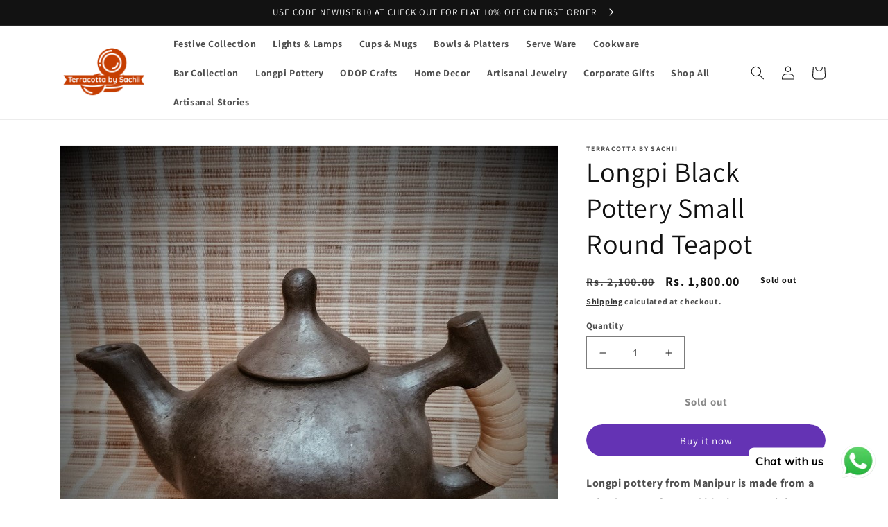

--- FILE ---
content_type: text/html; charset=utf-8
request_url: https://www.terracottabysachii.com/products/longpi-black-pottery-small-round-teapot
body_size: 42844
content:
<!doctype html>
<html class="no-js" lang="en">
  <head>
  <!-- Google Tag Manager -->
<script>(function(w,d,s,l,i){w[l]=w[l]||[];w[l].push({'gtm.start':
new Date().getTime(),event:'gtm.js'});var f=d.getElementsByTagName(s)[0],
j=d.createElement(s),dl=l!='dataLayer'?'&l='+l:'';j.async=true;j.src=
'https://www.googletagmanager.com/gtm.js?id='+i+dl;f.parentNode.insertBefore(j,f);
})(window,document,'script','dataLayer','GTM-5WL6TFJ');</script>
<!-- End Google Tag Manager -->
    <meta charset="utf-8">
    <meta http-equiv="X-UA-Compatible" content="IE=edge">
    <meta name="viewport" content="width=device-width,initial-scale=1">
    <meta name="theme-color" content="">
    <link rel="canonical" href="https://www.terracottabysachii.com/products/longpi-black-pottery-small-round-teapot">
    <link rel="preconnect" href="https://cdn.shopify.com" crossorigin><link rel="icon" type="image/png" href="//www.terracottabysachii.com/cdn/shop/files/Terracotta_by_Sachii_Logo_1200x1200_3c0644d8-d10b-4ba8-b944-85c37a4dc8a0.jpg?crop=center&height=32&v=1664437790&width=32"><link rel="preconnect" href="https://fonts.shopifycdn.com" crossorigin><title>
      Longpi Black Pottery Small Round Teapot
 &ndash;  Terracotta by Sachii</title>

    
      <meta name="description" content="Longpi pottery from Manipur is made from a mixed paste of ground black serpentinite stone and special brown clay, which is found only in Longpi village. The pots are manually shaped, polished, sun-dried and fired in a bonfire. The black color of Longpi ham is a result of reduction firing of the ware, while polishing th">
    

    

<meta property="og:site_name" content=" Terracotta by Sachii">
<meta property="og:url" content="https://www.terracottabysachii.com/products/longpi-black-pottery-small-round-teapot">
<meta property="og:title" content="Longpi Black Pottery Small Round Teapot">
<meta property="og:type" content="product">
<meta property="og:description" content="Longpi pottery from Manipur is made from a mixed paste of ground black serpentinite stone and special brown clay, which is found only in Longpi village. The pots are manually shaped, polished, sun-dried and fired in a bonfire. The black color of Longpi ham is a result of reduction firing of the ware, while polishing th"><meta property="og:image" content="http://www.terracottabysachii.com/cdn/shop/products/LongpiSmallRoundTeapot_4_1_f40ea551-4b37-43d2-abe4-fcf62d79ef34.jpg?v=1670002980">
  <meta property="og:image:secure_url" content="https://www.terracottabysachii.com/cdn/shop/products/LongpiSmallRoundTeapot_4_1_f40ea551-4b37-43d2-abe4-fcf62d79ef34.jpg?v=1670002980">
  <meta property="og:image:width" content="750">
  <meta property="og:image:height" content="750"><meta property="og:price:amount" content="1,800.00">
  <meta property="og:price:currency" content="INR"><meta name="twitter:site" content="@SachiiTripathii"><meta name="twitter:card" content="summary_large_image">
<meta name="twitter:title" content="Longpi Black Pottery Small Round Teapot">
<meta name="twitter:description" content="Longpi pottery from Manipur is made from a mixed paste of ground black serpentinite stone and special brown clay, which is found only in Longpi village. The pots are manually shaped, polished, sun-dried and fired in a bonfire. The black color of Longpi ham is a result of reduction firing of the ware, while polishing th">


    <script src="//www.terracottabysachii.com/cdn/shop/t/1/assets/global.js?v=149496944046504657681664436902" defer="defer"></script>
    <script>window.performance && window.performance.mark && window.performance.mark('shopify.content_for_header.start');</script><meta name="google-site-verification" content="1UzrunQnCvjFx-R0XvtrilVyEbQSisTxP1GFns2HZmo">
<meta id="shopify-digital-wallet" name="shopify-digital-wallet" content="/55259889726/digital_wallets/dialog">
<meta id="in-context-paypal-metadata" data-shop-id="55259889726" data-venmo-supported="false" data-environment="production" data-locale="en_US" data-paypal-v4="true" data-currency="INR">
<link rel="alternate" type="application/json+oembed" href="https://www.terracottabysachii.com/products/longpi-black-pottery-small-round-teapot.oembed">
<script async="async" src="/checkouts/internal/preloads.js?locale=en-IN"></script>
<script id="shopify-features" type="application/json">{"accessToken":"2f52060da84076a8db95dec4283beb53","betas":["rich-media-storefront-analytics"],"domain":"www.terracottabysachii.com","predictiveSearch":true,"shopId":55259889726,"locale":"en"}</script>
<script>var Shopify = Shopify || {};
Shopify.shop = "terracotta-by-sachii.myshopify.com";
Shopify.locale = "en";
Shopify.currency = {"active":"INR","rate":"1.0"};
Shopify.country = "IN";
Shopify.theme = {"name":"Dawn","id":121738690622,"schema_name":"Dawn","schema_version":"7.0.1","theme_store_id":887,"role":"main"};
Shopify.theme.handle = "null";
Shopify.theme.style = {"id":null,"handle":null};
Shopify.cdnHost = "www.terracottabysachii.com/cdn";
Shopify.routes = Shopify.routes || {};
Shopify.routes.root = "/";</script>
<script type="module">!function(o){(o.Shopify=o.Shopify||{}).modules=!0}(window);</script>
<script>!function(o){function n(){var o=[];function n(){o.push(Array.prototype.slice.apply(arguments))}return n.q=o,n}var t=o.Shopify=o.Shopify||{};t.loadFeatures=n(),t.autoloadFeatures=n()}(window);</script>
<script id="shop-js-analytics" type="application/json">{"pageType":"product"}</script>
<script defer="defer" async type="module" src="//www.terracottabysachii.com/cdn/shopifycloud/shop-js/modules/v2/client.init-shop-cart-sync_C5BV16lS.en.esm.js"></script>
<script defer="defer" async type="module" src="//www.terracottabysachii.com/cdn/shopifycloud/shop-js/modules/v2/chunk.common_CygWptCX.esm.js"></script>
<script type="module">
  await import("//www.terracottabysachii.com/cdn/shopifycloud/shop-js/modules/v2/client.init-shop-cart-sync_C5BV16lS.en.esm.js");
await import("//www.terracottabysachii.com/cdn/shopifycloud/shop-js/modules/v2/chunk.common_CygWptCX.esm.js");

  window.Shopify.SignInWithShop?.initShopCartSync?.({"fedCMEnabled":true,"windoidEnabled":true});

</script>
<script>(function() {
  var isLoaded = false;
  function asyncLoad() {
    if (isLoaded) return;
    isLoaded = true;
    var urls = ["https:\/\/cdn.shopify.com\/s\/files\/1\/0033\/3538\/9233\/files\/pushdaddy_v101_test.js?shop=terracotta-by-sachii.myshopify.com","https:\/\/assets.shopjar.io\/terracotta-by-sachii.myshopify.com\/assets\/js\/common.js?t=1680196029536\u0026shop=terracotta-by-sachii.myshopify.com","https:\/\/chimpstatic.com\/mcjs-connected\/js\/users\/1a8e4674a6630b5509af3dc68\/4109c5d50b45ca5d668b87449.js?shop=terracotta-by-sachii.myshopify.com","https:\/\/cdn.shopify.com\/s\/files\/1\/0033\/3538\/9233\/files\/pushdaddy_a7_livechat1_new2.js?v=1707659950\u0026shop=terracotta-by-sachii.myshopify.com","https:\/\/sr-cdn.shiprocket.in\/sr-promise\/static\/uc.js?channel_id=4\u0026sr_company_id=3136786\u0026shop=terracotta-by-sachii.myshopify.com"];
    for (var i = 0; i < urls.length; i++) {
      var s = document.createElement('script');
      s.type = 'text/javascript';
      s.async = true;
      s.src = urls[i];
      var x = document.getElementsByTagName('script')[0];
      x.parentNode.insertBefore(s, x);
    }
  };
  if(window.attachEvent) {
    window.attachEvent('onload', asyncLoad);
  } else {
    window.addEventListener('load', asyncLoad, false);
  }
})();</script>
<script id="__st">var __st={"a":55259889726,"offset":-18000,"reqid":"5fca77c3-8328-4948-832d-5c5e91aca0f4-1768853963","pageurl":"www.terracottabysachii.com\/products\/longpi-black-pottery-small-round-teapot","u":"ce970f80fe63","p":"product","rtyp":"product","rid":7118758314046};</script>
<script>window.ShopifyPaypalV4VisibilityTracking = true;</script>
<script id="captcha-bootstrap">!function(){'use strict';const t='contact',e='account',n='new_comment',o=[[t,t],['blogs',n],['comments',n],[t,'customer']],c=[[e,'customer_login'],[e,'guest_login'],[e,'recover_customer_password'],[e,'create_customer']],r=t=>t.map((([t,e])=>`form[action*='/${t}']:not([data-nocaptcha='true']) input[name='form_type'][value='${e}']`)).join(','),a=t=>()=>t?[...document.querySelectorAll(t)].map((t=>t.form)):[];function s(){const t=[...o],e=r(t);return a(e)}const i='password',u='form_key',d=['recaptcha-v3-token','g-recaptcha-response','h-captcha-response',i],f=()=>{try{return window.sessionStorage}catch{return}},m='__shopify_v',_=t=>t.elements[u];function p(t,e,n=!1){try{const o=window.sessionStorage,c=JSON.parse(o.getItem(e)),{data:r}=function(t){const{data:e,action:n}=t;return t[m]||n?{data:e,action:n}:{data:t,action:n}}(c);for(const[e,n]of Object.entries(r))t.elements[e]&&(t.elements[e].value=n);n&&o.removeItem(e)}catch(o){console.error('form repopulation failed',{error:o})}}const l='form_type',E='cptcha';function T(t){t.dataset[E]=!0}const w=window,h=w.document,L='Shopify',v='ce_forms',y='captcha';let A=!1;((t,e)=>{const n=(g='f06e6c50-85a8-45c8-87d0-21a2b65856fe',I='https://cdn.shopify.com/shopifycloud/storefront-forms-hcaptcha/ce_storefront_forms_captcha_hcaptcha.v1.5.2.iife.js',D={infoText:'Protected by hCaptcha',privacyText:'Privacy',termsText:'Terms'},(t,e,n)=>{const o=w[L][v],c=o.bindForm;if(c)return c(t,g,e,D).then(n);var r;o.q.push([[t,g,e,D],n]),r=I,A||(h.body.append(Object.assign(h.createElement('script'),{id:'captcha-provider',async:!0,src:r})),A=!0)});var g,I,D;w[L]=w[L]||{},w[L][v]=w[L][v]||{},w[L][v].q=[],w[L][y]=w[L][y]||{},w[L][y].protect=function(t,e){n(t,void 0,e),T(t)},Object.freeze(w[L][y]),function(t,e,n,w,h,L){const[v,y,A,g]=function(t,e,n){const i=e?o:[],u=t?c:[],d=[...i,...u],f=r(d),m=r(i),_=r(d.filter((([t,e])=>n.includes(e))));return[a(f),a(m),a(_),s()]}(w,h,L),I=t=>{const e=t.target;return e instanceof HTMLFormElement?e:e&&e.form},D=t=>v().includes(t);t.addEventListener('submit',(t=>{const e=I(t);if(!e)return;const n=D(e)&&!e.dataset.hcaptchaBound&&!e.dataset.recaptchaBound,o=_(e),c=g().includes(e)&&(!o||!o.value);(n||c)&&t.preventDefault(),c&&!n&&(function(t){try{if(!f())return;!function(t){const e=f();if(!e)return;const n=_(t);if(!n)return;const o=n.value;o&&e.removeItem(o)}(t);const e=Array.from(Array(32),(()=>Math.random().toString(36)[2])).join('');!function(t,e){_(t)||t.append(Object.assign(document.createElement('input'),{type:'hidden',name:u})),t.elements[u].value=e}(t,e),function(t,e){const n=f();if(!n)return;const o=[...t.querySelectorAll(`input[type='${i}']`)].map((({name:t})=>t)),c=[...d,...o],r={};for(const[a,s]of new FormData(t).entries())c.includes(a)||(r[a]=s);n.setItem(e,JSON.stringify({[m]:1,action:t.action,data:r}))}(t,e)}catch(e){console.error('failed to persist form',e)}}(e),e.submit())}));const S=(t,e)=>{t&&!t.dataset[E]&&(n(t,e.some((e=>e===t))),T(t))};for(const o of['focusin','change'])t.addEventListener(o,(t=>{const e=I(t);D(e)&&S(e,y())}));const B=e.get('form_key'),M=e.get(l),P=B&&M;t.addEventListener('DOMContentLoaded',(()=>{const t=y();if(P)for(const e of t)e.elements[l].value===M&&p(e,B);[...new Set([...A(),...v().filter((t=>'true'===t.dataset.shopifyCaptcha))])].forEach((e=>S(e,t)))}))}(h,new URLSearchParams(w.location.search),n,t,e,['guest_login'])})(!0,!0)}();</script>
<script integrity="sha256-4kQ18oKyAcykRKYeNunJcIwy7WH5gtpwJnB7kiuLZ1E=" data-source-attribution="shopify.loadfeatures" defer="defer" src="//www.terracottabysachii.com/cdn/shopifycloud/storefront/assets/storefront/load_feature-a0a9edcb.js" crossorigin="anonymous"></script>
<script data-source-attribution="shopify.dynamic_checkout.dynamic.init">var Shopify=Shopify||{};Shopify.PaymentButton=Shopify.PaymentButton||{isStorefrontPortableWallets:!0,init:function(){window.Shopify.PaymentButton.init=function(){};var t=document.createElement("script");t.src="https://www.terracottabysachii.com/cdn/shopifycloud/portable-wallets/latest/portable-wallets.en.js",t.type="module",document.head.appendChild(t)}};
</script>
<script data-source-attribution="shopify.dynamic_checkout.buyer_consent">
  function portableWalletsHideBuyerConsent(e){var t=document.getElementById("shopify-buyer-consent"),n=document.getElementById("shopify-subscription-policy-button");t&&n&&(t.classList.add("hidden"),t.setAttribute("aria-hidden","true"),n.removeEventListener("click",e))}function portableWalletsShowBuyerConsent(e){var t=document.getElementById("shopify-buyer-consent"),n=document.getElementById("shopify-subscription-policy-button");t&&n&&(t.classList.remove("hidden"),t.removeAttribute("aria-hidden"),n.addEventListener("click",e))}window.Shopify?.PaymentButton&&(window.Shopify.PaymentButton.hideBuyerConsent=portableWalletsHideBuyerConsent,window.Shopify.PaymentButton.showBuyerConsent=portableWalletsShowBuyerConsent);
</script>
<script>
  function portableWalletsCleanup(e){e&&e.src&&console.error("Failed to load portable wallets script "+e.src);var t=document.querySelectorAll("shopify-accelerated-checkout .shopify-payment-button__skeleton, shopify-accelerated-checkout-cart .wallet-cart-button__skeleton"),e=document.getElementById("shopify-buyer-consent");for(let e=0;e<t.length;e++)t[e].remove();e&&e.remove()}function portableWalletsNotLoadedAsModule(e){e instanceof ErrorEvent&&"string"==typeof e.message&&e.message.includes("import.meta")&&"string"==typeof e.filename&&e.filename.includes("portable-wallets")&&(window.removeEventListener("error",portableWalletsNotLoadedAsModule),window.Shopify.PaymentButton.failedToLoad=e,"loading"===document.readyState?document.addEventListener("DOMContentLoaded",window.Shopify.PaymentButton.init):window.Shopify.PaymentButton.init())}window.addEventListener("error",portableWalletsNotLoadedAsModule);
</script>

<script type="module" src="https://www.terracottabysachii.com/cdn/shopifycloud/portable-wallets/latest/portable-wallets.en.js" onError="portableWalletsCleanup(this)" crossorigin="anonymous"></script>
<script nomodule>
  document.addEventListener("DOMContentLoaded", portableWalletsCleanup);
</script>

<link id="shopify-accelerated-checkout-styles" rel="stylesheet" media="screen" href="https://www.terracottabysachii.com/cdn/shopifycloud/portable-wallets/latest/accelerated-checkout-backwards-compat.css" crossorigin="anonymous">
<style id="shopify-accelerated-checkout-cart">
        #shopify-buyer-consent {
  margin-top: 1em;
  display: inline-block;
  width: 100%;
}

#shopify-buyer-consent.hidden {
  display: none;
}

#shopify-subscription-policy-button {
  background: none;
  border: none;
  padding: 0;
  text-decoration: underline;
  font-size: inherit;
  cursor: pointer;
}

#shopify-subscription-policy-button::before {
  box-shadow: none;
}

      </style>
<script id="sections-script" data-sections="header,footer" defer="defer" src="//www.terracottabysachii.com/cdn/shop/t/1/compiled_assets/scripts.js?v=695"></script>
<script>window.performance && window.performance.mark && window.performance.mark('shopify.content_for_header.end');</script>


    <style data-shopify>
      @font-face {
  font-family: Assistant;
  font-weight: 700;
  font-style: normal;
  font-display: swap;
  src: url("//www.terracottabysachii.com/cdn/fonts/assistant/assistant_n7.bf44452348ec8b8efa3aa3068825305886b1c83c.woff2") format("woff2"),
       url("//www.terracottabysachii.com/cdn/fonts/assistant/assistant_n7.0c887fee83f6b3bda822f1150b912c72da0f7b64.woff") format("woff");
}

      @font-face {
  font-family: Assistant;
  font-weight: 700;
  font-style: normal;
  font-display: swap;
  src: url("//www.terracottabysachii.com/cdn/fonts/assistant/assistant_n7.bf44452348ec8b8efa3aa3068825305886b1c83c.woff2") format("woff2"),
       url("//www.terracottabysachii.com/cdn/fonts/assistant/assistant_n7.0c887fee83f6b3bda822f1150b912c72da0f7b64.woff") format("woff");
}

      
      
      @font-face {
  font-family: Assistant;
  font-weight: 400;
  font-style: normal;
  font-display: swap;
  src: url("//www.terracottabysachii.com/cdn/fonts/assistant/assistant_n4.9120912a469cad1cc292572851508ca49d12e768.woff2") format("woff2"),
       url("//www.terracottabysachii.com/cdn/fonts/assistant/assistant_n4.6e9875ce64e0fefcd3f4446b7ec9036b3ddd2985.woff") format("woff");
}


      :root {
        --font-body-family: Assistant, sans-serif;
        --font-body-style: normal;
        --font-body-weight: 700;
        --font-body-weight-bold: 1000;

        --font-heading-family: Assistant, sans-serif;
        --font-heading-style: normal;
        --font-heading-weight: 400;

        --font-body-scale: 1.0;
        --font-heading-scale: 1.0;

        --color-base-text: 18, 18, 18;
        --color-shadow: 18, 18, 18;
        --color-base-background-1: 255, 255, 255;
        --color-base-background-2: 243, 243, 243;
        --color-base-solid-button-labels: 255, 255, 255;
        --color-base-outline-button-labels: 18, 18, 18;
        --color-base-accent-1: 100, 51, 180;
        --color-base-accent-2: 97, 48, 177;
        --payment-terms-background-color: #ffffff;

        --gradient-base-background-1: #ffffff;
        --gradient-base-background-2: #f3f3f3;
        --gradient-base-accent-1: #6433b4;
        --gradient-base-accent-2: #6130b1;

        --media-padding: px;
        --media-border-opacity: 0.05;
        --media-border-width: 1px;
        --media-radius: 0px;
        --media-shadow-opacity: 0.0;
        --media-shadow-horizontal-offset: 0px;
        --media-shadow-vertical-offset: 4px;
        --media-shadow-blur-radius: 5px;
        --media-shadow-visible: 0;

        --page-width: 120rem;
        --page-width-margin: 0rem;

        --product-card-image-padding: 0.0rem;
        --product-card-corner-radius: 0.0rem;
        --product-card-text-alignment: left;
        --product-card-border-width: 0.0rem;
        --product-card-border-opacity: 0.1;
        --product-card-shadow-opacity: 0.0;
        --product-card-shadow-visible: 0;
        --product-card-shadow-horizontal-offset: 0.0rem;
        --product-card-shadow-vertical-offset: 0.4rem;
        --product-card-shadow-blur-radius: 0.5rem;

        --collection-card-image-padding: 0.0rem;
        --collection-card-corner-radius: 0.0rem;
        --collection-card-text-alignment: left;
        --collection-card-border-width: 0.0rem;
        --collection-card-border-opacity: 0.1;
        --collection-card-shadow-opacity: 0.0;
        --collection-card-shadow-visible: 0;
        --collection-card-shadow-horizontal-offset: 0.0rem;
        --collection-card-shadow-vertical-offset: 0.4rem;
        --collection-card-shadow-blur-radius: 0.5rem;

        --blog-card-image-padding: 0.0rem;
        --blog-card-corner-radius: 0.0rem;
        --blog-card-text-alignment: left;
        --blog-card-border-width: 0.0rem;
        --blog-card-border-opacity: 0.1;
        --blog-card-shadow-opacity: 0.0;
        --blog-card-shadow-visible: 0;
        --blog-card-shadow-horizontal-offset: 0.0rem;
        --blog-card-shadow-vertical-offset: 0.4rem;
        --blog-card-shadow-blur-radius: 0.5rem;

        --badge-corner-radius: 4.0rem;

        --popup-border-width: 1px;
        --popup-border-opacity: 0.1;
        --popup-corner-radius: 0px;
        --popup-shadow-opacity: 0.0;
        --popup-shadow-horizontal-offset: 0px;
        --popup-shadow-vertical-offset: 4px;
        --popup-shadow-blur-radius: 5px;

        --drawer-border-width: 1px;
        --drawer-border-opacity: 0.1;
        --drawer-shadow-opacity: 0.0;
        --drawer-shadow-horizontal-offset: 0px;
        --drawer-shadow-vertical-offset: 4px;
        --drawer-shadow-blur-radius: 5px;

        --spacing-sections-desktop: 0px;
        --spacing-sections-mobile: 0px;

        --grid-desktop-vertical-spacing: 8px;
        --grid-desktop-horizontal-spacing: 8px;
        --grid-mobile-vertical-spacing: 4px;
        --grid-mobile-horizontal-spacing: 4px;

        --text-boxes-border-opacity: 0.1;
        --text-boxes-border-width: 0px;
        --text-boxes-radius: 0px;
        --text-boxes-shadow-opacity: 0.0;
        --text-boxes-shadow-visible: 0;
        --text-boxes-shadow-horizontal-offset: 0px;
        --text-boxes-shadow-vertical-offset: 4px;
        --text-boxes-shadow-blur-radius: 5px;

        --buttons-radius: 40px;
        --buttons-radius-outset: 40px;
        --buttons-border-width: 0px;
        --buttons-border-opacity: 0.0;
        --buttons-shadow-opacity: 0.0;
        --buttons-shadow-visible: 0;
        --buttons-shadow-horizontal-offset: -12px;
        --buttons-shadow-vertical-offset: -12px;
        --buttons-shadow-blur-radius: 20px;
        --buttons-border-offset: 0.3px;

        --inputs-radius: 0px;
        --inputs-border-width: 1px;
        --inputs-border-opacity: 0.55;
        --inputs-shadow-opacity: 0.0;
        --inputs-shadow-horizontal-offset: 0px;
        --inputs-margin-offset: 0px;
        --inputs-shadow-vertical-offset: 4px;
        --inputs-shadow-blur-radius: 5px;
        --inputs-radius-outset: 0px;

        --variant-pills-radius: 40px;
        --variant-pills-border-width: 1px;
        --variant-pills-border-opacity: 0.55;
        --variant-pills-shadow-opacity: 0.0;
        --variant-pills-shadow-horizontal-offset: 0px;
        --variant-pills-shadow-vertical-offset: 4px;
        --variant-pills-shadow-blur-radius: 5px;
      }

      *,
      *::before,
      *::after {
        box-sizing: inherit;
      }

      html {
        box-sizing: border-box;
        font-size: calc(var(--font-body-scale) * 62.5%);
        height: 100%;
      }

      body {
        display: grid;
        grid-template-rows: auto auto 1fr auto;
        grid-template-columns: 100%;
        min-height: 100%;
        margin: 0;
        font-size: 1.5rem;
        letter-spacing: 0.06rem;
        line-height: calc(1 + 0.8 / var(--font-body-scale));
        font-family: var(--font-body-family);
        font-style: var(--font-body-style);
        font-weight: var(--font-body-weight);
      }

      @media screen and (min-width: 750px) {
        body {
          font-size: 1.6rem;
        }
      }
    </style>

    <link href="//www.terracottabysachii.com/cdn/shop/t/1/assets/base.css?v=88290808517547527771664916503" rel="stylesheet" type="text/css" media="all" />
<link rel="preload" as="font" href="//www.terracottabysachii.com/cdn/fonts/assistant/assistant_n7.bf44452348ec8b8efa3aa3068825305886b1c83c.woff2" type="font/woff2" crossorigin><link rel="preload" as="font" href="//www.terracottabysachii.com/cdn/fonts/assistant/assistant_n4.9120912a469cad1cc292572851508ca49d12e768.woff2" type="font/woff2" crossorigin><link rel="stylesheet" href="//www.terracottabysachii.com/cdn/shop/t/1/assets/component-predictive-search.css?v=83512081251802922551664436898" media="print" onload="this.media='all'"><script>document.documentElement.className = document.documentElement.className.replace('no-js', 'js');
    if (Shopify.designMode) {
      document.documentElement.classList.add('shopify-design-mode');
    }
    </script>
  <!-- BEGIN app block: shopify://apps/instafeed/blocks/head-block/c447db20-095d-4a10-9725-b5977662c9d5 --><link rel="preconnect" href="https://cdn.nfcube.com/">
<link rel="preconnect" href="https://scontent.cdninstagram.com/">


  <script>
    document.addEventListener('DOMContentLoaded', function () {
      let instafeedScript = document.createElement('script');

      
        instafeedScript.src = 'https://storage.nfcube.com/instafeed-a7444c00f8495c049797cc540513dd5f.js';
      

      document.body.appendChild(instafeedScript);
    });
  </script>





<!-- END app block --><!-- BEGIN app block: shopify://apps/judge-me-reviews/blocks/judgeme_core/61ccd3b1-a9f2-4160-9fe9-4fec8413e5d8 --><!-- Start of Judge.me Core -->






<link rel="dns-prefetch" href="https://cdnwidget.judge.me">
<link rel="dns-prefetch" href="https://cdn.judge.me">
<link rel="dns-prefetch" href="https://cdn1.judge.me">
<link rel="dns-prefetch" href="https://api.judge.me">

<script data-cfasync='false' class='jdgm-settings-script'>window.jdgmSettings={"pagination":5,"disable_web_reviews":false,"badge_no_review_text":"No reviews","badge_n_reviews_text":"{{ n }} review/reviews","hide_badge_preview_if_no_reviews":true,"badge_hide_text":false,"enforce_center_preview_badge":false,"widget_title":"Customer Reviews","widget_open_form_text":"Write a review","widget_close_form_text":"Cancel review","widget_refresh_page_text":"Refresh page","widget_summary_text":"Based on {{ number_of_reviews }} review/reviews","widget_no_review_text":"Be the first to write a review","widget_name_field_text":"Display name","widget_verified_name_field_text":"Verified Name (public)","widget_name_placeholder_text":"Display name","widget_required_field_error_text":"This field is required.","widget_email_field_text":"Email address","widget_verified_email_field_text":"Verified Email (private, can not be edited)","widget_email_placeholder_text":"Your email address","widget_email_field_error_text":"Please enter a valid email address.","widget_rating_field_text":"Rating","widget_review_title_field_text":"Review Title","widget_review_title_placeholder_text":"Give your review a title","widget_review_body_field_text":"Review content","widget_review_body_placeholder_text":"Start writing here...","widget_pictures_field_text":"Picture/Video (optional)","widget_submit_review_text":"Submit Review","widget_submit_verified_review_text":"Submit Verified Review","widget_submit_success_msg_with_auto_publish":"Thank you! Please refresh the page in a few moments to see your review. You can remove or edit your review by logging into \u003ca href='https://judge.me/login' target='_blank' rel='nofollow noopener'\u003eJudge.me\u003c/a\u003e","widget_submit_success_msg_no_auto_publish":"Thank you! Your review will be published as soon as it is approved by the shop admin. You can remove or edit your review by logging into \u003ca href='https://judge.me/login' target='_blank' rel='nofollow noopener'\u003eJudge.me\u003c/a\u003e","widget_show_default_reviews_out_of_total_text":"Showing {{ n_reviews_shown }} out of {{ n_reviews }} reviews.","widget_show_all_link_text":"Show all","widget_show_less_link_text":"Show less","widget_author_said_text":"{{ reviewer_name }} said:","widget_days_text":"{{ n }} days ago","widget_weeks_text":"{{ n }} week/weeks ago","widget_months_text":"{{ n }} month/months ago","widget_years_text":"{{ n }} year/years ago","widget_yesterday_text":"Yesterday","widget_today_text":"Today","widget_replied_text":"\u003e\u003e {{ shop_name }} replied:","widget_read_more_text":"Read more","widget_reviewer_name_as_initial":"","widget_rating_filter_color":"#fbcd0a","widget_rating_filter_see_all_text":"See all reviews","widget_sorting_most_recent_text":"Most Recent","widget_sorting_highest_rating_text":"Highest Rating","widget_sorting_lowest_rating_text":"Lowest Rating","widget_sorting_with_pictures_text":"Only Pictures","widget_sorting_most_helpful_text":"Most Helpful","widget_open_question_form_text":"Ask a question","widget_reviews_subtab_text":"Reviews","widget_questions_subtab_text":"Questions","widget_question_label_text":"Question","widget_answer_label_text":"Answer","widget_question_placeholder_text":"Write your question here","widget_submit_question_text":"Submit Question","widget_question_submit_success_text":"Thank you for your question! We will notify you once it gets answered.","verified_badge_text":"Verified","verified_badge_bg_color":"","verified_badge_text_color":"","verified_badge_placement":"left-of-reviewer-name","widget_review_max_height":"","widget_hide_border":false,"widget_social_share":false,"widget_thumb":false,"widget_review_location_show":false,"widget_location_format":"","all_reviews_include_out_of_store_products":true,"all_reviews_out_of_store_text":"(out of store)","all_reviews_pagination":100,"all_reviews_product_name_prefix_text":"about","enable_review_pictures":true,"enable_question_anwser":false,"widget_theme":"default","review_date_format":"mm/dd/yyyy","default_sort_method":"most-recent","widget_product_reviews_subtab_text":"Product Reviews","widget_shop_reviews_subtab_text":"Shop Reviews","widget_other_products_reviews_text":"Reviews for other products","widget_store_reviews_subtab_text":"Store reviews","widget_no_store_reviews_text":"This store hasn't received any reviews yet","widget_web_restriction_product_reviews_text":"This product hasn't received any reviews yet","widget_no_items_text":"No items found","widget_show_more_text":"Show more","widget_write_a_store_review_text":"Write a Store Review","widget_other_languages_heading":"Reviews in Other Languages","widget_translate_review_text":"Translate review to {{ language }}","widget_translating_review_text":"Translating...","widget_show_original_translation_text":"Show original ({{ language }})","widget_translate_review_failed_text":"Review couldn't be translated.","widget_translate_review_retry_text":"Retry","widget_translate_review_try_again_later_text":"Try again later","show_product_url_for_grouped_product":false,"widget_sorting_pictures_first_text":"Pictures First","show_pictures_on_all_rev_page_mobile":false,"show_pictures_on_all_rev_page_desktop":false,"floating_tab_hide_mobile_install_preference":false,"floating_tab_button_name":"★ Reviews","floating_tab_title":"Let customers speak for us","floating_tab_button_color":"","floating_tab_button_background_color":"","floating_tab_url":"","floating_tab_url_enabled":false,"floating_tab_tab_style":"text","all_reviews_text_badge_text":"Customers rate us {{ shop.metafields.judgeme.all_reviews_rating | round: 1 }}/5 based on {{ shop.metafields.judgeme.all_reviews_count }} reviews.","all_reviews_text_badge_text_branded_style":"{{ shop.metafields.judgeme.all_reviews_rating | round: 1 }} out of 5 stars based on {{ shop.metafields.judgeme.all_reviews_count }} reviews","is_all_reviews_text_badge_a_link":false,"show_stars_for_all_reviews_text_badge":false,"all_reviews_text_badge_url":"","all_reviews_text_style":"text","all_reviews_text_color_style":"judgeme_brand_color","all_reviews_text_color":"#108474","all_reviews_text_show_jm_brand":true,"featured_carousel_show_header":true,"featured_carousel_title":"Let customers speak for us","testimonials_carousel_title":"Customers are saying","videos_carousel_title":"Real customer stories","cards_carousel_title":"Customers are saying","featured_carousel_count_text":"from {{ n }} reviews","featured_carousel_add_link_to_all_reviews_page":false,"featured_carousel_url":"","featured_carousel_show_images":true,"featured_carousel_autoslide_interval":5,"featured_carousel_arrows_on_the_sides":false,"featured_carousel_height":270,"featured_carousel_width":80,"featured_carousel_image_size":0,"featured_carousel_image_height":250,"featured_carousel_arrow_color":"#eeeeee","verified_count_badge_style":"vintage","verified_count_badge_orientation":"horizontal","verified_count_badge_color_style":"judgeme_brand_color","verified_count_badge_color":"#108474","is_verified_count_badge_a_link":false,"verified_count_badge_url":"","verified_count_badge_show_jm_brand":true,"widget_rating_preset_default":5,"widget_first_sub_tab":"product-reviews","widget_show_histogram":true,"widget_histogram_use_custom_color":false,"widget_pagination_use_custom_color":false,"widget_star_use_custom_color":false,"widget_verified_badge_use_custom_color":false,"widget_write_review_use_custom_color":false,"picture_reminder_submit_button":"Upload Pictures","enable_review_videos":false,"mute_video_by_default":false,"widget_sorting_videos_first_text":"Videos First","widget_review_pending_text":"Pending","featured_carousel_items_for_large_screen":3,"social_share_options_order":"Facebook,Twitter","remove_microdata_snippet":true,"disable_json_ld":false,"enable_json_ld_products":false,"preview_badge_show_question_text":false,"preview_badge_no_question_text":"No questions","preview_badge_n_question_text":"{{ number_of_questions }} question/questions","qa_badge_show_icon":false,"qa_badge_position":"same-row","remove_judgeme_branding":false,"widget_add_search_bar":false,"widget_search_bar_placeholder":"Search","widget_sorting_verified_only_text":"Verified only","featured_carousel_theme":"default","featured_carousel_show_rating":true,"featured_carousel_show_title":true,"featured_carousel_show_body":true,"featured_carousel_show_date":false,"featured_carousel_show_reviewer":true,"featured_carousel_show_product":false,"featured_carousel_header_background_color":"#108474","featured_carousel_header_text_color":"#ffffff","featured_carousel_name_product_separator":"reviewed","featured_carousel_full_star_background":"#108474","featured_carousel_empty_star_background":"#dadada","featured_carousel_vertical_theme_background":"#f9fafb","featured_carousel_verified_badge_enable":false,"featured_carousel_verified_badge_color":"#108474","featured_carousel_border_style":"round","featured_carousel_review_line_length_limit":3,"featured_carousel_more_reviews_button_text":"Read more reviews","featured_carousel_view_product_button_text":"View product","all_reviews_page_load_reviews_on":"scroll","all_reviews_page_load_more_text":"Load More Reviews","disable_fb_tab_reviews":false,"enable_ajax_cdn_cache":false,"widget_public_name_text":"displayed publicly like","default_reviewer_name":"John Smith","default_reviewer_name_has_non_latin":true,"widget_reviewer_anonymous":"Anonymous","medals_widget_title":"Judge.me Review Medals","medals_widget_background_color":"#f9fafb","medals_widget_position":"footer_all_pages","medals_widget_border_color":"#f9fafb","medals_widget_verified_text_position":"left","medals_widget_use_monochromatic_version":false,"medals_widget_elements_color":"#108474","show_reviewer_avatar":true,"widget_invalid_yt_video_url_error_text":"Not a YouTube video URL","widget_max_length_field_error_text":"Please enter no more than {0} characters.","widget_show_country_flag":false,"widget_show_collected_via_shop_app":true,"widget_verified_by_shop_badge_style":"light","widget_verified_by_shop_text":"Verified by Shop","widget_show_photo_gallery":false,"widget_load_with_code_splitting":true,"widget_ugc_install_preference":false,"widget_ugc_title":"Made by us, Shared by you","widget_ugc_subtitle":"Tag us to see your picture featured in our page","widget_ugc_arrows_color":"#ffffff","widget_ugc_primary_button_text":"Buy Now","widget_ugc_primary_button_background_color":"#108474","widget_ugc_primary_button_text_color":"#ffffff","widget_ugc_primary_button_border_width":"0","widget_ugc_primary_button_border_style":"none","widget_ugc_primary_button_border_color":"#108474","widget_ugc_primary_button_border_radius":"25","widget_ugc_secondary_button_text":"Load More","widget_ugc_secondary_button_background_color":"#ffffff","widget_ugc_secondary_button_text_color":"#108474","widget_ugc_secondary_button_border_width":"2","widget_ugc_secondary_button_border_style":"solid","widget_ugc_secondary_button_border_color":"#108474","widget_ugc_secondary_button_border_radius":"25","widget_ugc_reviews_button_text":"View Reviews","widget_ugc_reviews_button_background_color":"#ffffff","widget_ugc_reviews_button_text_color":"#108474","widget_ugc_reviews_button_border_width":"2","widget_ugc_reviews_button_border_style":"solid","widget_ugc_reviews_button_border_color":"#108474","widget_ugc_reviews_button_border_radius":"25","widget_ugc_reviews_button_link_to":"judgeme-reviews-page","widget_ugc_show_post_date":true,"widget_ugc_max_width":"800","widget_rating_metafield_value_type":true,"widget_primary_color":"#108474","widget_enable_secondary_color":false,"widget_secondary_color":"#edf5f5","widget_summary_average_rating_text":"{{ average_rating }} out of 5","widget_media_grid_title":"Customer photos \u0026 videos","widget_media_grid_see_more_text":"See more","widget_round_style":false,"widget_show_product_medals":true,"widget_verified_by_judgeme_text":"Verified by Judge.me","widget_show_store_medals":true,"widget_verified_by_judgeme_text_in_store_medals":"Verified by Judge.me","widget_media_field_exceed_quantity_message":"Sorry, we can only accept {{ max_media }} for one review.","widget_media_field_exceed_limit_message":"{{ file_name }} is too large, please select a {{ media_type }} less than {{ size_limit }}MB.","widget_review_submitted_text":"Review Submitted!","widget_question_submitted_text":"Question Submitted!","widget_close_form_text_question":"Cancel","widget_write_your_answer_here_text":"Write your answer here","widget_enabled_branded_link":true,"widget_show_collected_by_judgeme":true,"widget_reviewer_name_color":"","widget_write_review_text_color":"","widget_write_review_bg_color":"","widget_collected_by_judgeme_text":"collected by Judge.me","widget_pagination_type":"standard","widget_load_more_text":"Load More","widget_load_more_color":"#108474","widget_full_review_text":"Full Review","widget_read_more_reviews_text":"Read More Reviews","widget_read_questions_text":"Read Questions","widget_questions_and_answers_text":"Questions \u0026 Answers","widget_verified_by_text":"Verified by","widget_verified_text":"Verified","widget_number_of_reviews_text":"{{ number_of_reviews }} reviews","widget_back_button_text":"Back","widget_next_button_text":"Next","widget_custom_forms_filter_button":"Filters","custom_forms_style":"vertical","widget_show_review_information":false,"how_reviews_are_collected":"How reviews are collected?","widget_show_review_keywords":false,"widget_gdpr_statement":"How we use your data: We'll only contact you about the review you left, and only if necessary. By submitting your review, you agree to Judge.me's \u003ca href='https://judge.me/terms' target='_blank' rel='nofollow noopener'\u003eterms\u003c/a\u003e, \u003ca href='https://judge.me/privacy' target='_blank' rel='nofollow noopener'\u003eprivacy\u003c/a\u003e and \u003ca href='https://judge.me/content-policy' target='_blank' rel='nofollow noopener'\u003econtent\u003c/a\u003e policies.","widget_multilingual_sorting_enabled":false,"widget_translate_review_content_enabled":false,"widget_translate_review_content_method":"manual","popup_widget_review_selection":"automatically_with_pictures","popup_widget_round_border_style":true,"popup_widget_show_title":true,"popup_widget_show_body":true,"popup_widget_show_reviewer":false,"popup_widget_show_product":true,"popup_widget_show_pictures":true,"popup_widget_use_review_picture":true,"popup_widget_show_on_home_page":true,"popup_widget_show_on_product_page":true,"popup_widget_show_on_collection_page":true,"popup_widget_show_on_cart_page":true,"popup_widget_position":"bottom_left","popup_widget_first_review_delay":5,"popup_widget_duration":5,"popup_widget_interval":5,"popup_widget_review_count":5,"popup_widget_hide_on_mobile":true,"review_snippet_widget_round_border_style":true,"review_snippet_widget_card_color":"#FFFFFF","review_snippet_widget_slider_arrows_background_color":"#FFFFFF","review_snippet_widget_slider_arrows_color":"#000000","review_snippet_widget_star_color":"#108474","show_product_variant":false,"all_reviews_product_variant_label_text":"Variant: ","widget_show_verified_branding":false,"widget_ai_summary_title":"Customers say","widget_ai_summary_disclaimer":"AI-powered review summary based on recent customer reviews","widget_show_ai_summary":false,"widget_show_ai_summary_bg":false,"widget_show_review_title_input":true,"redirect_reviewers_invited_via_email":"review_widget","request_store_review_after_product_review":false,"request_review_other_products_in_order":false,"review_form_color_scheme":"default","review_form_corner_style":"square","review_form_star_color":{},"review_form_text_color":"#333333","review_form_background_color":"#ffffff","review_form_field_background_color":"#fafafa","review_form_button_color":{},"review_form_button_text_color":"#ffffff","review_form_modal_overlay_color":"#000000","review_content_screen_title_text":"How would you rate this product?","review_content_introduction_text":"We would love it if you would share a bit about your experience.","store_review_form_title_text":"How would you rate this store?","store_review_form_introduction_text":"We would love it if you would share a bit about your experience.","show_review_guidance_text":true,"one_star_review_guidance_text":"Poor","five_star_review_guidance_text":"Great","customer_information_screen_title_text":"About you","customer_information_introduction_text":"Please tell us more about you.","custom_questions_screen_title_text":"Your experience in more detail","custom_questions_introduction_text":"Here are a few questions to help us understand more about your experience.","review_submitted_screen_title_text":"Thanks for your review!","review_submitted_screen_thank_you_text":"We are processing it and it will appear on the store soon.","review_submitted_screen_email_verification_text":"Please confirm your email by clicking the link we just sent you. This helps us keep reviews authentic.","review_submitted_request_store_review_text":"Would you like to share your experience of shopping with us?","review_submitted_review_other_products_text":"Would you like to review these products?","store_review_screen_title_text":"Would you like to share your experience of shopping with us?","store_review_introduction_text":"We value your feedback and use it to improve. Please share any thoughts or suggestions you have.","reviewer_media_screen_title_picture_text":"Share a picture","reviewer_media_introduction_picture_text":"Upload a photo to support your review.","reviewer_media_screen_title_video_text":"Share a video","reviewer_media_introduction_video_text":"Upload a video to support your review.","reviewer_media_screen_title_picture_or_video_text":"Share a picture or video","reviewer_media_introduction_picture_or_video_text":"Upload a photo or video to support your review.","reviewer_media_youtube_url_text":"Paste your Youtube URL here","advanced_settings_next_step_button_text":"Next","advanced_settings_close_review_button_text":"Close","modal_write_review_flow":false,"write_review_flow_required_text":"Required","write_review_flow_privacy_message_text":"We respect your privacy.","write_review_flow_anonymous_text":"Post review as anonymous","write_review_flow_visibility_text":"This won't be visible to other customers.","write_review_flow_multiple_selection_help_text":"Select as many as you like","write_review_flow_single_selection_help_text":"Select one option","write_review_flow_required_field_error_text":"This field is required","write_review_flow_invalid_email_error_text":"Please enter a valid email address","write_review_flow_max_length_error_text":"Max. {{ max_length }} characters.","write_review_flow_media_upload_text":"\u003cb\u003eClick to upload\u003c/b\u003e or drag and drop","write_review_flow_gdpr_statement":"We'll only contact you about your review if necessary. By submitting your review, you agree to our \u003ca href='https://judge.me/terms' target='_blank' rel='nofollow noopener'\u003eterms and conditions\u003c/a\u003e and \u003ca href='https://judge.me/privacy' target='_blank' rel='nofollow noopener'\u003eprivacy policy\u003c/a\u003e.","rating_only_reviews_enabled":false,"show_negative_reviews_help_screen":false,"new_review_flow_help_screen_rating_threshold":3,"negative_review_resolution_screen_title_text":"Tell us more","negative_review_resolution_text":"Your experience matters to us. If there were issues with your purchase, we're here to help. Feel free to reach out to us, we'd love the opportunity to make things right.","negative_review_resolution_button_text":"Contact us","negative_review_resolution_proceed_with_review_text":"Leave a review","negative_review_resolution_subject":"Issue with purchase from {{ shop_name }}.{{ order_name }}","preview_badge_collection_page_install_status":false,"widget_review_custom_css":"","preview_badge_custom_css":"","preview_badge_stars_count":"5-stars","featured_carousel_custom_css":"","floating_tab_custom_css":"","all_reviews_widget_custom_css":"","medals_widget_custom_css":"","verified_badge_custom_css":"","all_reviews_text_custom_css":"","transparency_badges_collected_via_store_invite":false,"transparency_badges_from_another_provider":false,"transparency_badges_collected_from_store_visitor":false,"transparency_badges_collected_by_verified_review_provider":false,"transparency_badges_earned_reward":false,"transparency_badges_collected_via_store_invite_text":"Review collected via store invitation","transparency_badges_from_another_provider_text":"Review collected from another provider","transparency_badges_collected_from_store_visitor_text":"Review collected from a store visitor","transparency_badges_written_in_google_text":"Review written in Google","transparency_badges_written_in_etsy_text":"Review written in Etsy","transparency_badges_written_in_shop_app_text":"Review written in Shop App","transparency_badges_earned_reward_text":"Review earned a reward for future purchase","product_review_widget_per_page":10,"widget_store_review_label_text":"Review about the store","checkout_comment_extension_title_on_product_page":"Customer Comments","checkout_comment_extension_num_latest_comment_show":5,"checkout_comment_extension_format":"name_and_timestamp","checkout_comment_customer_name":"last_initial","checkout_comment_comment_notification":true,"preview_badge_collection_page_install_preference":true,"preview_badge_home_page_install_preference":true,"preview_badge_product_page_install_preference":true,"review_widget_install_preference":"","review_carousel_install_preference":false,"floating_reviews_tab_install_preference":"none","verified_reviews_count_badge_install_preference":false,"all_reviews_text_install_preference":false,"review_widget_best_location":true,"judgeme_medals_install_preference":false,"review_widget_revamp_enabled":false,"review_widget_qna_enabled":false,"review_widget_header_theme":"minimal","review_widget_widget_title_enabled":true,"review_widget_header_text_size":"medium","review_widget_header_text_weight":"regular","review_widget_average_rating_style":"compact","review_widget_bar_chart_enabled":true,"review_widget_bar_chart_type":"numbers","review_widget_bar_chart_style":"standard","review_widget_expanded_media_gallery_enabled":false,"review_widget_reviews_section_theme":"standard","review_widget_image_style":"thumbnails","review_widget_review_image_ratio":"square","review_widget_stars_size":"medium","review_widget_verified_badge":"standard_text","review_widget_review_title_text_size":"medium","review_widget_review_text_size":"medium","review_widget_review_text_length":"medium","review_widget_number_of_columns_desktop":3,"review_widget_carousel_transition_speed":5,"review_widget_custom_questions_answers_display":"always","review_widget_button_text_color":"#FFFFFF","review_widget_text_color":"#000000","review_widget_lighter_text_color":"#7B7B7B","review_widget_corner_styling":"soft","review_widget_review_word_singular":"review","review_widget_review_word_plural":"reviews","review_widget_voting_label":"Helpful?","review_widget_shop_reply_label":"Reply from {{ shop_name }}:","review_widget_filters_title":"Filters","qna_widget_question_word_singular":"Question","qna_widget_question_word_plural":"Questions","qna_widget_answer_reply_label":"Answer from {{ answerer_name }}:","qna_content_screen_title_text":"Ask a question about this product","qna_widget_question_required_field_error_text":"Please enter your question.","qna_widget_flow_gdpr_statement":"We'll only contact you about your question if necessary. By submitting your question, you agree to our \u003ca href='https://judge.me/terms' target='_blank' rel='nofollow noopener'\u003eterms and conditions\u003c/a\u003e and \u003ca href='https://judge.me/privacy' target='_blank' rel='nofollow noopener'\u003eprivacy policy\u003c/a\u003e.","qna_widget_question_submitted_text":"Thanks for your question!","qna_widget_close_form_text_question":"Close","qna_widget_question_submit_success_text":"We’ll notify you by email when your question is answered.","all_reviews_widget_v2025_enabled":false,"all_reviews_widget_v2025_header_theme":"default","all_reviews_widget_v2025_widget_title_enabled":true,"all_reviews_widget_v2025_header_text_size":"medium","all_reviews_widget_v2025_header_text_weight":"regular","all_reviews_widget_v2025_average_rating_style":"compact","all_reviews_widget_v2025_bar_chart_enabled":true,"all_reviews_widget_v2025_bar_chart_type":"numbers","all_reviews_widget_v2025_bar_chart_style":"standard","all_reviews_widget_v2025_expanded_media_gallery_enabled":false,"all_reviews_widget_v2025_show_store_medals":true,"all_reviews_widget_v2025_show_photo_gallery":true,"all_reviews_widget_v2025_show_review_keywords":false,"all_reviews_widget_v2025_show_ai_summary":false,"all_reviews_widget_v2025_show_ai_summary_bg":false,"all_reviews_widget_v2025_add_search_bar":false,"all_reviews_widget_v2025_default_sort_method":"most-recent","all_reviews_widget_v2025_reviews_per_page":10,"all_reviews_widget_v2025_reviews_section_theme":"default","all_reviews_widget_v2025_image_style":"thumbnails","all_reviews_widget_v2025_review_image_ratio":"square","all_reviews_widget_v2025_stars_size":"medium","all_reviews_widget_v2025_verified_badge":"bold_badge","all_reviews_widget_v2025_review_title_text_size":"medium","all_reviews_widget_v2025_review_text_size":"medium","all_reviews_widget_v2025_review_text_length":"medium","all_reviews_widget_v2025_number_of_columns_desktop":3,"all_reviews_widget_v2025_carousel_transition_speed":5,"all_reviews_widget_v2025_custom_questions_answers_display":"always","all_reviews_widget_v2025_show_product_variant":false,"all_reviews_widget_v2025_show_reviewer_avatar":true,"all_reviews_widget_v2025_reviewer_name_as_initial":"","all_reviews_widget_v2025_review_location_show":false,"all_reviews_widget_v2025_location_format":"","all_reviews_widget_v2025_show_country_flag":false,"all_reviews_widget_v2025_verified_by_shop_badge_style":"light","all_reviews_widget_v2025_social_share":false,"all_reviews_widget_v2025_social_share_options_order":"Facebook,Twitter,LinkedIn,Pinterest","all_reviews_widget_v2025_pagination_type":"standard","all_reviews_widget_v2025_button_text_color":"#FFFFFF","all_reviews_widget_v2025_text_color":"#000000","all_reviews_widget_v2025_lighter_text_color":"#7B7B7B","all_reviews_widget_v2025_corner_styling":"soft","all_reviews_widget_v2025_title":"Customer reviews","all_reviews_widget_v2025_ai_summary_title":"Customers say about this store","all_reviews_widget_v2025_no_review_text":"Be the first to write a review","platform":"shopify","branding_url":"https://app.judge.me/reviews/stores/www.terracottabysachii.com","branding_text":"Powered by Judge.me","locale":"en","reply_name":" Terracotta by Sachii","widget_version":"3.0","footer":true,"autopublish":true,"review_dates":false,"enable_custom_form":false,"shop_use_review_site":true,"shop_locale":"en","enable_multi_locales_translations":false,"show_review_title_input":true,"review_verification_email_status":"always","can_be_branded":true,"reply_name_text":" Terracotta by Sachii"};</script> <style class='jdgm-settings-style'>.jdgm-xx{left:0}:root{--jdgm-primary-color: #108474;--jdgm-secondary-color: rgba(16,132,116,0.1);--jdgm-star-color: #108474;--jdgm-write-review-text-color: white;--jdgm-write-review-bg-color: #108474;--jdgm-paginate-color: #108474;--jdgm-border-radius: 0;--jdgm-reviewer-name-color: #108474}.jdgm-histogram__bar-content{background-color:#108474}.jdgm-rev[data-verified-buyer=true] .jdgm-rev__icon.jdgm-rev__icon:after,.jdgm-rev__buyer-badge.jdgm-rev__buyer-badge{color:white;background-color:#108474}.jdgm-review-widget--small .jdgm-gallery.jdgm-gallery .jdgm-gallery__thumbnail-link:nth-child(8) .jdgm-gallery__thumbnail-wrapper.jdgm-gallery__thumbnail-wrapper:before{content:"See more"}@media only screen and (min-width: 768px){.jdgm-gallery.jdgm-gallery .jdgm-gallery__thumbnail-link:nth-child(8) .jdgm-gallery__thumbnail-wrapper.jdgm-gallery__thumbnail-wrapper:before{content:"See more"}}.jdgm-prev-badge[data-average-rating='0.00']{display:none !important}.jdgm-rev .jdgm-rev__timestamp,.jdgm-quest .jdgm-rev__timestamp,.jdgm-carousel-item__timestamp{display:none !important}.jdgm-author-all-initials{display:none !important}.jdgm-author-last-initial{display:none !important}.jdgm-rev-widg__title{visibility:hidden}.jdgm-rev-widg__summary-text{visibility:hidden}.jdgm-prev-badge__text{visibility:hidden}.jdgm-rev__prod-link-prefix:before{content:'about'}.jdgm-rev__variant-label:before{content:'Variant: '}.jdgm-rev__out-of-store-text:before{content:'(out of store)'}@media only screen and (min-width: 768px){.jdgm-rev__pics .jdgm-rev_all-rev-page-picture-separator,.jdgm-rev__pics .jdgm-rev__product-picture{display:none}}@media only screen and (max-width: 768px){.jdgm-rev__pics .jdgm-rev_all-rev-page-picture-separator,.jdgm-rev__pics .jdgm-rev__product-picture{display:none}}.jdgm-verified-count-badget[data-from-snippet="true"]{display:none !important}.jdgm-carousel-wrapper[data-from-snippet="true"]{display:none !important}.jdgm-all-reviews-text[data-from-snippet="true"]{display:none !important}.jdgm-medals-section[data-from-snippet="true"]{display:none !important}.jdgm-ugc-media-wrapper[data-from-snippet="true"]{display:none !important}.jdgm-rev__transparency-badge[data-badge-type="review_collected_via_store_invitation"]{display:none !important}.jdgm-rev__transparency-badge[data-badge-type="review_collected_from_another_provider"]{display:none !important}.jdgm-rev__transparency-badge[data-badge-type="review_collected_from_store_visitor"]{display:none !important}.jdgm-rev__transparency-badge[data-badge-type="review_written_in_etsy"]{display:none !important}.jdgm-rev__transparency-badge[data-badge-type="review_written_in_google_business"]{display:none !important}.jdgm-rev__transparency-badge[data-badge-type="review_written_in_shop_app"]{display:none !important}.jdgm-rev__transparency-badge[data-badge-type="review_earned_for_future_purchase"]{display:none !important}.jdgm-review-snippet-widget .jdgm-rev-snippet-widget__cards-container .jdgm-rev-snippet-card{border-radius:8px;background:#fff}.jdgm-review-snippet-widget .jdgm-rev-snippet-widget__cards-container .jdgm-rev-snippet-card__rev-rating .jdgm-star{color:#108474}.jdgm-review-snippet-widget .jdgm-rev-snippet-widget__prev-btn,.jdgm-review-snippet-widget .jdgm-rev-snippet-widget__next-btn{border-radius:50%;background:#fff}.jdgm-review-snippet-widget .jdgm-rev-snippet-widget__prev-btn>svg,.jdgm-review-snippet-widget .jdgm-rev-snippet-widget__next-btn>svg{fill:#000}.jdgm-full-rev-modal.rev-snippet-widget .jm-mfp-container .jm-mfp-content,.jdgm-full-rev-modal.rev-snippet-widget .jm-mfp-container .jdgm-full-rev__icon,.jdgm-full-rev-modal.rev-snippet-widget .jm-mfp-container .jdgm-full-rev__pic-img,.jdgm-full-rev-modal.rev-snippet-widget .jm-mfp-container .jdgm-full-rev__reply{border-radius:8px}.jdgm-full-rev-modal.rev-snippet-widget .jm-mfp-container .jdgm-full-rev[data-verified-buyer="true"] .jdgm-full-rev__icon::after{border-radius:8px}.jdgm-full-rev-modal.rev-snippet-widget .jm-mfp-container .jdgm-full-rev .jdgm-rev__buyer-badge{border-radius:calc( 8px / 2 )}.jdgm-full-rev-modal.rev-snippet-widget .jm-mfp-container .jdgm-full-rev .jdgm-full-rev__replier::before{content:' Terracotta by Sachii'}.jdgm-full-rev-modal.rev-snippet-widget .jm-mfp-container .jdgm-full-rev .jdgm-full-rev__product-button{border-radius:calc( 8px * 6 )}
</style> <style class='jdgm-settings-style'></style>

  
  
  
  <style class='jdgm-miracle-styles'>
  @-webkit-keyframes jdgm-spin{0%{-webkit-transform:rotate(0deg);-ms-transform:rotate(0deg);transform:rotate(0deg)}100%{-webkit-transform:rotate(359deg);-ms-transform:rotate(359deg);transform:rotate(359deg)}}@keyframes jdgm-spin{0%{-webkit-transform:rotate(0deg);-ms-transform:rotate(0deg);transform:rotate(0deg)}100%{-webkit-transform:rotate(359deg);-ms-transform:rotate(359deg);transform:rotate(359deg)}}@font-face{font-family:'JudgemeStar';src:url("[data-uri]") format("woff");font-weight:normal;font-style:normal}.jdgm-star{font-family:'JudgemeStar';display:inline !important;text-decoration:none !important;padding:0 4px 0 0 !important;margin:0 !important;font-weight:bold;opacity:1;-webkit-font-smoothing:antialiased;-moz-osx-font-smoothing:grayscale}.jdgm-star:hover{opacity:1}.jdgm-star:last-of-type{padding:0 !important}.jdgm-star.jdgm--on:before{content:"\e000"}.jdgm-star.jdgm--off:before{content:"\e001"}.jdgm-star.jdgm--half:before{content:"\e002"}.jdgm-widget *{margin:0;line-height:1.4;-webkit-box-sizing:border-box;-moz-box-sizing:border-box;box-sizing:border-box;-webkit-overflow-scrolling:touch}.jdgm-hidden{display:none !important;visibility:hidden !important}.jdgm-temp-hidden{display:none}.jdgm-spinner{width:40px;height:40px;margin:auto;border-radius:50%;border-top:2px solid #eee;border-right:2px solid #eee;border-bottom:2px solid #eee;border-left:2px solid #ccc;-webkit-animation:jdgm-spin 0.8s infinite linear;animation:jdgm-spin 0.8s infinite linear}.jdgm-prev-badge{display:block !important}

</style>


  
  
   


<script data-cfasync='false' class='jdgm-script'>
!function(e){window.jdgm=window.jdgm||{},jdgm.CDN_HOST="https://cdnwidget.judge.me/",jdgm.CDN_HOST_ALT="https://cdn2.judge.me/cdn/widget_frontend/",jdgm.API_HOST="https://api.judge.me/",jdgm.CDN_BASE_URL="https://cdn.shopify.com/extensions/019bd71c-30e6-73e2-906a-ddb105931c98/judgeme-extensions-297/assets/",
jdgm.docReady=function(d){(e.attachEvent?"complete"===e.readyState:"loading"!==e.readyState)?
setTimeout(d,0):e.addEventListener("DOMContentLoaded",d)},jdgm.loadCSS=function(d,t,o,a){
!o&&jdgm.loadCSS.requestedUrls.indexOf(d)>=0||(jdgm.loadCSS.requestedUrls.push(d),
(a=e.createElement("link")).rel="stylesheet",a.class="jdgm-stylesheet",a.media="nope!",
a.href=d,a.onload=function(){this.media="all",t&&setTimeout(t)},e.body.appendChild(a))},
jdgm.loadCSS.requestedUrls=[],jdgm.loadJS=function(e,d){var t=new XMLHttpRequest;
t.onreadystatechange=function(){4===t.readyState&&(Function(t.response)(),d&&d(t.response))},
t.open("GET",e),t.onerror=function(){if(e.indexOf(jdgm.CDN_HOST)===0&&jdgm.CDN_HOST_ALT!==jdgm.CDN_HOST){var f=e.replace(jdgm.CDN_HOST,jdgm.CDN_HOST_ALT);jdgm.loadJS(f,d)}},t.send()},jdgm.docReady((function(){(window.jdgmLoadCSS||e.querySelectorAll(
".jdgm-widget, .jdgm-all-reviews-page").length>0)&&(jdgmSettings.widget_load_with_code_splitting?
parseFloat(jdgmSettings.widget_version)>=3?jdgm.loadCSS(jdgm.CDN_HOST+"widget_v3/base.css"):
jdgm.loadCSS(jdgm.CDN_HOST+"widget/base.css"):jdgm.loadCSS(jdgm.CDN_HOST+"shopify_v2.css"),
jdgm.loadJS(jdgm.CDN_HOST+"loa"+"der.js"))}))}(document);
</script>
<noscript><link rel="stylesheet" type="text/css" media="all" href="https://cdnwidget.judge.me/shopify_v2.css"></noscript>

<!-- BEGIN app snippet: theme_fix_tags --><script>
  (function() {
    var jdgmThemeFixes = null;
    if (!jdgmThemeFixes) return;
    var thisThemeFix = jdgmThemeFixes[Shopify.theme.id];
    if (!thisThemeFix) return;

    if (thisThemeFix.html) {
      document.addEventListener("DOMContentLoaded", function() {
        var htmlDiv = document.createElement('div');
        htmlDiv.classList.add('jdgm-theme-fix-html');
        htmlDiv.innerHTML = thisThemeFix.html;
        document.body.append(htmlDiv);
      });
    };

    if (thisThemeFix.css) {
      var styleTag = document.createElement('style');
      styleTag.classList.add('jdgm-theme-fix-style');
      styleTag.innerHTML = thisThemeFix.css;
      document.head.append(styleTag);
    };

    if (thisThemeFix.js) {
      var scriptTag = document.createElement('script');
      scriptTag.classList.add('jdgm-theme-fix-script');
      scriptTag.innerHTML = thisThemeFix.js;
      document.head.append(scriptTag);
    };
  })();
</script>
<!-- END app snippet -->
<!-- End of Judge.me Core -->



<!-- END app block --><!-- BEGIN app block: shopify://apps/pushdaddy-whatsapp-chat-api/blocks/app-embed/e3f2054d-bf7b-4e63-8db3-00712592382c -->
  
<script>
   var random_numberyryt = "id" + Math.random().toString(16).slice(2);
</script>

 <div id="shopify-block-placeholder_pdaddychat" class="shopify-block shopify-app-block" data-block-handle="app-embed">
 </div>

<script>
  document.getElementById('shopify-block-placeholder_pdaddychat').id = 'shopify-block-' + random_numberyryt;
if (!window.wwhatsappJs_new2a) {
    try {
        window.wwhatsappJs_new2a = {};
        wwhatsappJs_new2a.WhatsApp_new2a = {
            metafields: {
                shop: "terracotta-by-sachii.myshopify.com",
                settings: {"block_order":["15000136487"],"blocks":{"15000136487":{"disabled":"0","number":"919599863065","name":"Nandini","label":"Sales","avatar":"https://cdn.shopify.com/s/files/1/0033/3538/9233/files/amoiatedf.gif?v=1637917265","online":"0","timezone":"Europe/Rome","cid":"15000136487","ciiid":"125045","sunday":{"enabled":"1","range":"0,1439"},"monday":{"enabled":"1","range":"0,1439"},"tuesday":{"enabled":"1","range":"0,1439"},"wednesday":{"enabled":"1","range":"0,1439"},"thursday":{"enabled":"1","range":"0,1439"},"friday":{"enabled":"1","range":"0,1439"},"saturday":{"enabled":"1","range":"0,1439"},"offline":"Currently Offline. Will be back soon","chat":{"enabled":"1","greeting":"Hello! Nandini here from support team. for Order status, kindly give your order number and enter, for anything else please type message and chat with me"},"message":"I need help with https://www.terracottabysachii.com/","page_url":"0"}},"style":{"pattern":"100","customized":{"enabled":"1","color":"#FFFFFF","background":"#1E1E20","background_img":"","svg_color":"","background_img_main":"https://cdn.shopify.com/s/files/1/0033/3538/9233/files/1905.png","button_animation":"","background_pic_header":"","auto_start":"9999000","hide_buttonsx":"0","icon_width":"60","chat_width":"376","border_radius":"50","icon_position":"12","compact_normal":"1","secondary_button":"0","secondary_button_link":"","secondary_text":"","pages_display":"/pages/,/,/collections/,/products/,/cart/,/orders/,/checkouts/,/blogs/,/password/","updown_bottom":"20","labelradius":"8","updown_bottom_m":"20","updown_bottom2":"0","widget_optin":"","leftright_label":"0","updown_share":"30","secondary_button_bgcolor":"#f0f0f0","secondary_button_tcolor":"#0084FF ","secondary_button_lcolor":"#0084FF ","leftt_rightt":"1.0","leftt_rightt_sec":"12","animation_count":"infinite","font_weight":"600","animation_iteration":"99999","extend_header_img":"0","font":"Muli","font_size":"16","abandned_cart_enabled":"1","auto_hide_share":"10000000000","auto_hide_chat":"10000000000","final_leftright_second_position":"left","remove_bottom":"1","header_text_color":"","header_bg_color":"#","share_icons_display":"Whatsapp","share_size":"40","share_radius":"0","svg_yes":"0","svg_yes_icon":"0","share_trans":"0","what_bg":"","body_bgcolor":"","abandoned_kakkar":"0","shadow_yn":"1","mobile_label_yn":"1","google_ec":"whatsapp_pushdaddy","google_el":"whatsapp_pushdaddy","google_ea":"whatsapp_pushdaddy","fpixel_en":"whatsapp_pushdaddy","insta_username":"","fb_username":"","email_username":"","faq_yn":"0","chatbox_radius":"8","clicktcart_text":"We are 24x7 available for chat. feel free to chat","live_whatsapp":"1","live_whatsapp_mobile":"1","bot_yn":"0","advance_bot":"0","botus":"1","clicktcart_anim_c":"pwapp-onlyonce","clicktcart":"0","ctaction_animation":"pwapp-bounce","order_conf":false,"whatsapp_yn":"0","header_posit_img":"center","remove_bg":"0","img_cntt":"10000000000000000","ordertrack_url":"","chatbox_height":"70","title_textsize":"24","waving_img":"","merged_icons":"0","merged_icons_display":"NO","blink_circle":"0","blink_animation":"pwapp-zooml","blink_circle_color":"#fff","blink_circle_bg":"red","trackingon":"0","chatnow_color":"black","label_bgcolor":"#fff","faq_color":"black","leftrightclose":"right","header_flat":"1","adddv_bott":"","etext1":"Please introduce yourself","etext2":"Enter your email","etext3":"Send","etext4":"Thank You","etext5":"2000","scaleicon":"1","scaleicon_m":"1","emailpop":"0","signuppopup":"","flyer_chat":"0","flyer_chat_m":"0","flyer_text":"","flyer_img":"","merge_bot_button":"0","wallyn":"0","lang_support":"en"}},"share":{"desktop":{"disabled":"1","position":"left"},"mobile":{"disabled":"1","position":"left"},"style":{"color":"#2A2C2B","background":"#D8AB2E"},"texts":{"button":"Share","message":"CHECK THIS OUT"}},"push_notif":{"headertttext":"Never miss a sale 🛍️","bodytextt":"Subscribe to get updates on new products and exclusive promotions","acceppttextt":"Accept","dennnyyextt":"Deny"},"addtocart":{"style":{"mobile":"0","desktop":"0","replace_yn":"0","but_bgcolor":"","but_tcolor":"","but_fsize":"0","but_radius":"0","button_wid":"0","button_pad":"0","but_bor_col":"","but_bor_wid":"0"},"texts":{"but_label1":"","but_link1":"","but_label2":"","but_link2":""}},"faq_quick_reply":[],"faq_block_order":[],"faq_blocks":[],"faq_texts":{"category":"FAQ Categories","featured":"General questions","search":"Search on Helpdesk","results":"Results for terms","no_results":"Sorry, no results found. Please try another keyword."},"track_url":"https://way2enjoy.com/shopify/1/whatsapp-chat/tracking_1.php","charge":true,"desktop":{"disabled":"0","position":"right","layout":"button"},"mobile":{"disabled":"0","position":"right","layout":"button"},"texts":{"title":"Hi there","description":"Welcome Guest","prefilledt":"I need help with https://www.terracottabysachii.com/","note":"We typically reply within minutes","button":"Chat with us","button_m":"Chat with us","bot_tri_button":"Order Status","placeholder":"Send a message","emoji_search":"Search emoji…","emoji_frequently":"Frequently used","emoji_people":"People","emoji_nature":"Nature","emoji_objects":"Objects","emoji_places":"Places","emoji_symbols":"Symbols","emoji_not_found":"No emoji could be found"}},
				
            }
        };
        // Any additional code...
    } catch (e) {
        console.error('An error occurred in the script:', e);
    }
}

  const blocksyyy = wwhatsappJs_new2a.WhatsApp_new2a.metafields.settings.blocks;
for (const blockId in blocksyyy) {
    if (blocksyyy.hasOwnProperty(blockId)) {
        const block = blocksyyy[blockId]; 
        const ciiid_value = block.ciiid;   
        const pdaddy_website = block.websiteee;   

		
		
         localStorage.setItem('pdaddy_ciiid', ciiid_value);
		          localStorage.setItem('pdaddy_website', pdaddy_website);
       // console.log(`Stored ciiid for block ${blockId}: ${ciiid_value}`);
    }
}




</script>






<!-- END app block --><script src="https://cdn.shopify.com/extensions/019bd71c-30e6-73e2-906a-ddb105931c98/judgeme-extensions-297/assets/loader.js" type="text/javascript" defer="defer"></script>
<script src="https://cdn.shopify.com/extensions/747c5c4f-01f6-4977-a618-0a92d9ef14e9/pushdaddy-whatsapp-live-chat-340/assets/pushdaddy_a7_livechat1_new4.js" type="text/javascript" defer="defer"></script>
<link href="https://cdn.shopify.com/extensions/747c5c4f-01f6-4977-a618-0a92d9ef14e9/pushdaddy-whatsapp-live-chat-340/assets/pwhatsapp119ba1.scss.css" rel="stylesheet" type="text/css" media="all">
<script src="https://cdn.shopify.com/extensions/19689677-6488-4a31-adf3-fcf4359c5fd9/forms-2295/assets/shopify-forms-loader.js" type="text/javascript" defer="defer"></script>
<link href="https://monorail-edge.shopifysvc.com" rel="dns-prefetch">
<script>(function(){if ("sendBeacon" in navigator && "performance" in window) {try {var session_token_from_headers = performance.getEntriesByType('navigation')[0].serverTiming.find(x => x.name == '_s').description;} catch {var session_token_from_headers = undefined;}var session_cookie_matches = document.cookie.match(/_shopify_s=([^;]*)/);var session_token_from_cookie = session_cookie_matches && session_cookie_matches.length === 2 ? session_cookie_matches[1] : "";var session_token = session_token_from_headers || session_token_from_cookie || "";function handle_abandonment_event(e) {var entries = performance.getEntries().filter(function(entry) {return /monorail-edge.shopifysvc.com/.test(entry.name);});if (!window.abandonment_tracked && entries.length === 0) {window.abandonment_tracked = true;var currentMs = Date.now();var navigation_start = performance.timing.navigationStart;var payload = {shop_id: 55259889726,url: window.location.href,navigation_start,duration: currentMs - navigation_start,session_token,page_type: "product"};window.navigator.sendBeacon("https://monorail-edge.shopifysvc.com/v1/produce", JSON.stringify({schema_id: "online_store_buyer_site_abandonment/1.1",payload: payload,metadata: {event_created_at_ms: currentMs,event_sent_at_ms: currentMs}}));}}window.addEventListener('pagehide', handle_abandonment_event);}}());</script>
<script id="web-pixels-manager-setup">(function e(e,d,r,n,o){if(void 0===o&&(o={}),!Boolean(null===(a=null===(i=window.Shopify)||void 0===i?void 0:i.analytics)||void 0===a?void 0:a.replayQueue)){var i,a;window.Shopify=window.Shopify||{};var t=window.Shopify;t.analytics=t.analytics||{};var s=t.analytics;s.replayQueue=[],s.publish=function(e,d,r){return s.replayQueue.push([e,d,r]),!0};try{self.performance.mark("wpm:start")}catch(e){}var l=function(){var e={modern:/Edge?\/(1{2}[4-9]|1[2-9]\d|[2-9]\d{2}|\d{4,})\.\d+(\.\d+|)|Firefox\/(1{2}[4-9]|1[2-9]\d|[2-9]\d{2}|\d{4,})\.\d+(\.\d+|)|Chrom(ium|e)\/(9{2}|\d{3,})\.\d+(\.\d+|)|(Maci|X1{2}).+ Version\/(15\.\d+|(1[6-9]|[2-9]\d|\d{3,})\.\d+)([,.]\d+|)( \(\w+\)|)( Mobile\/\w+|) Safari\/|Chrome.+OPR\/(9{2}|\d{3,})\.\d+\.\d+|(CPU[ +]OS|iPhone[ +]OS|CPU[ +]iPhone|CPU IPhone OS|CPU iPad OS)[ +]+(15[._]\d+|(1[6-9]|[2-9]\d|\d{3,})[._]\d+)([._]\d+|)|Android:?[ /-](13[3-9]|1[4-9]\d|[2-9]\d{2}|\d{4,})(\.\d+|)(\.\d+|)|Android.+Firefox\/(13[5-9]|1[4-9]\d|[2-9]\d{2}|\d{4,})\.\d+(\.\d+|)|Android.+Chrom(ium|e)\/(13[3-9]|1[4-9]\d|[2-9]\d{2}|\d{4,})\.\d+(\.\d+|)|SamsungBrowser\/([2-9]\d|\d{3,})\.\d+/,legacy:/Edge?\/(1[6-9]|[2-9]\d|\d{3,})\.\d+(\.\d+|)|Firefox\/(5[4-9]|[6-9]\d|\d{3,})\.\d+(\.\d+|)|Chrom(ium|e)\/(5[1-9]|[6-9]\d|\d{3,})\.\d+(\.\d+|)([\d.]+$|.*Safari\/(?![\d.]+ Edge\/[\d.]+$))|(Maci|X1{2}).+ Version\/(10\.\d+|(1[1-9]|[2-9]\d|\d{3,})\.\d+)([,.]\d+|)( \(\w+\)|)( Mobile\/\w+|) Safari\/|Chrome.+OPR\/(3[89]|[4-9]\d|\d{3,})\.\d+\.\d+|(CPU[ +]OS|iPhone[ +]OS|CPU[ +]iPhone|CPU IPhone OS|CPU iPad OS)[ +]+(10[._]\d+|(1[1-9]|[2-9]\d|\d{3,})[._]\d+)([._]\d+|)|Android:?[ /-](13[3-9]|1[4-9]\d|[2-9]\d{2}|\d{4,})(\.\d+|)(\.\d+|)|Mobile Safari.+OPR\/([89]\d|\d{3,})\.\d+\.\d+|Android.+Firefox\/(13[5-9]|1[4-9]\d|[2-9]\d{2}|\d{4,})\.\d+(\.\d+|)|Android.+Chrom(ium|e)\/(13[3-9]|1[4-9]\d|[2-9]\d{2}|\d{4,})\.\d+(\.\d+|)|Android.+(UC? ?Browser|UCWEB|U3)[ /]?(15\.([5-9]|\d{2,})|(1[6-9]|[2-9]\d|\d{3,})\.\d+)\.\d+|SamsungBrowser\/(5\.\d+|([6-9]|\d{2,})\.\d+)|Android.+MQ{2}Browser\/(14(\.(9|\d{2,})|)|(1[5-9]|[2-9]\d|\d{3,})(\.\d+|))(\.\d+|)|K[Aa][Ii]OS\/(3\.\d+|([4-9]|\d{2,})\.\d+)(\.\d+|)/},d=e.modern,r=e.legacy,n=navigator.userAgent;return n.match(d)?"modern":n.match(r)?"legacy":"unknown"}(),u="modern"===l?"modern":"legacy",c=(null!=n?n:{modern:"",legacy:""})[u],f=function(e){return[e.baseUrl,"/wpm","/b",e.hashVersion,"modern"===e.buildTarget?"m":"l",".js"].join("")}({baseUrl:d,hashVersion:r,buildTarget:u}),m=function(e){var d=e.version,r=e.bundleTarget,n=e.surface,o=e.pageUrl,i=e.monorailEndpoint;return{emit:function(e){var a=e.status,t=e.errorMsg,s=(new Date).getTime(),l=JSON.stringify({metadata:{event_sent_at_ms:s},events:[{schema_id:"web_pixels_manager_load/3.1",payload:{version:d,bundle_target:r,page_url:o,status:a,surface:n,error_msg:t},metadata:{event_created_at_ms:s}}]});if(!i)return console&&console.warn&&console.warn("[Web Pixels Manager] No Monorail endpoint provided, skipping logging."),!1;try{return self.navigator.sendBeacon.bind(self.navigator)(i,l)}catch(e){}var u=new XMLHttpRequest;try{return u.open("POST",i,!0),u.setRequestHeader("Content-Type","text/plain"),u.send(l),!0}catch(e){return console&&console.warn&&console.warn("[Web Pixels Manager] Got an unhandled error while logging to Monorail."),!1}}}}({version:r,bundleTarget:l,surface:e.surface,pageUrl:self.location.href,monorailEndpoint:e.monorailEndpoint});try{o.browserTarget=l,function(e){var d=e.src,r=e.async,n=void 0===r||r,o=e.onload,i=e.onerror,a=e.sri,t=e.scriptDataAttributes,s=void 0===t?{}:t,l=document.createElement("script"),u=document.querySelector("head"),c=document.querySelector("body");if(l.async=n,l.src=d,a&&(l.integrity=a,l.crossOrigin="anonymous"),s)for(var f in s)if(Object.prototype.hasOwnProperty.call(s,f))try{l.dataset[f]=s[f]}catch(e){}if(o&&l.addEventListener("load",o),i&&l.addEventListener("error",i),u)u.appendChild(l);else{if(!c)throw new Error("Did not find a head or body element to append the script");c.appendChild(l)}}({src:f,async:!0,onload:function(){if(!function(){var e,d;return Boolean(null===(d=null===(e=window.Shopify)||void 0===e?void 0:e.analytics)||void 0===d?void 0:d.initialized)}()){var d=window.webPixelsManager.init(e)||void 0;if(d){var r=window.Shopify.analytics;r.replayQueue.forEach((function(e){var r=e[0],n=e[1],o=e[2];d.publishCustomEvent(r,n,o)})),r.replayQueue=[],r.publish=d.publishCustomEvent,r.visitor=d.visitor,r.initialized=!0}}},onerror:function(){return m.emit({status:"failed",errorMsg:"".concat(f," has failed to load")})},sri:function(e){var d=/^sha384-[A-Za-z0-9+/=]+$/;return"string"==typeof e&&d.test(e)}(c)?c:"",scriptDataAttributes:o}),m.emit({status:"loading"})}catch(e){m.emit({status:"failed",errorMsg:(null==e?void 0:e.message)||"Unknown error"})}}})({shopId: 55259889726,storefrontBaseUrl: "https://www.terracottabysachii.com",extensionsBaseUrl: "https://extensions.shopifycdn.com/cdn/shopifycloud/web-pixels-manager",monorailEndpoint: "https://monorail-edge.shopifysvc.com/unstable/produce_batch",surface: "storefront-renderer",enabledBetaFlags: ["2dca8a86"],webPixelsConfigList: [{"id":"643498046","configuration":"{\"webPixelName\":\"Judge.me\"}","eventPayloadVersion":"v1","runtimeContext":"STRICT","scriptVersion":"34ad157958823915625854214640f0bf","type":"APP","apiClientId":683015,"privacyPurposes":["ANALYTICS"],"dataSharingAdjustments":{"protectedCustomerApprovalScopes":["read_customer_email","read_customer_name","read_customer_personal_data","read_customer_phone"]}},{"id":"260898878","configuration":"{\"config\":\"{\\\"pixel_id\\\":\\\"G-4XVQ7PBQ5F\\\",\\\"target_country\\\":\\\"IN\\\",\\\"gtag_events\\\":[{\\\"type\\\":\\\"begin_checkout\\\",\\\"action_label\\\":\\\"G-4XVQ7PBQ5F\\\"},{\\\"type\\\":\\\"search\\\",\\\"action_label\\\":\\\"G-4XVQ7PBQ5F\\\"},{\\\"type\\\":\\\"view_item\\\",\\\"action_label\\\":[\\\"G-4XVQ7PBQ5F\\\",\\\"MC-LM2B20KXR3\\\"]},{\\\"type\\\":\\\"purchase\\\",\\\"action_label\\\":[\\\"G-4XVQ7PBQ5F\\\",\\\"MC-LM2B20KXR3\\\"]},{\\\"type\\\":\\\"page_view\\\",\\\"action_label\\\":[\\\"G-4XVQ7PBQ5F\\\",\\\"MC-LM2B20KXR3\\\"]},{\\\"type\\\":\\\"add_payment_info\\\",\\\"action_label\\\":\\\"G-4XVQ7PBQ5F\\\"},{\\\"type\\\":\\\"add_to_cart\\\",\\\"action_label\\\":\\\"G-4XVQ7PBQ5F\\\"}],\\\"enable_monitoring_mode\\\":false}\"}","eventPayloadVersion":"v1","runtimeContext":"OPEN","scriptVersion":"b2a88bafab3e21179ed38636efcd8a93","type":"APP","apiClientId":1780363,"privacyPurposes":[],"dataSharingAdjustments":{"protectedCustomerApprovalScopes":["read_customer_address","read_customer_email","read_customer_name","read_customer_personal_data","read_customer_phone"]}},{"id":"104366142","configuration":"{\"pixel_id\":\"835367931023508\",\"pixel_type\":\"facebook_pixel\",\"metaapp_system_user_token\":\"-\"}","eventPayloadVersion":"v1","runtimeContext":"OPEN","scriptVersion":"ca16bc87fe92b6042fbaa3acc2fbdaa6","type":"APP","apiClientId":2329312,"privacyPurposes":["ANALYTICS","MARKETING","SALE_OF_DATA"],"dataSharingAdjustments":{"protectedCustomerApprovalScopes":["read_customer_address","read_customer_email","read_customer_name","read_customer_personal_data","read_customer_phone"]}},{"id":"30507070","eventPayloadVersion":"1","runtimeContext":"LAX","scriptVersion":"2","type":"CUSTOM","privacyPurposes":["ANALYTICS","MARKETING","SALE_OF_DATA"],"name":"Purchase"},{"id":"shopify-app-pixel","configuration":"{}","eventPayloadVersion":"v1","runtimeContext":"STRICT","scriptVersion":"0450","apiClientId":"shopify-pixel","type":"APP","privacyPurposes":["ANALYTICS","MARKETING"]},{"id":"shopify-custom-pixel","eventPayloadVersion":"v1","runtimeContext":"LAX","scriptVersion":"0450","apiClientId":"shopify-pixel","type":"CUSTOM","privacyPurposes":["ANALYTICS","MARKETING"]}],isMerchantRequest: false,initData: {"shop":{"name":" Terracotta by Sachii","paymentSettings":{"currencyCode":"INR"},"myshopifyDomain":"terracotta-by-sachii.myshopify.com","countryCode":"IN","storefrontUrl":"https:\/\/www.terracottabysachii.com"},"customer":null,"cart":null,"checkout":null,"productVariants":[{"price":{"amount":1800.0,"currencyCode":"INR"},"product":{"title":"Longpi Black Pottery Small Round Teapot","vendor":"Terracotta by Sachii","id":"7118758314046","untranslatedTitle":"Longpi Black Pottery Small Round Teapot","url":"\/products\/longpi-black-pottery-small-round-teapot","type":"Tea Pot"},"id":"39956775862334","image":{"src":"\/\/www.terracottabysachii.com\/cdn\/shop\/products\/LongpiSmallRoundTeapot_4_1_f40ea551-4b37-43d2-abe4-fcf62d79ef34.jpg?v=1670002980"},"sku":"SACHII011R","title":"Default Title","untranslatedTitle":"Default Title"}],"purchasingCompany":null},},"https://www.terracottabysachii.com/cdn","fcfee988w5aeb613cpc8e4bc33m6693e112",{"modern":"","legacy":""},{"shopId":"55259889726","storefrontBaseUrl":"https:\/\/www.terracottabysachii.com","extensionBaseUrl":"https:\/\/extensions.shopifycdn.com\/cdn\/shopifycloud\/web-pixels-manager","surface":"storefront-renderer","enabledBetaFlags":"[\"2dca8a86\"]","isMerchantRequest":"false","hashVersion":"fcfee988w5aeb613cpc8e4bc33m6693e112","publish":"custom","events":"[[\"page_viewed\",{}],[\"product_viewed\",{\"productVariant\":{\"price\":{\"amount\":1800.0,\"currencyCode\":\"INR\"},\"product\":{\"title\":\"Longpi Black Pottery Small Round Teapot\",\"vendor\":\"Terracotta by Sachii\",\"id\":\"7118758314046\",\"untranslatedTitle\":\"Longpi Black Pottery Small Round Teapot\",\"url\":\"\/products\/longpi-black-pottery-small-round-teapot\",\"type\":\"Tea Pot\"},\"id\":\"39956775862334\",\"image\":{\"src\":\"\/\/www.terracottabysachii.com\/cdn\/shop\/products\/LongpiSmallRoundTeapot_4_1_f40ea551-4b37-43d2-abe4-fcf62d79ef34.jpg?v=1670002980\"},\"sku\":\"SACHII011R\",\"title\":\"Default Title\",\"untranslatedTitle\":\"Default Title\"}}]]"});</script><script>
  window.ShopifyAnalytics = window.ShopifyAnalytics || {};
  window.ShopifyAnalytics.meta = window.ShopifyAnalytics.meta || {};
  window.ShopifyAnalytics.meta.currency = 'INR';
  var meta = {"product":{"id":7118758314046,"gid":"gid:\/\/shopify\/Product\/7118758314046","vendor":"Terracotta by Sachii","type":"Tea Pot","handle":"longpi-black-pottery-small-round-teapot","variants":[{"id":39956775862334,"price":180000,"name":"Longpi Black Pottery Small Round Teapot","public_title":null,"sku":"SACHII011R"}],"remote":false},"page":{"pageType":"product","resourceType":"product","resourceId":7118758314046,"requestId":"5fca77c3-8328-4948-832d-5c5e91aca0f4-1768853963"}};
  for (var attr in meta) {
    window.ShopifyAnalytics.meta[attr] = meta[attr];
  }
</script>
<script class="analytics">
  (function () {
    var customDocumentWrite = function(content) {
      var jquery = null;

      if (window.jQuery) {
        jquery = window.jQuery;
      } else if (window.Checkout && window.Checkout.$) {
        jquery = window.Checkout.$;
      }

      if (jquery) {
        jquery('body').append(content);
      }
    };

    var hasLoggedConversion = function(token) {
      if (token) {
        return document.cookie.indexOf('loggedConversion=' + token) !== -1;
      }
      return false;
    }

    var setCookieIfConversion = function(token) {
      if (token) {
        var twoMonthsFromNow = new Date(Date.now());
        twoMonthsFromNow.setMonth(twoMonthsFromNow.getMonth() + 2);

        document.cookie = 'loggedConversion=' + token + '; expires=' + twoMonthsFromNow;
      }
    }

    var trekkie = window.ShopifyAnalytics.lib = window.trekkie = window.trekkie || [];
    if (trekkie.integrations) {
      return;
    }
    trekkie.methods = [
      'identify',
      'page',
      'ready',
      'track',
      'trackForm',
      'trackLink'
    ];
    trekkie.factory = function(method) {
      return function() {
        var args = Array.prototype.slice.call(arguments);
        args.unshift(method);
        trekkie.push(args);
        return trekkie;
      };
    };
    for (var i = 0; i < trekkie.methods.length; i++) {
      var key = trekkie.methods[i];
      trekkie[key] = trekkie.factory(key);
    }
    trekkie.load = function(config) {
      trekkie.config = config || {};
      trekkie.config.initialDocumentCookie = document.cookie;
      var first = document.getElementsByTagName('script')[0];
      var script = document.createElement('script');
      script.type = 'text/javascript';
      script.onerror = function(e) {
        var scriptFallback = document.createElement('script');
        scriptFallback.type = 'text/javascript';
        scriptFallback.onerror = function(error) {
                var Monorail = {
      produce: function produce(monorailDomain, schemaId, payload) {
        var currentMs = new Date().getTime();
        var event = {
          schema_id: schemaId,
          payload: payload,
          metadata: {
            event_created_at_ms: currentMs,
            event_sent_at_ms: currentMs
          }
        };
        return Monorail.sendRequest("https://" + monorailDomain + "/v1/produce", JSON.stringify(event));
      },
      sendRequest: function sendRequest(endpointUrl, payload) {
        // Try the sendBeacon API
        if (window && window.navigator && typeof window.navigator.sendBeacon === 'function' && typeof window.Blob === 'function' && !Monorail.isIos12()) {
          var blobData = new window.Blob([payload], {
            type: 'text/plain'
          });

          if (window.navigator.sendBeacon(endpointUrl, blobData)) {
            return true;
          } // sendBeacon was not successful

        } // XHR beacon

        var xhr = new XMLHttpRequest();

        try {
          xhr.open('POST', endpointUrl);
          xhr.setRequestHeader('Content-Type', 'text/plain');
          xhr.send(payload);
        } catch (e) {
          console.log(e);
        }

        return false;
      },
      isIos12: function isIos12() {
        return window.navigator.userAgent.lastIndexOf('iPhone; CPU iPhone OS 12_') !== -1 || window.navigator.userAgent.lastIndexOf('iPad; CPU OS 12_') !== -1;
      }
    };
    Monorail.produce('monorail-edge.shopifysvc.com',
      'trekkie_storefront_load_errors/1.1',
      {shop_id: 55259889726,
      theme_id: 121738690622,
      app_name: "storefront",
      context_url: window.location.href,
      source_url: "//www.terracottabysachii.com/cdn/s/trekkie.storefront.cd680fe47e6c39ca5d5df5f0a32d569bc48c0f27.min.js"});

        };
        scriptFallback.async = true;
        scriptFallback.src = '//www.terracottabysachii.com/cdn/s/trekkie.storefront.cd680fe47e6c39ca5d5df5f0a32d569bc48c0f27.min.js';
        first.parentNode.insertBefore(scriptFallback, first);
      };
      script.async = true;
      script.src = '//www.terracottabysachii.com/cdn/s/trekkie.storefront.cd680fe47e6c39ca5d5df5f0a32d569bc48c0f27.min.js';
      first.parentNode.insertBefore(script, first);
    };
    trekkie.load(
      {"Trekkie":{"appName":"storefront","development":false,"defaultAttributes":{"shopId":55259889726,"isMerchantRequest":null,"themeId":121738690622,"themeCityHash":"13808825008716552321","contentLanguage":"en","currency":"INR","eventMetadataId":"f6f061a1-0770-485d-90c8-7fbb4115fbe7"},"isServerSideCookieWritingEnabled":true,"monorailRegion":"shop_domain","enabledBetaFlags":["65f19447"]},"Session Attribution":{},"S2S":{"facebookCapiEnabled":true,"source":"trekkie-storefront-renderer","apiClientId":580111}}
    );

    var loaded = false;
    trekkie.ready(function() {
      if (loaded) return;
      loaded = true;

      window.ShopifyAnalytics.lib = window.trekkie;

      var originalDocumentWrite = document.write;
      document.write = customDocumentWrite;
      try { window.ShopifyAnalytics.merchantGoogleAnalytics.call(this); } catch(error) {};
      document.write = originalDocumentWrite;

      window.ShopifyAnalytics.lib.page(null,{"pageType":"product","resourceType":"product","resourceId":7118758314046,"requestId":"5fca77c3-8328-4948-832d-5c5e91aca0f4-1768853963","shopifyEmitted":true});

      var match = window.location.pathname.match(/checkouts\/(.+)\/(thank_you|post_purchase)/)
      var token = match? match[1]: undefined;
      if (!hasLoggedConversion(token)) {
        setCookieIfConversion(token);
        window.ShopifyAnalytics.lib.track("Viewed Product",{"currency":"INR","variantId":39956775862334,"productId":7118758314046,"productGid":"gid:\/\/shopify\/Product\/7118758314046","name":"Longpi Black Pottery Small Round Teapot","price":"1800.00","sku":"SACHII011R","brand":"Terracotta by Sachii","variant":null,"category":"Tea Pot","nonInteraction":true,"remote":false},undefined,undefined,{"shopifyEmitted":true});
      window.ShopifyAnalytics.lib.track("monorail:\/\/trekkie_storefront_viewed_product\/1.1",{"currency":"INR","variantId":39956775862334,"productId":7118758314046,"productGid":"gid:\/\/shopify\/Product\/7118758314046","name":"Longpi Black Pottery Small Round Teapot","price":"1800.00","sku":"SACHII011R","brand":"Terracotta by Sachii","variant":null,"category":"Tea Pot","nonInteraction":true,"remote":false,"referer":"https:\/\/www.terracottabysachii.com\/products\/longpi-black-pottery-small-round-teapot"});
      }
    });


        var eventsListenerScript = document.createElement('script');
        eventsListenerScript.async = true;
        eventsListenerScript.src = "//www.terracottabysachii.com/cdn/shopifycloud/storefront/assets/shop_events_listener-3da45d37.js";
        document.getElementsByTagName('head')[0].appendChild(eventsListenerScript);

})();</script>
  <script>
  if (!window.ga || (window.ga && typeof window.ga !== 'function')) {
    window.ga = function ga() {
      (window.ga.q = window.ga.q || []).push(arguments);
      if (window.Shopify && window.Shopify.analytics && typeof window.Shopify.analytics.publish === 'function') {
        window.Shopify.analytics.publish("ga_stub_called", {}, {sendTo: "google_osp_migration"});
      }
      console.error("Shopify's Google Analytics stub called with:", Array.from(arguments), "\nSee https://help.shopify.com/manual/promoting-marketing/pixels/pixel-migration#google for more information.");
    };
    if (window.Shopify && window.Shopify.analytics && typeof window.Shopify.analytics.publish === 'function') {
      window.Shopify.analytics.publish("ga_stub_initialized", {}, {sendTo: "google_osp_migration"});
    }
  }
</script>
<script
  defer
  src="https://www.terracottabysachii.com/cdn/shopifycloud/perf-kit/shopify-perf-kit-3.0.4.min.js"
  data-application="storefront-renderer"
  data-shop-id="55259889726"
  data-render-region="gcp-us-central1"
  data-page-type="product"
  data-theme-instance-id="121738690622"
  data-theme-name="Dawn"
  data-theme-version="7.0.1"
  data-monorail-region="shop_domain"
  data-resource-timing-sampling-rate="10"
  data-shs="true"
  data-shs-beacon="true"
  data-shs-export-with-fetch="true"
  data-shs-logs-sample-rate="1"
  data-shs-beacon-endpoint="https://www.terracottabysachii.com/api/collect"
></script>
</head>

  <body class="gradient">
    <a class="skip-to-content-link button visually-hidden" href="#MainContent">
      Skip to content
    </a><div id="shopify-section-announcement-bar" class="shopify-section"><div class="announcement-bar color-inverse gradient" role="region" aria-label="Announcement" ><a href="https://www.terracottabysachii.com/collections/all" class="announcement-bar__link link link--text focus-inset animate-arrow"><div class="page-width">
                <p class="announcement-bar__message center h5">
                  USE CODE NEWUSER10 AT CHECK OUT FOR FLAT 10% OFF ON FIRST ORDER
<svg viewBox="0 0 14 10" fill="none" aria-hidden="true" focusable="false" role="presentation" class="icon icon-arrow" xmlns="http://www.w3.org/2000/svg">
  <path fill-rule="evenodd" clip-rule="evenodd" d="M8.537.808a.5.5 0 01.817-.162l4 4a.5.5 0 010 .708l-4 4a.5.5 0 11-.708-.708L11.793 5.5H1a.5.5 0 010-1h10.793L8.646 1.354a.5.5 0 01-.109-.546z" fill="currentColor">
</svg>

</p>
              </div></a></div>
</div>
    <div id="shopify-section-header" class="shopify-section section-header"><link rel="stylesheet" href="//www.terracottabysachii.com/cdn/shop/t/1/assets/component-list-menu.css?v=151968516119678728991664436907" media="print" onload="this.media='all'">
<link rel="stylesheet" href="//www.terracottabysachii.com/cdn/shop/t/1/assets/component-search.css?v=96455689198851321781664436890" media="print" onload="this.media='all'">
<link rel="stylesheet" href="//www.terracottabysachii.com/cdn/shop/t/1/assets/component-menu-drawer.css?v=182311192829367774911664436894" media="print" onload="this.media='all'">
<link rel="stylesheet" href="//www.terracottabysachii.com/cdn/shop/t/1/assets/component-cart-notification.css?v=183358051719344305851664436886" media="print" onload="this.media='all'">
<link rel="stylesheet" href="//www.terracottabysachii.com/cdn/shop/t/1/assets/component-cart-items.css?v=23917223812499722491664436922" media="print" onload="this.media='all'"><link rel="stylesheet" href="//www.terracottabysachii.com/cdn/shop/t/1/assets/component-price.css?v=65402837579211014041664436894" media="print" onload="this.media='all'">
  <link rel="stylesheet" href="//www.terracottabysachii.com/cdn/shop/t/1/assets/component-loading-overlay.css?v=167310470843593579841664436926" media="print" onload="this.media='all'"><noscript><link href="//www.terracottabysachii.com/cdn/shop/t/1/assets/component-list-menu.css?v=151968516119678728991664436907" rel="stylesheet" type="text/css" media="all" /></noscript>
<noscript><link href="//www.terracottabysachii.com/cdn/shop/t/1/assets/component-search.css?v=96455689198851321781664436890" rel="stylesheet" type="text/css" media="all" /></noscript>
<noscript><link href="//www.terracottabysachii.com/cdn/shop/t/1/assets/component-menu-drawer.css?v=182311192829367774911664436894" rel="stylesheet" type="text/css" media="all" /></noscript>
<noscript><link href="//www.terracottabysachii.com/cdn/shop/t/1/assets/component-cart-notification.css?v=183358051719344305851664436886" rel="stylesheet" type="text/css" media="all" /></noscript>
<noscript><link href="//www.terracottabysachii.com/cdn/shop/t/1/assets/component-cart-items.css?v=23917223812499722491664436922" rel="stylesheet" type="text/css" media="all" /></noscript>

<style>
  header-drawer {
    justify-self: start;
    margin-left: -1.2rem;
  }

  .header__heading-logo {
    max-width: 120px;
  }

  @media screen and (min-width: 990px) {
    header-drawer {
      display: none;
    }
  }

  .menu-drawer-container {
    display: flex;
  }

  .list-menu {
    list-style: none;
    padding: 0;
    margin: 0;
  }

  .list-menu--inline {
    display: inline-flex;
    flex-wrap: wrap;
  }

  summary.list-menu__item {
    padding-right: 2.7rem;
  }

  .list-menu__item {
    display: flex;
    align-items: center;
    line-height: calc(1 + 0.3 / var(--font-body-scale));
  }

  .list-menu__item--link {
    text-decoration: none;
    padding-bottom: 1rem;
    padding-top: 1rem;
    line-height: calc(1 + 0.8 / var(--font-body-scale));
  }

  @media screen and (min-width: 750px) {
    .list-menu__item--link {
      padding-bottom: 0.5rem;
      padding-top: 0.5rem;
    }
  }
</style><style data-shopify>.header {
    padding-top: 0px;
    padding-bottom: 0px;
  }

  .section-header {
    margin-bottom: 0px;
  }

  @media screen and (min-width: 750px) {
    .section-header {
      margin-bottom: 0px;
    }
  }

  @media screen and (min-width: 990px) {
    .header {
      padding-top: 0px;
      padding-bottom: 0px;
    }
  }</style><script src="//www.terracottabysachii.com/cdn/shop/t/1/assets/details-disclosure.js?v=153497636716254413831664436917" defer="defer"></script>
<script src="//www.terracottabysachii.com/cdn/shop/t/1/assets/details-modal.js?v=4511761896672669691664436916" defer="defer"></script>
<script src="//www.terracottabysachii.com/cdn/shop/t/1/assets/cart-notification.js?v=160453272920806432391664436893" defer="defer"></script><svg xmlns="http://www.w3.org/2000/svg" class="hidden">
  <symbol id="icon-search" viewbox="0 0 18 19" fill="none">
    <path fill-rule="evenodd" clip-rule="evenodd" d="M11.03 11.68A5.784 5.784 0 112.85 3.5a5.784 5.784 0 018.18 8.18zm.26 1.12a6.78 6.78 0 11.72-.7l5.4 5.4a.5.5 0 11-.71.7l-5.41-5.4z" fill="currentColor"/>
  </symbol>

  <symbol id="icon-close" class="icon icon-close" fill="none" viewBox="0 0 18 17">
    <path d="M.865 15.978a.5.5 0 00.707.707l7.433-7.431 7.579 7.282a.501.501 0 00.846-.37.5.5 0 00-.153-.351L9.712 8.546l7.417-7.416a.5.5 0 10-.707-.708L8.991 7.853 1.413.573a.5.5 0 10-.693.72l7.563 7.268-7.418 7.417z" fill="currentColor">
  </symbol>
</svg>
<sticky-header class="header-wrapper color-background-1 gradient header-wrapper--border-bottom">
  <header class="header header--middle-left header--mobile-center page-width header--has-menu"><header-drawer data-breakpoint="tablet">
        <details id="Details-menu-drawer-container" class="menu-drawer-container">
          <summary class="header__icon header__icon--menu header__icon--summary link focus-inset" aria-label="Menu">
            <span>
              <svg xmlns="http://www.w3.org/2000/svg" aria-hidden="true" focusable="false" role="presentation" class="icon icon-hamburger" fill="none" viewBox="0 0 18 16">
  <path d="M1 .5a.5.5 0 100 1h15.71a.5.5 0 000-1H1zM.5 8a.5.5 0 01.5-.5h15.71a.5.5 0 010 1H1A.5.5 0 01.5 8zm0 7a.5.5 0 01.5-.5h15.71a.5.5 0 010 1H1a.5.5 0 01-.5-.5z" fill="currentColor">
</svg>

              <svg xmlns="http://www.w3.org/2000/svg" aria-hidden="true" focusable="false" role="presentation" class="icon icon-close" fill="none" viewBox="0 0 18 17">
  <path d="M.865 15.978a.5.5 0 00.707.707l7.433-7.431 7.579 7.282a.501.501 0 00.846-.37.5.5 0 00-.153-.351L9.712 8.546l7.417-7.416a.5.5 0 10-.707-.708L8.991 7.853 1.413.573a.5.5 0 10-.693.72l7.563 7.268-7.418 7.417z" fill="currentColor">
</svg>

            </span>
          </summary>
          <div id="menu-drawer" class="gradient menu-drawer motion-reduce" tabindex="-1">
            <div class="menu-drawer__inner-container">
              <div class="menu-drawer__navigation-container">
                <nav class="menu-drawer__navigation">
                  <ul class="menu-drawer__menu has-submenu list-menu" role="list"><li><a href="https://www.terracottabysachii.com/collections/the-diwali-edit" class="menu-drawer__menu-item list-menu__item link link--text focus-inset">
                            Festive Collection
                          </a></li><li><a href="https://www.terracottabysachii.com/collections/lights-lamps" class="menu-drawer__menu-item list-menu__item link link--text focus-inset">
                            Lights &amp; Lamps
                          </a></li><li><a href="https://www.terracottabysachii.com/collections/cups-mugs" class="menu-drawer__menu-item list-menu__item link link--text focus-inset">
                            Cups &amp; Mugs
                          </a></li><li><a href="https://www.terracottabysachii.com/collections/serving-bowls" class="menu-drawer__menu-item list-menu__item link link--text focus-inset">
                            Bowls &amp; Platters
                          </a></li><li><a href="https://www.terracottabysachii.com/collections/serve-ware" class="menu-drawer__menu-item list-menu__item link link--text focus-inset">
                            Serve Ware
                          </a></li><li><a href="https://www.terracottabysachii.com/collections/cookware" class="menu-drawer__menu-item list-menu__item link link--text focus-inset">
                            Cookware
                          </a></li><li><a href="https://www.terracottabysachii.com/collections/barware" class="menu-drawer__menu-item list-menu__item link link--text focus-inset">
                            Bar Collection
                          </a></li><li><a href="https://www.terracottabysachii.com/collections/longpi-black-pottery-from-manipur" class="menu-drawer__menu-item list-menu__item link link--text focus-inset">
                            Longpi Pottery
                          </a></li><li><a href="https://www.terracottabysachii.com/collections/odop" class="menu-drawer__menu-item list-menu__item link link--text focus-inset">
                            ODOP Crafts
                          </a></li><li><a href="https://www.terracottabysachii.com/collections/decor" class="menu-drawer__menu-item list-menu__item link link--text focus-inset">
                            Home Decor
                          </a></li><li><a href="https://www.terracottabysachii.com/collections/terracotta-jewelry" class="menu-drawer__menu-item list-menu__item link link--text focus-inset">
                            Artisanal Jewelry
                          </a></li><li><a href="https://www.terracottabysachii.com/collections/corporate-gifts" class="menu-drawer__menu-item list-menu__item link link--text focus-inset">
                            Corporate Gifts
                          </a></li><li><a href="https://www.terracottabysachii.com/collections/all" class="menu-drawer__menu-item list-menu__item link link--text focus-inset">
                            Shop All
                          </a></li><li><a href="/blogs/blogs" class="menu-drawer__menu-item list-menu__item link link--text focus-inset">
                            Artisanal Stories
                          </a></li></ul>
                </nav>
                <div class="menu-drawer__utility-links"><a href="/account/login" class="menu-drawer__account link focus-inset h5">
                      <svg xmlns="http://www.w3.org/2000/svg" aria-hidden="true" focusable="false" role="presentation" class="icon icon-account" fill="none" viewBox="0 0 18 19">
  <path fill-rule="evenodd" clip-rule="evenodd" d="M6 4.5a3 3 0 116 0 3 3 0 01-6 0zm3-4a4 4 0 100 8 4 4 0 000-8zm5.58 12.15c1.12.82 1.83 2.24 1.91 4.85H1.51c.08-2.6.79-4.03 1.9-4.85C4.66 11.75 6.5 11.5 9 11.5s4.35.26 5.58 1.15zM9 10.5c-2.5 0-4.65.24-6.17 1.35C1.27 12.98.5 14.93.5 18v.5h17V18c0-3.07-.77-5.02-2.33-6.15-1.52-1.1-3.67-1.35-6.17-1.35z" fill="currentColor">
</svg>

Log in</a><ul class="list list-social list-unstyled" role="list"><li class="list-social__item">
                        <a href="https://twitter.com/SachiiTripathii" class="list-social__link link"><svg aria-hidden="true" focusable="false" role="presentation" class="icon icon-twitter" viewBox="0 0 18 15">
  <path fill="currentColor" d="M17.64 2.6a7.33 7.33 0 01-1.75 1.82c0 .05 0 .13.02.23l.02.23a9.97 9.97 0 01-1.69 5.54c-.57.85-1.24 1.62-2.02 2.28a9.09 9.09 0 01-2.82 1.6 10.23 10.23 0 01-8.9-.98c.34.02.61.04.83.04 1.64 0 3.1-.5 4.38-1.5a3.6 3.6 0 01-3.3-2.45A2.91 2.91 0 004 9.35a3.47 3.47 0 01-2.02-1.21 3.37 3.37 0 01-.8-2.22v-.03c.46.24.98.37 1.58.4a3.45 3.45 0 01-1.54-2.9c0-.61.14-1.2.45-1.79a9.68 9.68 0 003.2 2.6 10 10 0 004.08 1.07 3 3 0 01-.13-.8c0-.97.34-1.8 1.03-2.48A3.45 3.45 0 0112.4.96a3.49 3.49 0 012.54 1.1c.8-.15 1.54-.44 2.23-.85a3.4 3.4 0 01-1.54 1.94c.74-.1 1.4-.28 2.01-.54z">
</svg>
<span class="visually-hidden">https://twitter.com/SachiiTripathii</span>
                        </a>
                      </li><li class="list-social__item">
                        <a href="https://www.facebook.com/Design.Sachii" class="list-social__link link"><svg aria-hidden="true" focusable="false" role="presentation" class="icon icon-facebook" viewBox="0 0 18 18">
  <path fill="currentColor" d="M16.42.61c.27 0 .5.1.69.28.19.2.28.42.28.7v15.44c0 .27-.1.5-.28.69a.94.94 0 01-.7.28h-4.39v-6.7h2.25l.31-2.65h-2.56v-1.7c0-.4.1-.72.28-.93.18-.2.5-.32 1-.32h1.37V3.35c-.6-.06-1.27-.1-2.01-.1-1.01 0-1.83.3-2.45.9-.62.6-.93 1.44-.93 2.53v1.97H7.04v2.65h2.24V18H.98c-.28 0-.5-.1-.7-.28a.94.94 0 01-.28-.7V1.59c0-.27.1-.5.28-.69a.94.94 0 01.7-.28h15.44z">
</svg>
<span class="visually-hidden">https://www.facebook.com/Design.Sachii</span>
                        </a>
                      </li><li class="list-social__item">
                        <a href="https://www.instagram.com/terracottabysachii/" class="list-social__link link"><svg aria-hidden="true" focusable="false" role="presentation" class="icon icon-instagram" viewBox="0 0 18 18">
  <path fill="currentColor" d="M8.77 1.58c2.34 0 2.62.01 3.54.05.86.04 1.32.18 1.63.3.41.17.7.35 1.01.66.3.3.5.6.65 1 .12.32.27.78.3 1.64.05.92.06 1.2.06 3.54s-.01 2.62-.05 3.54a4.79 4.79 0 01-.3 1.63c-.17.41-.35.7-.66 1.01-.3.3-.6.5-1.01.66-.31.12-.77.26-1.63.3-.92.04-1.2.05-3.54.05s-2.62 0-3.55-.05a4.79 4.79 0 01-1.62-.3c-.42-.16-.7-.35-1.01-.66-.31-.3-.5-.6-.66-1a4.87 4.87 0 01-.3-1.64c-.04-.92-.05-1.2-.05-3.54s0-2.62.05-3.54c.04-.86.18-1.32.3-1.63.16-.41.35-.7.66-1.01.3-.3.6-.5 1-.65.32-.12.78-.27 1.63-.3.93-.05 1.2-.06 3.55-.06zm0-1.58C6.39 0 6.09.01 5.15.05c-.93.04-1.57.2-2.13.4-.57.23-1.06.54-1.55 1.02C1 1.96.7 2.45.46 3.02c-.22.56-.37 1.2-.4 2.13C0 6.1 0 6.4 0 8.77s.01 2.68.05 3.61c.04.94.2 1.57.4 2.13.23.58.54 1.07 1.02 1.56.49.48.98.78 1.55 1.01.56.22 1.2.37 2.13.4.94.05 1.24.06 3.62.06 2.39 0 2.68-.01 3.62-.05.93-.04 1.57-.2 2.13-.41a4.27 4.27 0 001.55-1.01c.49-.49.79-.98 1.01-1.56.22-.55.37-1.19.41-2.13.04-.93.05-1.23.05-3.61 0-2.39 0-2.68-.05-3.62a6.47 6.47 0 00-.4-2.13 4.27 4.27 0 00-1.02-1.55A4.35 4.35 0 0014.52.46a6.43 6.43 0 00-2.13-.41A69 69 0 008.77 0z"/>
  <path fill="currentColor" d="M8.8 4a4.5 4.5 0 100 9 4.5 4.5 0 000-9zm0 7.43a2.92 2.92 0 110-5.85 2.92 2.92 0 010 5.85zM13.43 5a1.05 1.05 0 100-2.1 1.05 1.05 0 000 2.1z">
</svg>
<span class="visually-hidden">https://www.instagram.com/terracottabysachii/</span>
                        </a>
                      </li><li class="list-social__item">
                        <a href="https://www.youtube.com/channel/UCgvEyBKaYMq1h0bP7QEWBqg" class="list-social__link link"><svg aria-hidden="true" focusable="false" role="presentation" class="icon icon-youtube" viewBox="0 0 100 70">
  <path d="M98 11c2 7.7 2 24 2 24s0 16.3-2 24a12.5 12.5 0 01-9 9c-7.7 2-39 2-39 2s-31.3 0-39-2a12.5 12.5 0 01-9-9c-2-7.7-2-24-2-24s0-16.3 2-24c1.2-4.4 4.6-7.8 9-9 7.7-2 39-2 39-2s31.3 0 39 2c4.4 1.2 7.8 4.6 9 9zM40 50l26-15-26-15v30z" fill="currentColor">
</svg>
<span class="visually-hidden">https://www.youtube.com/channel/UCgvEyBKaYMq1h0bP7QEWBqg</span>
                        </a>
                      </li></ul>
                </div>
              </div>
            </div>
          </div>
        </details>
      </header-drawer><a href="/" class="header__heading-link link link--text focus-inset"><img src="//www.terracottabysachii.com/cdn/shop/files/Terracotta_by_Sachii_Logo_2.png?v=1672049211" alt=" Terracotta by Sachii" srcset="//www.terracottabysachii.com/cdn/shop/files/Terracotta_by_Sachii_Logo_2.png?v=1672049211&amp;width=50 50w, //www.terracottabysachii.com/cdn/shop/files/Terracotta_by_Sachii_Logo_2.png?v=1672049211&amp;width=100 100w, //www.terracottabysachii.com/cdn/shop/files/Terracotta_by_Sachii_Logo_2.png?v=1672049211&amp;width=150 150w, //www.terracottabysachii.com/cdn/shop/files/Terracotta_by_Sachii_Logo_2.png?v=1672049211&amp;width=200 200w, //www.terracottabysachii.com/cdn/shop/files/Terracotta_by_Sachii_Logo_2.png?v=1672049211&amp;width=250 250w, //www.terracottabysachii.com/cdn/shop/files/Terracotta_by_Sachii_Logo_2.png?v=1672049211&amp;width=300 300w, //www.terracottabysachii.com/cdn/shop/files/Terracotta_by_Sachii_Logo_2.png?v=1672049211&amp;width=400 400w, //www.terracottabysachii.com/cdn/shop/files/Terracotta_by_Sachii_Logo_2.png?v=1672049211&amp;width=500 500w" width="120" height="120.0" class="header__heading-logo">
</a><nav class="header__inline-menu">
          <ul class="list-menu list-menu--inline" role="list"><li><a href="https://www.terracottabysachii.com/collections/the-diwali-edit" class="header__menu-item list-menu__item link link--text focus-inset">
                    <span>Festive Collection</span>
                  </a></li><li><a href="https://www.terracottabysachii.com/collections/lights-lamps" class="header__menu-item list-menu__item link link--text focus-inset">
                    <span>Lights &amp; Lamps</span>
                  </a></li><li><a href="https://www.terracottabysachii.com/collections/cups-mugs" class="header__menu-item list-menu__item link link--text focus-inset">
                    <span>Cups &amp; Mugs</span>
                  </a></li><li><a href="https://www.terracottabysachii.com/collections/serving-bowls" class="header__menu-item list-menu__item link link--text focus-inset">
                    <span>Bowls &amp; Platters</span>
                  </a></li><li><a href="https://www.terracottabysachii.com/collections/serve-ware" class="header__menu-item list-menu__item link link--text focus-inset">
                    <span>Serve Ware</span>
                  </a></li><li><a href="https://www.terracottabysachii.com/collections/cookware" class="header__menu-item list-menu__item link link--text focus-inset">
                    <span>Cookware</span>
                  </a></li><li><a href="https://www.terracottabysachii.com/collections/barware" class="header__menu-item list-menu__item link link--text focus-inset">
                    <span>Bar Collection</span>
                  </a></li><li><a href="https://www.terracottabysachii.com/collections/longpi-black-pottery-from-manipur" class="header__menu-item list-menu__item link link--text focus-inset">
                    <span>Longpi Pottery</span>
                  </a></li><li><a href="https://www.terracottabysachii.com/collections/odop" class="header__menu-item list-menu__item link link--text focus-inset">
                    <span>ODOP Crafts</span>
                  </a></li><li><a href="https://www.terracottabysachii.com/collections/decor" class="header__menu-item list-menu__item link link--text focus-inset">
                    <span>Home Decor</span>
                  </a></li><li><a href="https://www.terracottabysachii.com/collections/terracotta-jewelry" class="header__menu-item list-menu__item link link--text focus-inset">
                    <span>Artisanal Jewelry</span>
                  </a></li><li><a href="https://www.terracottabysachii.com/collections/corporate-gifts" class="header__menu-item list-menu__item link link--text focus-inset">
                    <span>Corporate Gifts</span>
                  </a></li><li><a href="https://www.terracottabysachii.com/collections/all" class="header__menu-item list-menu__item link link--text focus-inset">
                    <span>Shop All</span>
                  </a></li><li><a href="/blogs/blogs" class="header__menu-item list-menu__item link link--text focus-inset">
                    <span>Artisanal Stories</span>
                  </a></li></ul>
        </nav><div class="header__icons">
      <details-modal class="header__search">
        <details>
          <summary class="header__icon header__icon--search header__icon--summary link focus-inset modal__toggle" aria-haspopup="dialog" aria-label="Search">
            <span>
              <svg class="modal__toggle-open icon icon-search" aria-hidden="true" focusable="false" role="presentation">
                <use href="#icon-search">
              </svg>
              <svg class="modal__toggle-close icon icon-close" aria-hidden="true" focusable="false" role="presentation">
                <use href="#icon-close">
              </svg>
            </span>
          </summary>
          <div class="search-modal modal__content gradient" role="dialog" aria-modal="true" aria-label="Search">
            <div class="modal-overlay"></div>
            <div class="search-modal__content search-modal__content-bottom" tabindex="-1"><predictive-search class="search-modal__form" data-loading-text="Loading..."><form action="/search" method="get" role="search" class="search search-modal__form">
                  <div class="field">
                    <input class="search__input field__input"
                      id="Search-In-Modal"
                      type="search"
                      name="q"
                      value=""
                      placeholder="Search"role="combobox"
                        aria-expanded="false"
                        aria-owns="predictive-search-results-list"
                        aria-controls="predictive-search-results-list"
                        aria-haspopup="listbox"
                        aria-autocomplete="list"
                        autocorrect="off"
                        autocomplete="off"
                        autocapitalize="off"
                        spellcheck="false">
                    <label class="field__label" for="Search-In-Modal">Search</label>
                    <input type="hidden" name="options[prefix]" value="last">
                    <button class="search__button field__button" aria-label="Search">
                      <svg class="icon icon-search" aria-hidden="true" focusable="false" role="presentation">
                        <use href="#icon-search">
                      </svg>
                    </button>
                  </div><div class="predictive-search predictive-search--header" tabindex="-1" data-predictive-search>
                      <div class="predictive-search__loading-state">
                        <svg aria-hidden="true" focusable="false" role="presentation" class="spinner" viewBox="0 0 66 66" xmlns="http://www.w3.org/2000/svg">
                          <circle class="path" fill="none" stroke-width="6" cx="33" cy="33" r="30"></circle>
                        </svg>
                      </div>
                    </div>

                    <span class="predictive-search-status visually-hidden" role="status" aria-hidden="true"></span></form></predictive-search><button type="button" class="search-modal__close-button modal__close-button link link--text focus-inset" aria-label="Close">
                <svg class="icon icon-close" aria-hidden="true" focusable="false" role="presentation">
                  <use href="#icon-close">
                </svg>
              </button>
            </div>
          </div>
        </details>
      </details-modal><a href="/account/login" class="header__icon header__icon--account link focus-inset small-hide">
          <svg xmlns="http://www.w3.org/2000/svg" aria-hidden="true" focusable="false" role="presentation" class="icon icon-account" fill="none" viewBox="0 0 18 19">
  <path fill-rule="evenodd" clip-rule="evenodd" d="M6 4.5a3 3 0 116 0 3 3 0 01-6 0zm3-4a4 4 0 100 8 4 4 0 000-8zm5.58 12.15c1.12.82 1.83 2.24 1.91 4.85H1.51c.08-2.6.79-4.03 1.9-4.85C4.66 11.75 6.5 11.5 9 11.5s4.35.26 5.58 1.15zM9 10.5c-2.5 0-4.65.24-6.17 1.35C1.27 12.98.5 14.93.5 18v.5h17V18c0-3.07-.77-5.02-2.33-6.15-1.52-1.1-3.67-1.35-6.17-1.35z" fill="currentColor">
</svg>

          <span class="visually-hidden">Log in</span>
        </a><a href="/cart" class="header__icon header__icon--cart link focus-inset" id="cart-icon-bubble"><svg class="icon icon-cart-empty" aria-hidden="true" focusable="false" role="presentation" xmlns="http://www.w3.org/2000/svg" viewBox="0 0 40 40" fill="none">
  <path d="m15.75 11.8h-3.16l-.77 11.6a5 5 0 0 0 4.99 5.34h7.38a5 5 0 0 0 4.99-5.33l-.78-11.61zm0 1h-2.22l-.71 10.67a4 4 0 0 0 3.99 4.27h7.38a4 4 0 0 0 4-4.27l-.72-10.67h-2.22v.63a4.75 4.75 0 1 1 -9.5 0zm8.5 0h-7.5v.63a3.75 3.75 0 1 0 7.5 0z" fill="currentColor" fill-rule="evenodd"/>
</svg>
<span class="visually-hidden">Cart</span></a>
    </div>
  </header>
</sticky-header>

<cart-notification>
  <div class="cart-notification-wrapper page-width">
    <div id="cart-notification" class="cart-notification focus-inset color-background-1 gradient" aria-modal="true" aria-label="Item added to your cart" role="dialog" tabindex="-1">
      <div class="cart-notification__header">
        <h2 class="cart-notification__heading caption-large text-body"><svg class="icon icon-checkmark color-foreground-text" aria-hidden="true" focusable="false" xmlns="http://www.w3.org/2000/svg" viewBox="0 0 12 9" fill="none">
  <path fill-rule="evenodd" clip-rule="evenodd" d="M11.35.643a.5.5 0 01.006.707l-6.77 6.886a.5.5 0 01-.719-.006L.638 4.845a.5.5 0 11.724-.69l2.872 3.011 6.41-6.517a.5.5 0 01.707-.006h-.001z" fill="currentColor"/>
</svg>
Item added to your cart</h2>
        <button type="button" class="cart-notification__close modal__close-button link link--text focus-inset" aria-label="Close">
          <svg class="icon icon-close" aria-hidden="true" focusable="false"><use href="#icon-close"></svg>
        </button>
      </div>
      <div id="cart-notification-product" class="cart-notification-product"></div>
      <div class="cart-notification__links">
        <a href="/cart" id="cart-notification-button" class="button button--secondary button--full-width"></a>
        <form action="/cart" method="post" id="cart-notification-form">
          <button class="button button--primary button--full-width" name="checkout">Check out</button>
        </form>
        <button type="button" class="link button-label">Continue shopping</button>
      </div>
    </div>
  </div>
</cart-notification>
<style data-shopify>
  .cart-notification {
     display: none;
  }
</style>


<script type="application/ld+json">
  {
    "@context": "http://schema.org",
    "@type": "Organization",
    "name": " Terracotta by Sachii",
    
      "logo": "https:\/\/www.terracottabysachii.com\/cdn\/shop\/files\/Terracotta_by_Sachii_Logo_2.png?v=1672049211\u0026width=1080",
    
    "sameAs": [
      "https:\/\/twitter.com\/SachiiTripathii",
      "https:\/\/www.facebook.com\/Design.Sachii",
      "",
      "https:\/\/www.instagram.com\/terracottabysachii\/",
      "",
      "",
      "",
      "https:\/\/www.youtube.com\/channel\/UCgvEyBKaYMq1h0bP7QEWBqg",
      ""
    ],
    "url": "https:\/\/www.terracottabysachii.com"
  }
</script>
</div>
    <main id="MainContent" class="content-for-layout focus-none" role="main" tabindex="-1">
      <section id="shopify-section-template--14439515324478__main" class="shopify-section section"><section
  id="MainProduct-template--14439515324478__main"
  class="page-width section-template--14439515324478__main-padding"
  data-section="template--14439515324478__main"
>
  <link href="//www.terracottabysachii.com/cdn/shop/t/1/assets/section-main-product.css?v=47066373402512928901664436885" rel="stylesheet" type="text/css" media="all" />
  <link href="//www.terracottabysachii.com/cdn/shop/t/1/assets/component-accordion.css?v=180964204318874863811664436885" rel="stylesheet" type="text/css" media="all" />
  <link href="//www.terracottabysachii.com/cdn/shop/t/1/assets/component-price.css?v=65402837579211014041664436894" rel="stylesheet" type="text/css" media="all" />
  <link href="//www.terracottabysachii.com/cdn/shop/t/1/assets/component-rte.css?v=69919436638515329781664436919" rel="stylesheet" type="text/css" media="all" />
  <link href="//www.terracottabysachii.com/cdn/shop/t/1/assets/component-slider.css?v=111384418465749404671664436897" rel="stylesheet" type="text/css" media="all" />
  <link href="//www.terracottabysachii.com/cdn/shop/t/1/assets/component-rating.css?v=24573085263941240431664436914" rel="stylesheet" type="text/css" media="all" />
  <link href="//www.terracottabysachii.com/cdn/shop/t/1/assets/component-loading-overlay.css?v=167310470843593579841664436926" rel="stylesheet" type="text/css" media="all" />
  <link href="//www.terracottabysachii.com/cdn/shop/t/1/assets/component-deferred-media.css?v=54092797763792720131664436913" rel="stylesheet" type="text/css" media="all" />
<style data-shopify>.section-template--14439515324478__main-padding {
      padding-top: 27px;
      padding-bottom: 9px;
    }

    @media screen and (min-width: 750px) {
      .section-template--14439515324478__main-padding {
        padding-top: 36px;
        padding-bottom: 12px;
      }
    }</style><script src="//www.terracottabysachii.com/cdn/shop/t/1/assets/product-form.js?v=24702737604959294451664436888" defer="defer"></script><div class="product product--large product--left product--stacked product--mobile-hide grid grid--1-col grid--2-col-tablet">
    <div class="grid__item product__media-wrapper">
      <media-gallery
        id="MediaGallery-template--14439515324478__main"
        role="region"
        
          class="product__media-gallery"
        
        aria-label="Gallery Viewer"
        data-desktop-layout="stacked"
      >
        <div id="GalleryStatus-template--14439515324478__main" class="visually-hidden" role="status"></div>
        <slider-component id="GalleryViewer-template--14439515324478__main" class="slider-mobile-gutter">
          <a class="skip-to-content-link button visually-hidden quick-add-hidden" href="#ProductInfo-template--14439515324478__main">
            Skip to product information
          </a>
          <ul
            id="Slider-Gallery-template--14439515324478__main"
            class="product__media-list contains-media grid grid--peek list-unstyled slider slider--mobile"
            role="list"
          ><li
                  id="Slide-template--14439515324478__main-22184584183870"
                  class="product__media-item grid__item slider__slide is-active"
                  data-media-id="template--14439515324478__main-22184584183870"
                >

<noscript><div class="product__media media gradient global-media-settings" style="padding-top: 100.0%;">
      <img src="//www.terracottabysachii.com/cdn/shop/products/LongpiSmallRoundTeapot_4_1_f40ea551-4b37-43d2-abe4-fcf62d79ef34.jpg?v=1670002980&amp;width=1946" alt="" srcset="//www.terracottabysachii.com/cdn/shop/products/LongpiSmallRoundTeapot_4_1_f40ea551-4b37-43d2-abe4-fcf62d79ef34.jpg?v=1670002980&amp;width=246 246w, //www.terracottabysachii.com/cdn/shop/products/LongpiSmallRoundTeapot_4_1_f40ea551-4b37-43d2-abe4-fcf62d79ef34.jpg?v=1670002980&amp;width=493 493w, //www.terracottabysachii.com/cdn/shop/products/LongpiSmallRoundTeapot_4_1_f40ea551-4b37-43d2-abe4-fcf62d79ef34.jpg?v=1670002980&amp;width=600 600w, //www.terracottabysachii.com/cdn/shop/products/LongpiSmallRoundTeapot_4_1_f40ea551-4b37-43d2-abe4-fcf62d79ef34.jpg?v=1670002980&amp;width=713 713w, //www.terracottabysachii.com/cdn/shop/products/LongpiSmallRoundTeapot_4_1_f40ea551-4b37-43d2-abe4-fcf62d79ef34.jpg?v=1670002980&amp;width=823 823w, //www.terracottabysachii.com/cdn/shop/products/LongpiSmallRoundTeapot_4_1_f40ea551-4b37-43d2-abe4-fcf62d79ef34.jpg?v=1670002980&amp;width=990 990w, //www.terracottabysachii.com/cdn/shop/products/LongpiSmallRoundTeapot_4_1_f40ea551-4b37-43d2-abe4-fcf62d79ef34.jpg?v=1670002980&amp;width=1100 1100w, //www.terracottabysachii.com/cdn/shop/products/LongpiSmallRoundTeapot_4_1_f40ea551-4b37-43d2-abe4-fcf62d79ef34.jpg?v=1670002980&amp;width=1206 1206w, //www.terracottabysachii.com/cdn/shop/products/LongpiSmallRoundTeapot_4_1_f40ea551-4b37-43d2-abe4-fcf62d79ef34.jpg?v=1670002980&amp;width=1346 1346w, //www.terracottabysachii.com/cdn/shop/products/LongpiSmallRoundTeapot_4_1_f40ea551-4b37-43d2-abe4-fcf62d79ef34.jpg?v=1670002980&amp;width=1426 1426w, //www.terracottabysachii.com/cdn/shop/products/LongpiSmallRoundTeapot_4_1_f40ea551-4b37-43d2-abe4-fcf62d79ef34.jpg?v=1670002980&amp;width=1646 1646w, //www.terracottabysachii.com/cdn/shop/products/LongpiSmallRoundTeapot_4_1_f40ea551-4b37-43d2-abe4-fcf62d79ef34.jpg?v=1670002980&amp;width=1946 1946w" width="1946" height="1946" sizes="(min-width: 1200px) 715px, (min-width: 990px) calc(65.0vw - 10rem), (min-width: 750px) calc((100vw - 11.5rem) / 2), calc(100vw / 1 - 4rem)">
    </div></noscript>

<modal-opener class="product__modal-opener product__modal-opener--image no-js-hidden" data-modal="#ProductModal-template--14439515324478__main">
  <span class="product__media-icon motion-reduce quick-add-hidden" aria-hidden="true"><svg aria-hidden="true" focusable="false" role="presentation" class="icon icon-plus" width="19" height="19" viewBox="0 0 19 19" fill="none" xmlns="http://www.w3.org/2000/svg">
  <path fill-rule="evenodd" clip-rule="evenodd" d="M4.66724 7.93978C4.66655 7.66364 4.88984 7.43922 5.16598 7.43853L10.6996 7.42464C10.9758 7.42395 11.2002 7.64724 11.2009 7.92339C11.2016 8.19953 10.9783 8.42395 10.7021 8.42464L5.16849 8.43852C4.89235 8.43922 4.66793 8.21592 4.66724 7.93978Z" fill="currentColor"/>
  <path fill-rule="evenodd" clip-rule="evenodd" d="M7.92576 4.66463C8.2019 4.66394 8.42632 4.88723 8.42702 5.16337L8.4409 10.697C8.44159 10.9732 8.2183 11.1976 7.94215 11.1983C7.66601 11.199 7.44159 10.9757 7.4409 10.6995L7.42702 5.16588C7.42633 4.88974 7.64962 4.66532 7.92576 4.66463Z" fill="currentColor"/>
  <path fill-rule="evenodd" clip-rule="evenodd" d="M12.8324 3.03011C10.1255 0.323296 5.73693 0.323296 3.03011 3.03011C0.323296 5.73693 0.323296 10.1256 3.03011 12.8324C5.73693 15.5392 10.1255 15.5392 12.8324 12.8324C15.5392 10.1256 15.5392 5.73693 12.8324 3.03011ZM2.32301 2.32301C5.42035 -0.774336 10.4421 -0.774336 13.5395 2.32301C16.6101 5.39361 16.6366 10.3556 13.619 13.4588L18.2473 18.0871C18.4426 18.2824 18.4426 18.599 18.2473 18.7943C18.0521 18.9895 17.7355 18.9895 17.5402 18.7943L12.8778 14.1318C9.76383 16.6223 5.20839 16.4249 2.32301 13.5395C-0.774335 10.4421 -0.774335 5.42035 2.32301 2.32301Z" fill="currentColor"/>
</svg>
</span>

  <div class="product__media media media--transparent gradient global-media-settings" style="padding-top: 100.0%;">
    <img src="//www.terracottabysachii.com/cdn/shop/products/LongpiSmallRoundTeapot_4_1_f40ea551-4b37-43d2-abe4-fcf62d79ef34.jpg?v=1670002980&amp;width=1946" alt="" srcset="//www.terracottabysachii.com/cdn/shop/products/LongpiSmallRoundTeapot_4_1_f40ea551-4b37-43d2-abe4-fcf62d79ef34.jpg?v=1670002980&amp;width=246 246w, //www.terracottabysachii.com/cdn/shop/products/LongpiSmallRoundTeapot_4_1_f40ea551-4b37-43d2-abe4-fcf62d79ef34.jpg?v=1670002980&amp;width=493 493w, //www.terracottabysachii.com/cdn/shop/products/LongpiSmallRoundTeapot_4_1_f40ea551-4b37-43d2-abe4-fcf62d79ef34.jpg?v=1670002980&amp;width=600 600w, //www.terracottabysachii.com/cdn/shop/products/LongpiSmallRoundTeapot_4_1_f40ea551-4b37-43d2-abe4-fcf62d79ef34.jpg?v=1670002980&amp;width=713 713w, //www.terracottabysachii.com/cdn/shop/products/LongpiSmallRoundTeapot_4_1_f40ea551-4b37-43d2-abe4-fcf62d79ef34.jpg?v=1670002980&amp;width=823 823w, //www.terracottabysachii.com/cdn/shop/products/LongpiSmallRoundTeapot_4_1_f40ea551-4b37-43d2-abe4-fcf62d79ef34.jpg?v=1670002980&amp;width=990 990w, //www.terracottabysachii.com/cdn/shop/products/LongpiSmallRoundTeapot_4_1_f40ea551-4b37-43d2-abe4-fcf62d79ef34.jpg?v=1670002980&amp;width=1100 1100w, //www.terracottabysachii.com/cdn/shop/products/LongpiSmallRoundTeapot_4_1_f40ea551-4b37-43d2-abe4-fcf62d79ef34.jpg?v=1670002980&amp;width=1206 1206w, //www.terracottabysachii.com/cdn/shop/products/LongpiSmallRoundTeapot_4_1_f40ea551-4b37-43d2-abe4-fcf62d79ef34.jpg?v=1670002980&amp;width=1346 1346w, //www.terracottabysachii.com/cdn/shop/products/LongpiSmallRoundTeapot_4_1_f40ea551-4b37-43d2-abe4-fcf62d79ef34.jpg?v=1670002980&amp;width=1426 1426w, //www.terracottabysachii.com/cdn/shop/products/LongpiSmallRoundTeapot_4_1_f40ea551-4b37-43d2-abe4-fcf62d79ef34.jpg?v=1670002980&amp;width=1646 1646w, //www.terracottabysachii.com/cdn/shop/products/LongpiSmallRoundTeapot_4_1_f40ea551-4b37-43d2-abe4-fcf62d79ef34.jpg?v=1670002980&amp;width=1946 1946w" width="1946" height="1946" sizes="(min-width: 1200px) 715px, (min-width: 990px) calc(65.0vw - 10rem), (min-width: 750px) calc((100vw - 11.5rem) / 2), calc(100vw / 1 - 4rem)">
  </div>
  <button class="product__media-toggle quick-add-hidden" type="button" aria-haspopup="dialog" data-media-id="22184584183870">
    <span class="visually-hidden">
      Open media 1 in modal
    </span>
  </button>
</modal-opener></li><li
                  id="Slide-template--14439515324478__main-22184584118334"
                  class="product__media-item grid__item slider__slide"
                  data-media-id="template--14439515324478__main-22184584118334"
                >

<noscript><div class="product__media media gradient global-media-settings" style="padding-top: 100.0%;">
      <img src="//www.terracottabysachii.com/cdn/shop/products/LongpiBlackPotterySmallTeaset_6_c6565b7c-e580-4ae9-a859-f41832087af9.jpg?v=1670002980&amp;width=1946" alt="" srcset="//www.terracottabysachii.com/cdn/shop/products/LongpiBlackPotterySmallTeaset_6_c6565b7c-e580-4ae9-a859-f41832087af9.jpg?v=1670002980&amp;width=246 246w, //www.terracottabysachii.com/cdn/shop/products/LongpiBlackPotterySmallTeaset_6_c6565b7c-e580-4ae9-a859-f41832087af9.jpg?v=1670002980&amp;width=493 493w, //www.terracottabysachii.com/cdn/shop/products/LongpiBlackPotterySmallTeaset_6_c6565b7c-e580-4ae9-a859-f41832087af9.jpg?v=1670002980&amp;width=600 600w, //www.terracottabysachii.com/cdn/shop/products/LongpiBlackPotterySmallTeaset_6_c6565b7c-e580-4ae9-a859-f41832087af9.jpg?v=1670002980&amp;width=713 713w, //www.terracottabysachii.com/cdn/shop/products/LongpiBlackPotterySmallTeaset_6_c6565b7c-e580-4ae9-a859-f41832087af9.jpg?v=1670002980&amp;width=823 823w, //www.terracottabysachii.com/cdn/shop/products/LongpiBlackPotterySmallTeaset_6_c6565b7c-e580-4ae9-a859-f41832087af9.jpg?v=1670002980&amp;width=990 990w, //www.terracottabysachii.com/cdn/shop/products/LongpiBlackPotterySmallTeaset_6_c6565b7c-e580-4ae9-a859-f41832087af9.jpg?v=1670002980&amp;width=1100 1100w, //www.terracottabysachii.com/cdn/shop/products/LongpiBlackPotterySmallTeaset_6_c6565b7c-e580-4ae9-a859-f41832087af9.jpg?v=1670002980&amp;width=1206 1206w, //www.terracottabysachii.com/cdn/shop/products/LongpiBlackPotterySmallTeaset_6_c6565b7c-e580-4ae9-a859-f41832087af9.jpg?v=1670002980&amp;width=1346 1346w, //www.terracottabysachii.com/cdn/shop/products/LongpiBlackPotterySmallTeaset_6_c6565b7c-e580-4ae9-a859-f41832087af9.jpg?v=1670002980&amp;width=1426 1426w, //www.terracottabysachii.com/cdn/shop/products/LongpiBlackPotterySmallTeaset_6_c6565b7c-e580-4ae9-a859-f41832087af9.jpg?v=1670002980&amp;width=1646 1646w, //www.terracottabysachii.com/cdn/shop/products/LongpiBlackPotterySmallTeaset_6_c6565b7c-e580-4ae9-a859-f41832087af9.jpg?v=1670002980&amp;width=1946 1946w" width="1946" height="1946" loading="lazy" sizes="(min-width: 1200px) 715px, (min-width: 990px) calc(65.0vw - 10rem), (min-width: 750px) calc((100vw - 11.5rem) / 2), calc(100vw / 1 - 4rem)">
    </div></noscript>

<modal-opener class="product__modal-opener product__modal-opener--image no-js-hidden" data-modal="#ProductModal-template--14439515324478__main">
  <span class="product__media-icon motion-reduce quick-add-hidden" aria-hidden="true"><svg aria-hidden="true" focusable="false" role="presentation" class="icon icon-plus" width="19" height="19" viewBox="0 0 19 19" fill="none" xmlns="http://www.w3.org/2000/svg">
  <path fill-rule="evenodd" clip-rule="evenodd" d="M4.66724 7.93978C4.66655 7.66364 4.88984 7.43922 5.16598 7.43853L10.6996 7.42464C10.9758 7.42395 11.2002 7.64724 11.2009 7.92339C11.2016 8.19953 10.9783 8.42395 10.7021 8.42464L5.16849 8.43852C4.89235 8.43922 4.66793 8.21592 4.66724 7.93978Z" fill="currentColor"/>
  <path fill-rule="evenodd" clip-rule="evenodd" d="M7.92576 4.66463C8.2019 4.66394 8.42632 4.88723 8.42702 5.16337L8.4409 10.697C8.44159 10.9732 8.2183 11.1976 7.94215 11.1983C7.66601 11.199 7.44159 10.9757 7.4409 10.6995L7.42702 5.16588C7.42633 4.88974 7.64962 4.66532 7.92576 4.66463Z" fill="currentColor"/>
  <path fill-rule="evenodd" clip-rule="evenodd" d="M12.8324 3.03011C10.1255 0.323296 5.73693 0.323296 3.03011 3.03011C0.323296 5.73693 0.323296 10.1256 3.03011 12.8324C5.73693 15.5392 10.1255 15.5392 12.8324 12.8324C15.5392 10.1256 15.5392 5.73693 12.8324 3.03011ZM2.32301 2.32301C5.42035 -0.774336 10.4421 -0.774336 13.5395 2.32301C16.6101 5.39361 16.6366 10.3556 13.619 13.4588L18.2473 18.0871C18.4426 18.2824 18.4426 18.599 18.2473 18.7943C18.0521 18.9895 17.7355 18.9895 17.5402 18.7943L12.8778 14.1318C9.76383 16.6223 5.20839 16.4249 2.32301 13.5395C-0.774335 10.4421 -0.774335 5.42035 2.32301 2.32301Z" fill="currentColor"/>
</svg>
</span>

  <div class="product__media media media--transparent gradient global-media-settings" style="padding-top: 100.0%;">
    <img src="//www.terracottabysachii.com/cdn/shop/products/LongpiBlackPotterySmallTeaset_6_c6565b7c-e580-4ae9-a859-f41832087af9.jpg?v=1670002980&amp;width=1946" alt="" srcset="//www.terracottabysachii.com/cdn/shop/products/LongpiBlackPotterySmallTeaset_6_c6565b7c-e580-4ae9-a859-f41832087af9.jpg?v=1670002980&amp;width=246 246w, //www.terracottabysachii.com/cdn/shop/products/LongpiBlackPotterySmallTeaset_6_c6565b7c-e580-4ae9-a859-f41832087af9.jpg?v=1670002980&amp;width=493 493w, //www.terracottabysachii.com/cdn/shop/products/LongpiBlackPotterySmallTeaset_6_c6565b7c-e580-4ae9-a859-f41832087af9.jpg?v=1670002980&amp;width=600 600w, //www.terracottabysachii.com/cdn/shop/products/LongpiBlackPotterySmallTeaset_6_c6565b7c-e580-4ae9-a859-f41832087af9.jpg?v=1670002980&amp;width=713 713w, //www.terracottabysachii.com/cdn/shop/products/LongpiBlackPotterySmallTeaset_6_c6565b7c-e580-4ae9-a859-f41832087af9.jpg?v=1670002980&amp;width=823 823w, //www.terracottabysachii.com/cdn/shop/products/LongpiBlackPotterySmallTeaset_6_c6565b7c-e580-4ae9-a859-f41832087af9.jpg?v=1670002980&amp;width=990 990w, //www.terracottabysachii.com/cdn/shop/products/LongpiBlackPotterySmallTeaset_6_c6565b7c-e580-4ae9-a859-f41832087af9.jpg?v=1670002980&amp;width=1100 1100w, //www.terracottabysachii.com/cdn/shop/products/LongpiBlackPotterySmallTeaset_6_c6565b7c-e580-4ae9-a859-f41832087af9.jpg?v=1670002980&amp;width=1206 1206w, //www.terracottabysachii.com/cdn/shop/products/LongpiBlackPotterySmallTeaset_6_c6565b7c-e580-4ae9-a859-f41832087af9.jpg?v=1670002980&amp;width=1346 1346w, //www.terracottabysachii.com/cdn/shop/products/LongpiBlackPotterySmallTeaset_6_c6565b7c-e580-4ae9-a859-f41832087af9.jpg?v=1670002980&amp;width=1426 1426w, //www.terracottabysachii.com/cdn/shop/products/LongpiBlackPotterySmallTeaset_6_c6565b7c-e580-4ae9-a859-f41832087af9.jpg?v=1670002980&amp;width=1646 1646w, //www.terracottabysachii.com/cdn/shop/products/LongpiBlackPotterySmallTeaset_6_c6565b7c-e580-4ae9-a859-f41832087af9.jpg?v=1670002980&amp;width=1946 1946w" width="1946" height="1946" loading="lazy" sizes="(min-width: 1200px) 715px, (min-width: 990px) calc(65.0vw - 10rem), (min-width: 750px) calc((100vw - 11.5rem) / 2), calc(100vw / 1 - 4rem)">
  </div>
  <button class="product__media-toggle quick-add-hidden" type="button" aria-haspopup="dialog" data-media-id="22184584118334">
    <span class="visually-hidden">
      Open media 2 in modal
    </span>
  </button>
</modal-opener></li><li
                  id="Slide-template--14439515324478__main-22184584151102"
                  class="product__media-item grid__item slider__slide"
                  data-media-id="template--14439515324478__main-22184584151102"
                >

<noscript><div class="product__media media gradient global-media-settings" style="padding-top: 100.0%;">
      <img src="//www.terracottabysachii.com/cdn/shop/products/LongpiBlackPotterySmallTeaset_5_f220255d-b74d-4a91-9293-0ff558ad24bf.jpg?v=1670002980&amp;width=1946" alt="" srcset="//www.terracottabysachii.com/cdn/shop/products/LongpiBlackPotterySmallTeaset_5_f220255d-b74d-4a91-9293-0ff558ad24bf.jpg?v=1670002980&amp;width=246 246w, //www.terracottabysachii.com/cdn/shop/products/LongpiBlackPotterySmallTeaset_5_f220255d-b74d-4a91-9293-0ff558ad24bf.jpg?v=1670002980&amp;width=493 493w, //www.terracottabysachii.com/cdn/shop/products/LongpiBlackPotterySmallTeaset_5_f220255d-b74d-4a91-9293-0ff558ad24bf.jpg?v=1670002980&amp;width=600 600w, //www.terracottabysachii.com/cdn/shop/products/LongpiBlackPotterySmallTeaset_5_f220255d-b74d-4a91-9293-0ff558ad24bf.jpg?v=1670002980&amp;width=713 713w, //www.terracottabysachii.com/cdn/shop/products/LongpiBlackPotterySmallTeaset_5_f220255d-b74d-4a91-9293-0ff558ad24bf.jpg?v=1670002980&amp;width=823 823w, //www.terracottabysachii.com/cdn/shop/products/LongpiBlackPotterySmallTeaset_5_f220255d-b74d-4a91-9293-0ff558ad24bf.jpg?v=1670002980&amp;width=990 990w, //www.terracottabysachii.com/cdn/shop/products/LongpiBlackPotterySmallTeaset_5_f220255d-b74d-4a91-9293-0ff558ad24bf.jpg?v=1670002980&amp;width=1100 1100w, //www.terracottabysachii.com/cdn/shop/products/LongpiBlackPotterySmallTeaset_5_f220255d-b74d-4a91-9293-0ff558ad24bf.jpg?v=1670002980&amp;width=1206 1206w, //www.terracottabysachii.com/cdn/shop/products/LongpiBlackPotterySmallTeaset_5_f220255d-b74d-4a91-9293-0ff558ad24bf.jpg?v=1670002980&amp;width=1346 1346w, //www.terracottabysachii.com/cdn/shop/products/LongpiBlackPotterySmallTeaset_5_f220255d-b74d-4a91-9293-0ff558ad24bf.jpg?v=1670002980&amp;width=1426 1426w, //www.terracottabysachii.com/cdn/shop/products/LongpiBlackPotterySmallTeaset_5_f220255d-b74d-4a91-9293-0ff558ad24bf.jpg?v=1670002980&amp;width=1646 1646w, //www.terracottabysachii.com/cdn/shop/products/LongpiBlackPotterySmallTeaset_5_f220255d-b74d-4a91-9293-0ff558ad24bf.jpg?v=1670002980&amp;width=1946 1946w" width="1946" height="1946" loading="lazy" sizes="(min-width: 1200px) 715px, (min-width: 990px) calc(65.0vw - 10rem), (min-width: 750px) calc((100vw - 11.5rem) / 2), calc(100vw / 1 - 4rem)">
    </div></noscript>

<modal-opener class="product__modal-opener product__modal-opener--image no-js-hidden" data-modal="#ProductModal-template--14439515324478__main">
  <span class="product__media-icon motion-reduce quick-add-hidden" aria-hidden="true"><svg aria-hidden="true" focusable="false" role="presentation" class="icon icon-plus" width="19" height="19" viewBox="0 0 19 19" fill="none" xmlns="http://www.w3.org/2000/svg">
  <path fill-rule="evenodd" clip-rule="evenodd" d="M4.66724 7.93978C4.66655 7.66364 4.88984 7.43922 5.16598 7.43853L10.6996 7.42464C10.9758 7.42395 11.2002 7.64724 11.2009 7.92339C11.2016 8.19953 10.9783 8.42395 10.7021 8.42464L5.16849 8.43852C4.89235 8.43922 4.66793 8.21592 4.66724 7.93978Z" fill="currentColor"/>
  <path fill-rule="evenodd" clip-rule="evenodd" d="M7.92576 4.66463C8.2019 4.66394 8.42632 4.88723 8.42702 5.16337L8.4409 10.697C8.44159 10.9732 8.2183 11.1976 7.94215 11.1983C7.66601 11.199 7.44159 10.9757 7.4409 10.6995L7.42702 5.16588C7.42633 4.88974 7.64962 4.66532 7.92576 4.66463Z" fill="currentColor"/>
  <path fill-rule="evenodd" clip-rule="evenodd" d="M12.8324 3.03011C10.1255 0.323296 5.73693 0.323296 3.03011 3.03011C0.323296 5.73693 0.323296 10.1256 3.03011 12.8324C5.73693 15.5392 10.1255 15.5392 12.8324 12.8324C15.5392 10.1256 15.5392 5.73693 12.8324 3.03011ZM2.32301 2.32301C5.42035 -0.774336 10.4421 -0.774336 13.5395 2.32301C16.6101 5.39361 16.6366 10.3556 13.619 13.4588L18.2473 18.0871C18.4426 18.2824 18.4426 18.599 18.2473 18.7943C18.0521 18.9895 17.7355 18.9895 17.5402 18.7943L12.8778 14.1318C9.76383 16.6223 5.20839 16.4249 2.32301 13.5395C-0.774335 10.4421 -0.774335 5.42035 2.32301 2.32301Z" fill="currentColor"/>
</svg>
</span>

  <div class="product__media media media--transparent gradient global-media-settings" style="padding-top: 100.0%;">
    <img src="//www.terracottabysachii.com/cdn/shop/products/LongpiBlackPotterySmallTeaset_5_f220255d-b74d-4a91-9293-0ff558ad24bf.jpg?v=1670002980&amp;width=1946" alt="" srcset="//www.terracottabysachii.com/cdn/shop/products/LongpiBlackPotterySmallTeaset_5_f220255d-b74d-4a91-9293-0ff558ad24bf.jpg?v=1670002980&amp;width=246 246w, //www.terracottabysachii.com/cdn/shop/products/LongpiBlackPotterySmallTeaset_5_f220255d-b74d-4a91-9293-0ff558ad24bf.jpg?v=1670002980&amp;width=493 493w, //www.terracottabysachii.com/cdn/shop/products/LongpiBlackPotterySmallTeaset_5_f220255d-b74d-4a91-9293-0ff558ad24bf.jpg?v=1670002980&amp;width=600 600w, //www.terracottabysachii.com/cdn/shop/products/LongpiBlackPotterySmallTeaset_5_f220255d-b74d-4a91-9293-0ff558ad24bf.jpg?v=1670002980&amp;width=713 713w, //www.terracottabysachii.com/cdn/shop/products/LongpiBlackPotterySmallTeaset_5_f220255d-b74d-4a91-9293-0ff558ad24bf.jpg?v=1670002980&amp;width=823 823w, //www.terracottabysachii.com/cdn/shop/products/LongpiBlackPotterySmallTeaset_5_f220255d-b74d-4a91-9293-0ff558ad24bf.jpg?v=1670002980&amp;width=990 990w, //www.terracottabysachii.com/cdn/shop/products/LongpiBlackPotterySmallTeaset_5_f220255d-b74d-4a91-9293-0ff558ad24bf.jpg?v=1670002980&amp;width=1100 1100w, //www.terracottabysachii.com/cdn/shop/products/LongpiBlackPotterySmallTeaset_5_f220255d-b74d-4a91-9293-0ff558ad24bf.jpg?v=1670002980&amp;width=1206 1206w, //www.terracottabysachii.com/cdn/shop/products/LongpiBlackPotterySmallTeaset_5_f220255d-b74d-4a91-9293-0ff558ad24bf.jpg?v=1670002980&amp;width=1346 1346w, //www.terracottabysachii.com/cdn/shop/products/LongpiBlackPotterySmallTeaset_5_f220255d-b74d-4a91-9293-0ff558ad24bf.jpg?v=1670002980&amp;width=1426 1426w, //www.terracottabysachii.com/cdn/shop/products/LongpiBlackPotterySmallTeaset_5_f220255d-b74d-4a91-9293-0ff558ad24bf.jpg?v=1670002980&amp;width=1646 1646w, //www.terracottabysachii.com/cdn/shop/products/LongpiBlackPotterySmallTeaset_5_f220255d-b74d-4a91-9293-0ff558ad24bf.jpg?v=1670002980&amp;width=1946 1946w" width="1946" height="1946" loading="lazy" sizes="(min-width: 1200px) 715px, (min-width: 990px) calc(65.0vw - 10rem), (min-width: 750px) calc((100vw - 11.5rem) / 2), calc(100vw / 1 - 4rem)">
  </div>
  <button class="product__media-toggle quick-add-hidden" type="button" aria-haspopup="dialog" data-media-id="22184584151102">
    <span class="visually-hidden">
      Open media 3 in modal
    </span>
  </button>
</modal-opener></li><li
                  id="Slide-template--14439515324478__main-22184584216638"
                  class="product__media-item grid__item slider__slide"
                  data-media-id="template--14439515324478__main-22184584216638"
                >

<noscript><div class="product__media media gradient global-media-settings" style="padding-top: 100.0%;">
      <img src="//www.terracottabysachii.com/cdn/shop/products/LongpiSmallRoundTeapot_1_1_039d608e-1932-4ce3-8951-ad6f9acc3af3.jpg?v=1670002925&amp;width=1946" alt="" srcset="//www.terracottabysachii.com/cdn/shop/products/LongpiSmallRoundTeapot_1_1_039d608e-1932-4ce3-8951-ad6f9acc3af3.jpg?v=1670002925&amp;width=246 246w, //www.terracottabysachii.com/cdn/shop/products/LongpiSmallRoundTeapot_1_1_039d608e-1932-4ce3-8951-ad6f9acc3af3.jpg?v=1670002925&amp;width=493 493w, //www.terracottabysachii.com/cdn/shop/products/LongpiSmallRoundTeapot_1_1_039d608e-1932-4ce3-8951-ad6f9acc3af3.jpg?v=1670002925&amp;width=600 600w, //www.terracottabysachii.com/cdn/shop/products/LongpiSmallRoundTeapot_1_1_039d608e-1932-4ce3-8951-ad6f9acc3af3.jpg?v=1670002925&amp;width=713 713w, //www.terracottabysachii.com/cdn/shop/products/LongpiSmallRoundTeapot_1_1_039d608e-1932-4ce3-8951-ad6f9acc3af3.jpg?v=1670002925&amp;width=823 823w, //www.terracottabysachii.com/cdn/shop/products/LongpiSmallRoundTeapot_1_1_039d608e-1932-4ce3-8951-ad6f9acc3af3.jpg?v=1670002925&amp;width=990 990w, //www.terracottabysachii.com/cdn/shop/products/LongpiSmallRoundTeapot_1_1_039d608e-1932-4ce3-8951-ad6f9acc3af3.jpg?v=1670002925&amp;width=1100 1100w, //www.terracottabysachii.com/cdn/shop/products/LongpiSmallRoundTeapot_1_1_039d608e-1932-4ce3-8951-ad6f9acc3af3.jpg?v=1670002925&amp;width=1206 1206w, //www.terracottabysachii.com/cdn/shop/products/LongpiSmallRoundTeapot_1_1_039d608e-1932-4ce3-8951-ad6f9acc3af3.jpg?v=1670002925&amp;width=1346 1346w, //www.terracottabysachii.com/cdn/shop/products/LongpiSmallRoundTeapot_1_1_039d608e-1932-4ce3-8951-ad6f9acc3af3.jpg?v=1670002925&amp;width=1426 1426w, //www.terracottabysachii.com/cdn/shop/products/LongpiSmallRoundTeapot_1_1_039d608e-1932-4ce3-8951-ad6f9acc3af3.jpg?v=1670002925&amp;width=1646 1646w, //www.terracottabysachii.com/cdn/shop/products/LongpiSmallRoundTeapot_1_1_039d608e-1932-4ce3-8951-ad6f9acc3af3.jpg?v=1670002925&amp;width=1946 1946w" width="1946" height="1946" loading="lazy" sizes="(min-width: 1200px) 715px, (min-width: 990px) calc(65.0vw - 10rem), (min-width: 750px) calc((100vw - 11.5rem) / 2), calc(100vw / 1 - 4rem)">
    </div></noscript>

<modal-opener class="product__modal-opener product__modal-opener--image no-js-hidden" data-modal="#ProductModal-template--14439515324478__main">
  <span class="product__media-icon motion-reduce quick-add-hidden" aria-hidden="true"><svg aria-hidden="true" focusable="false" role="presentation" class="icon icon-plus" width="19" height="19" viewBox="0 0 19 19" fill="none" xmlns="http://www.w3.org/2000/svg">
  <path fill-rule="evenodd" clip-rule="evenodd" d="M4.66724 7.93978C4.66655 7.66364 4.88984 7.43922 5.16598 7.43853L10.6996 7.42464C10.9758 7.42395 11.2002 7.64724 11.2009 7.92339C11.2016 8.19953 10.9783 8.42395 10.7021 8.42464L5.16849 8.43852C4.89235 8.43922 4.66793 8.21592 4.66724 7.93978Z" fill="currentColor"/>
  <path fill-rule="evenodd" clip-rule="evenodd" d="M7.92576 4.66463C8.2019 4.66394 8.42632 4.88723 8.42702 5.16337L8.4409 10.697C8.44159 10.9732 8.2183 11.1976 7.94215 11.1983C7.66601 11.199 7.44159 10.9757 7.4409 10.6995L7.42702 5.16588C7.42633 4.88974 7.64962 4.66532 7.92576 4.66463Z" fill="currentColor"/>
  <path fill-rule="evenodd" clip-rule="evenodd" d="M12.8324 3.03011C10.1255 0.323296 5.73693 0.323296 3.03011 3.03011C0.323296 5.73693 0.323296 10.1256 3.03011 12.8324C5.73693 15.5392 10.1255 15.5392 12.8324 12.8324C15.5392 10.1256 15.5392 5.73693 12.8324 3.03011ZM2.32301 2.32301C5.42035 -0.774336 10.4421 -0.774336 13.5395 2.32301C16.6101 5.39361 16.6366 10.3556 13.619 13.4588L18.2473 18.0871C18.4426 18.2824 18.4426 18.599 18.2473 18.7943C18.0521 18.9895 17.7355 18.9895 17.5402 18.7943L12.8778 14.1318C9.76383 16.6223 5.20839 16.4249 2.32301 13.5395C-0.774335 10.4421 -0.774335 5.42035 2.32301 2.32301Z" fill="currentColor"/>
</svg>
</span>

  <div class="product__media media media--transparent gradient global-media-settings" style="padding-top: 100.0%;">
    <img src="//www.terracottabysachii.com/cdn/shop/products/LongpiSmallRoundTeapot_1_1_039d608e-1932-4ce3-8951-ad6f9acc3af3.jpg?v=1670002925&amp;width=1946" alt="" srcset="//www.terracottabysachii.com/cdn/shop/products/LongpiSmallRoundTeapot_1_1_039d608e-1932-4ce3-8951-ad6f9acc3af3.jpg?v=1670002925&amp;width=246 246w, //www.terracottabysachii.com/cdn/shop/products/LongpiSmallRoundTeapot_1_1_039d608e-1932-4ce3-8951-ad6f9acc3af3.jpg?v=1670002925&amp;width=493 493w, //www.terracottabysachii.com/cdn/shop/products/LongpiSmallRoundTeapot_1_1_039d608e-1932-4ce3-8951-ad6f9acc3af3.jpg?v=1670002925&amp;width=600 600w, //www.terracottabysachii.com/cdn/shop/products/LongpiSmallRoundTeapot_1_1_039d608e-1932-4ce3-8951-ad6f9acc3af3.jpg?v=1670002925&amp;width=713 713w, //www.terracottabysachii.com/cdn/shop/products/LongpiSmallRoundTeapot_1_1_039d608e-1932-4ce3-8951-ad6f9acc3af3.jpg?v=1670002925&amp;width=823 823w, //www.terracottabysachii.com/cdn/shop/products/LongpiSmallRoundTeapot_1_1_039d608e-1932-4ce3-8951-ad6f9acc3af3.jpg?v=1670002925&amp;width=990 990w, //www.terracottabysachii.com/cdn/shop/products/LongpiSmallRoundTeapot_1_1_039d608e-1932-4ce3-8951-ad6f9acc3af3.jpg?v=1670002925&amp;width=1100 1100w, //www.terracottabysachii.com/cdn/shop/products/LongpiSmallRoundTeapot_1_1_039d608e-1932-4ce3-8951-ad6f9acc3af3.jpg?v=1670002925&amp;width=1206 1206w, //www.terracottabysachii.com/cdn/shop/products/LongpiSmallRoundTeapot_1_1_039d608e-1932-4ce3-8951-ad6f9acc3af3.jpg?v=1670002925&amp;width=1346 1346w, //www.terracottabysachii.com/cdn/shop/products/LongpiSmallRoundTeapot_1_1_039d608e-1932-4ce3-8951-ad6f9acc3af3.jpg?v=1670002925&amp;width=1426 1426w, //www.terracottabysachii.com/cdn/shop/products/LongpiSmallRoundTeapot_1_1_039d608e-1932-4ce3-8951-ad6f9acc3af3.jpg?v=1670002925&amp;width=1646 1646w, //www.terracottabysachii.com/cdn/shop/products/LongpiSmallRoundTeapot_1_1_039d608e-1932-4ce3-8951-ad6f9acc3af3.jpg?v=1670002925&amp;width=1946 1946w" width="1946" height="1946" loading="lazy" sizes="(min-width: 1200px) 715px, (min-width: 990px) calc(65.0vw - 10rem), (min-width: 750px) calc((100vw - 11.5rem) / 2), calc(100vw / 1 - 4rem)">
  </div>
  <button class="product__media-toggle quick-add-hidden" type="button" aria-haspopup="dialog" data-media-id="22184584216638">
    <span class="visually-hidden">
      Open media 4 in modal
    </span>
  </button>
</modal-opener></li></ul>
          <div class="slider-buttons no-js-hidden quick-add-hidden">
            <button
              type="button"
              class="slider-button slider-button--prev"
              name="previous"
              aria-label="Slide left"
            >
              <svg aria-hidden="true" focusable="false" role="presentation" class="icon icon-caret" viewBox="0 0 10 6">
  <path fill-rule="evenodd" clip-rule="evenodd" d="M9.354.646a.5.5 0 00-.708 0L5 4.293 1.354.646a.5.5 0 00-.708.708l4 4a.5.5 0 00.708 0l4-4a.5.5 0 000-.708z" fill="currentColor">
</svg>

            </button>
            <div class="slider-counter caption">
              <span class="slider-counter--current">1</span>
              <span aria-hidden="true"> / </span>
              <span class="visually-hidden">of</span>
              <span class="slider-counter--total">4</span>
            </div>
            <button
              type="button"
              class="slider-button slider-button--next"
              name="next"
              aria-label="Slide right"
            >
              <svg aria-hidden="true" focusable="false" role="presentation" class="icon icon-caret" viewBox="0 0 10 6">
  <path fill-rule="evenodd" clip-rule="evenodd" d="M9.354.646a.5.5 0 00-.708 0L5 4.293 1.354.646a.5.5 0 00-.708.708l4 4a.5.5 0 00.708 0l4-4a.5.5 0 000-.708z" fill="currentColor">
</svg>

            </button>
          </div>
        </slider-component></media-gallery>
    </div>
    <div class="product__info-wrapper grid__item">
      <div
        id="ProductInfo-template--14439515324478__main"
        class="product__info-container product__info-container--sticky"
      ><p
                class="product__text caption-with-letter-spacing"
                
              >Terracotta by Sachii</p><div class="product__title" >
                <h1>Longpi Black Pottery Small Round Teapot</h1>
                <a href="/products/longpi-black-pottery-small-round-teapot" class="product__title">
                  <h2 class="h1">
                    Longpi Black Pottery Small Round Teapot
                  </h2>
                </a>
              </div><div class="no-js-hidden" id="price-template--14439515324478__main" role="status" >
<div class="price price--large price--sold-out  price--on-sale  price--show-badge">
  <div class="price__container"><div class="price__regular">
      <span class="visually-hidden visually-hidden--inline">Regular price</span>
      <span class="price-item price-item--regular">
        Rs. 1,800.00
      </span>
    </div>
    <div class="price__sale">
        <span class="visually-hidden visually-hidden--inline">Regular price</span>
        <span>
          <s class="price-item price-item--regular">
            
              Rs. 2,100.00
            
          </s>
        </span><span class="visually-hidden visually-hidden--inline">Sale price</span>
      <span class="price-item price-item--sale price-item--last">
        Rs. 1,800.00
      </span>
    </div>
    <small class="unit-price caption hidden">
      <span class="visually-hidden">Unit price</span>
      <span class="price-item price-item--last">
        <span></span>
        <span aria-hidden="true">/</span>
        <span class="visually-hidden">&nbsp;per&nbsp;</span>
        <span>
        </span>
      </span>
    </small>
  </div><span class="badge price__badge-sale color-accent-2">
      Sale
    </span>

    <span class="badge price__badge-sold-out color-inverse">
      Sold out
    </span></div>
</div><div class="product__tax caption rte"><a href="/policies/shipping-policy">Shipping</a> calculated at checkout.
</div><div ><form method="post" action="/cart/add" id="product-form-installment-template--14439515324478__main" accept-charset="UTF-8" class="installment caption-large" enctype="multipart/form-data"><input type="hidden" name="form_type" value="product" /><input type="hidden" name="utf8" value="✓" /><input type="hidden" name="id" value="39956775862334">
                  
<input type="hidden" name="product-id" value="7118758314046" /><input type="hidden" name="section-id" value="template--14439515324478__main" /></form></div><div id="shopify-block-AOXNrbHNWVGdMaEpjd__judgeme_preview_badge_product_page_f0a052b6" class="shopify-block shopify-app-block">
<div class='jdgm-widget jdgm-preview-badge'
    data-id='7118758314046'
    data-template='manual-installation'>
  
</div>




</div>
<noscript class="product-form__noscript-wrapper-template--14439515324478__main">
                <div class="product-form__input hidden">
                  <label class="form__label" for="Variants-template--14439515324478__main">Product variants</label>
                  <div class="select">
                    <select
                      name="id"
                      id="Variants-template--14439515324478__main"
                      class="select__select"
                      form="product-form-template--14439515324478__main"
                    ><option
                          
                            selected="selected"
                          
                          
                            disabled
                          
                          value="39956775862334"
                        >
                          Default Title
 - Sold out
                          - Rs. 1,800.00
                        </option></select>
                    <svg aria-hidden="true" focusable="false" role="presentation" class="icon icon-caret" viewBox="0 0 10 6">
  <path fill-rule="evenodd" clip-rule="evenodd" d="M9.354.646a.5.5 0 00-.708 0L5 4.293 1.354.646a.5.5 0 00-.708.708l4 4a.5.5 0 00.708 0l4-4a.5.5 0 000-.708z" fill="currentColor">
</svg>

                  </div>
                </div>
              </noscript><div
                class="product-form__input product-form__quantity"
                
              >
                <label class="form__label" for="Quantity-template--14439515324478__main">
                  Quantity
                </label>

                <quantity-input class="quantity">
                  <button class="quantity__button no-js-hidden" name="minus" type="button">
                    <span class="visually-hidden">Decrease quantity for Longpi Black Pottery Small Round Teapot</span>
                    <svg xmlns="http://www.w3.org/2000/svg" aria-hidden="true" focusable="false" role="presentation" class="icon icon-minus" fill="none" viewBox="0 0 10 2">
  <path fill-rule="evenodd" clip-rule="evenodd" d="M.5 1C.5.7.7.5 1 .5h8a.5.5 0 110 1H1A.5.5 0 01.5 1z" fill="currentColor">
</svg>

                  </button>
                  <input
                    class="quantity__input"
                    type="number"
                    name="quantity"
                    id="Quantity-template--14439515324478__main"
                    min="1"
                    value="1"
                    form="product-form-template--14439515324478__main"
                  >
                  <button class="quantity__button no-js-hidden" name="plus" type="button">
                    <span class="visually-hidden">Increase quantity for Longpi Black Pottery Small Round Teapot</span>
                    <svg xmlns="http://www.w3.org/2000/svg" aria-hidden="true" focusable="false" role="presentation" class="icon icon-plus" fill="none" viewBox="0 0 10 10">
  <path fill-rule="evenodd" clip-rule="evenodd" d="M1 4.51a.5.5 0 000 1h3.5l.01 3.5a.5.5 0 001-.01V5.5l3.5-.01a.5.5 0 00-.01-1H5.5L5.49.99a.5.5 0 00-1 .01v3.5l-3.5.01H1z" fill="currentColor">
</svg>

                  </button>
                </quantity-input>
              </div><div >
                <product-form class="product-form">
                  <div class="product-form__error-message-wrapper" role="alert" hidden>
                    <svg
                      aria-hidden="true"
                      focusable="false"
                      role="presentation"
                      class="icon icon-error"
                      viewBox="0 0 13 13"
                    >
                      <circle cx="6.5" cy="6.50049" r="5.5" stroke="white" stroke-width="2"/>
                      <circle cx="6.5" cy="6.5" r="5.5" fill="#EB001B" stroke="#EB001B" stroke-width="0.7"/>
                      <path d="M5.87413 3.52832L5.97439 7.57216H7.02713L7.12739 3.52832H5.87413ZM6.50076 9.66091C6.88091 9.66091 7.18169 9.37267 7.18169 9.00504C7.18169 8.63742 6.88091 8.34917 6.50076 8.34917C6.12061 8.34917 5.81982 8.63742 5.81982 9.00504C5.81982 9.37267 6.12061 9.66091 6.50076 9.66091Z" fill="white"/>
                      <path d="M5.87413 3.17832H5.51535L5.52424 3.537L5.6245 7.58083L5.63296 7.92216H5.97439H7.02713H7.36856L7.37702 7.58083L7.47728 3.537L7.48617 3.17832H7.12739H5.87413ZM6.50076 10.0109C7.06121 10.0109 7.5317 9.57872 7.5317 9.00504C7.5317 8.43137 7.06121 7.99918 6.50076 7.99918C5.94031 7.99918 5.46982 8.43137 5.46982 9.00504C5.46982 9.57872 5.94031 10.0109 6.50076 10.0109Z" fill="white" stroke="#EB001B" stroke-width="0.7">
                    </svg>
                    <span class="product-form__error-message"></span>
                  </div><form method="post" action="/cart/add" id="product-form-template--14439515324478__main" accept-charset="UTF-8" class="form" enctype="multipart/form-data" novalidate="novalidate" data-type="add-to-cart-form"><input type="hidden" name="form_type" value="product" /><input type="hidden" name="utf8" value="✓" /><input
                      type="hidden"
                      name="id"
                      value="39956775862334"
                      disabled
                    >
                    <div class="product-form__buttons">
                      <button
                        type="submit"
                        name="add"
                        class="product-form__submit button button--full-width button--secondary"
                        
                          disabled
                        
                      >
                        <span>Sold out
</span>
                        <div class="loading-overlay__spinner hidden">
                          <svg
                            aria-hidden="true"
                            focusable="false"
                            role="presentation"
                            class="spinner"
                            viewBox="0 0 66 66"
                            xmlns="http://www.w3.org/2000/svg"
                          >
                            <circle class="path" fill="none" stroke-width="6" cx="33" cy="33" r="30"></circle>
                          </svg>
                        </div>
                      </button><div data-shopify="payment-button" class="shopify-payment-button"> <shopify-accelerated-checkout recommended="null" fallback="{&quot;supports_subs&quot;:true,&quot;supports_def_opts&quot;:true,&quot;name&quot;:&quot;buy_it_now&quot;,&quot;wallet_params&quot;:{}}" access-token="2f52060da84076a8db95dec4283beb53" buyer-country="IN" buyer-locale="en" buyer-currency="INR" variant-params="[{&quot;id&quot;:39956775862334,&quot;requiresShipping&quot;:true}]" shop-id="55259889726" enabled-flags="[&quot;ae0f5bf6&quot;]" disabled > <div class="shopify-payment-button__button" role="button" disabled aria-hidden="true" style="background-color: transparent; border: none"> <div class="shopify-payment-button__skeleton">&nbsp;</div> </div> </shopify-accelerated-checkout> <small id="shopify-buyer-consent" class="hidden" aria-hidden="true" data-consent-type="subscription"> This item is a recurring or deferred purchase. By continuing, I agree to the <span id="shopify-subscription-policy-button">cancellation policy</span> and authorize you to charge my payment method at the prices, frequency and dates listed on this page until my order is fulfilled or I cancel, if permitted. </small> </div>
</div><input type="hidden" name="product-id" value="7118758314046" /><input type="hidden" name="section-id" value="template--14439515324478__main" /></form></product-form>

                <link href="//www.terracottabysachii.com/cdn/shop/t/1/assets/component-pickup-availability.css?v=23027427361927693261664436899" rel="stylesheet" type="text/css" media="all" />
<pickup-availability
                  class="product__pickup-availabilities no-js-hidden quick-add-hidden"
                  
                  data-root-url="/"
                  data-variant-id="39956775862334"
                  data-has-only-default-variant="true"
                >
                  <template>
                    <pickup-availability-preview class="pickup-availability-preview">
                      <svg xmlns="http://www.w3.org/2000/svg" fill="none" aria-hidden="true" focusable="false" role="presentation" class="icon icon-unavailable" fill="none" viewBox="0 0 20 20">
  <path fill="#DE3618" stroke="#fff" d="M13.94 3.94L10 7.878l-3.94-3.94A1.499 1.499 0 103.94 6.06L7.88 10l-3.94 3.94a1.499 1.499 0 102.12 2.12L10 12.12l3.94 3.94a1.497 1.497 0 002.12 0 1.499 1.499 0 000-2.12L12.122 10l3.94-3.94a1.499 1.499 0 10-2.121-2.12z"/>
</svg>

                      <div class="pickup-availability-info">
                        <p class="caption-large">Couldn&#39;t load pickup availability</p>
                        <button class="pickup-availability-button link link--text underlined-link">
                          Refresh
                        </button>
                      </div>
                    </pickup-availability-preview>
                  </template>
                </pickup-availability>
              </div>

              <script src="//www.terracottabysachii.com/cdn/shop/t/1/assets/pickup-availability.js?v=79308454523338307861664436924" defer="defer"></script><div class="product__description rte quick-add-hidden">
                  <style type="text/css"><!--
td {border: 1px solid #cccccc;}br {mso-data-placement:same-cell;}
--></style>
<style type="text/css"><!--
td {border: 1px solid #cccccc;}br {mso-data-placement:same-cell;}
--></style>
<style type="text/css"><!--
td {border: 1px solid #cccccc;}br {mso-data-placement:same-cell;}
--></style>
<style type="text/css"><!--
td {border: 1px solid #cccccc;}br {mso-data-placement:same-cell;}
--></style>
<p><span data-sheets-userformat='{"2":13185,"3":{"1":0},"10":2,"11":4,"12":0,"15":"Arial","16":11}' data-sheets-value='{"1":2,"2":"Longpi pottery from Manipur is made from a mixed paste of ground black serpentinite stone and special brown clay, which is found only in Longpi village. The pots are manually shaped, polished, sun-dried and fired in a bonfire. The black color of Longpi ham is a result of reduction firing of the ware, while polishing the heated earthen pots with a local tree leaf right after firing gives them the beautiful shine. \"Terracotta by Sachii\" brings you this heritage pottery, functional as well as beautiful!\nPrice for 1 small round teapot only..\nMaterial : Ground Serpentinite Stone + Clay, Cane\nDimensions : 8 inches length from spout to handle, 5 inches width, 5 inches height with lid;Color Black + Beige\nWash &amp; Care : Wash with warm water, use mild soap and soft sponge if required. Do not scrub. Dry completely before storing. To be shipped within 3-5 days of placing the order."}'>Longpi pottery from Manipur is made from a mixed paste of ground black serpentinite stone and special brown clay, which is found only in Longpi village. The pots are manually shaped, polished, sun-dried and fired in a bonfire. The black color of Longpi ham is a result of reduction firing of the ware, while polishing the heated earthen pots with a local tree leaf right after firing gives them the beautiful shine. "Terracotta by Sachii" brings you this heritage pottery, functional as well as beautiful!</span></p>
<p><span data-sheets-userformat='{"2":13185,"3":{"1":0},"10":2,"11":4,"12":0,"15":"Arial","16":11}' data-sheets-value='{"1":2,"2":"Longpi pottery from Manipur is made from a mixed paste of ground black serpentinite stone and special brown clay, which is found only in Longpi village. The pots are manually shaped, polished, sun-dried and fired in a bonfire. The black color of Longpi ham is a result of reduction firing of the ware, while polishing the heated earthen pots with a local tree leaf right after firing gives them the beautiful shine. \"Terracotta by Sachii\" brings you this heritage pottery, functional as well as beautiful!\nPrice for 1 small round teapot only..\nMaterial : Ground Serpentinite Stone + Clay, Cane\nDimensions : 8 inches length from spout to handle, 5 inches width, 5 inches height with lid;Color Black + Beige\nWash &amp; Care : Wash with warm water, use mild soap and soft sponge if required. Do not scrub. Dry completely before storing. To be shipped within 3-5 days of placing the order."}'>Price for 1 small round teapot only. Images are illustrative and other items are not part of this product.</span></p>
<p><span data-sheets-userformat='{"2":13185,"3":{"1":0},"10":2,"11":4,"12":0,"15":"Arial","16":11}' data-sheets-value='{"1":2,"2":"Longpi pottery from Manipur is made from a mixed paste of ground black serpentinite stone and special brown clay, which is found only in Longpi village. The pots are manually shaped, polished, sun-dried and fired in a bonfire. The black color of Longpi ham is a result of reduction firing of the ware, while polishing the heated earthen pots with a local tree leaf right after firing gives them the beautiful shine. \"Terracotta by Sachii\" brings you this heritage pottery, functional as well as beautiful!\nPrice for 1 small round teapot only..\nMaterial : Ground Serpentinite Stone + Clay, Cane\nDimensions : 8 inches length from spout to handle, 5 inches width, 5 inches height with lid;Color Black + Beige\nWash &amp; Care : Wash with warm water, use mild soap and soft sponge if required. Do not scrub. Dry completely before storing. To be shipped within 3-5 days of placing the order."}'>Material : Ground Serpentinite Stone + Clay, Cane<br>Dimensions : 8 inches length from spout to handle, 5 inches width, 5 inches height with lid; Color Black + Beige<br>Wash &amp; Care : Wash with warm water, use mild soap and soft sponge if required. Do not scrub. Dry completely before storing. </span></p>
<p><span data-sheets-userformat='{"2":13185,"3":{"1":0},"10":2,"11":4,"12":0,"15":"Arial","16":11}' data-sheets-value='{"1":2,"2":"Longpi pottery from Manipur is made from a mixed paste of ground black serpentinite stone and special brown clay, which is found only in Longpi village. The pots are manually shaped, polished, sun-dried and fired in a bonfire. The black color of Longpi ham is a result of reduction firing of the ware, while polishing the heated earthen pots with a local tree leaf right after firing gives them the beautiful shine. \"Terracotta by Sachii\" brings you this heritage pottery, functional as well as beautiful!\nPrice for 1 small round teapot only..\nMaterial : Ground Serpentinite Stone + Clay, Cane\nDimensions : 8 inches length from spout to handle, 5 inches width, 5 inches height with lid;Color Black + Beige\nWash &amp; Care : Wash with warm water, use mild soap and soft sponge if required. Do not scrub. Dry completely before storing. To be shipped within 3-5 days of placing the order."}'>To be shipped within 3-5 days of placing the order.</span><br><span data-sheets-userformat='{"2":13185,"3":{"1":0},"10":2,"11":4,"12":0,"15":"Arial","16":11}' data-sheets-value='{"1":2,"2":"Longpi pottery from Manipur is made from a mixed paste of ground black serpentinite stone and special brown clay, which is found only in Longpi village. The pots are manually shaped, polished, sun-dried and fired in a bonfire. The black color of Longpi ham is a result of reduction firing of the ware, while polishing the heated earthen pots with a local tree leaf right after firing gives them the beautiful shine. \"Terracotta by Sachii\" brings you this heritage pottery, functional as well as beautiful!\n\nMaterial : Ground Serpentinite Stone + Clay, Cane\nDimensions : 5 inches width with handle, 3.5 inches diameter, 3.5 inches height; Color Black + Beige\nWash &amp; Care : Wash with warm water, use mild soap and soft sponge if required. Do not scrub. Dry completely before storing. To be shipped within 3-5 days of placing the order."}'></span></p>
                </div><share-button
                id="Share-template--14439515324478__main"
                class="share-button quick-add-hidden"
                
              >
                <button class="share-button__button hidden">
                  <svg width="13" height="12" viewBox="0 0 13 12" class="icon icon-share" fill="none" xmlns="http://www.w3.org/2000/svg" aria-hidden="true" focusable="false">
  <path d="M1.625 8.125V10.2917C1.625 10.579 1.73914 10.8545 1.9423 11.0577C2.14547 11.2609 2.42102 11.375 2.70833 11.375H10.2917C10.579 11.375 10.8545 11.2609 11.0577 11.0577C11.2609 10.8545 11.375 10.579 11.375 10.2917V8.125" stroke="currentColor" stroke-linecap="round" stroke-linejoin="round"/>
  <path fill-rule="evenodd" clip-rule="evenodd" d="M6.14775 1.27137C6.34301 1.0761 6.65959 1.0761 6.85485 1.27137L9.56319 3.9797C9.75845 4.17496 9.75845 4.49154 9.56319 4.6868C9.36793 4.88207 9.05135 4.88207 8.85609 4.6868L6.5013 2.33203L4.14652 4.6868C3.95126 4.88207 3.63468 4.88207 3.43942 4.6868C3.24415 4.49154 3.24415 4.17496 3.43942 3.9797L6.14775 1.27137Z" fill="currentColor"/>
  <path fill-rule="evenodd" clip-rule="evenodd" d="M6.5 1.125C6.77614 1.125 7 1.34886 7 1.625V8.125C7 8.40114 6.77614 8.625 6.5 8.625C6.22386 8.625 6 8.40114 6 8.125V1.625C6 1.34886 6.22386 1.125 6.5 1.125Z" fill="currentColor"/>
</svg>

                  Share
                </button>
                <details id="Details-share-template--14439515324478__main">
                  <summary class="share-button__button">
                    <svg width="13" height="12" viewBox="0 0 13 12" class="icon icon-share" fill="none" xmlns="http://www.w3.org/2000/svg" aria-hidden="true" focusable="false">
  <path d="M1.625 8.125V10.2917C1.625 10.579 1.73914 10.8545 1.9423 11.0577C2.14547 11.2609 2.42102 11.375 2.70833 11.375H10.2917C10.579 11.375 10.8545 11.2609 11.0577 11.0577C11.2609 10.8545 11.375 10.579 11.375 10.2917V8.125" stroke="currentColor" stroke-linecap="round" stroke-linejoin="round"/>
  <path fill-rule="evenodd" clip-rule="evenodd" d="M6.14775 1.27137C6.34301 1.0761 6.65959 1.0761 6.85485 1.27137L9.56319 3.9797C9.75845 4.17496 9.75845 4.49154 9.56319 4.6868C9.36793 4.88207 9.05135 4.88207 8.85609 4.6868L6.5013 2.33203L4.14652 4.6868C3.95126 4.88207 3.63468 4.88207 3.43942 4.6868C3.24415 4.49154 3.24415 4.17496 3.43942 3.9797L6.14775 1.27137Z" fill="currentColor"/>
  <path fill-rule="evenodd" clip-rule="evenodd" d="M6.5 1.125C6.77614 1.125 7 1.34886 7 1.625V8.125C7 8.40114 6.77614 8.625 6.5 8.625C6.22386 8.625 6 8.40114 6 8.125V1.625C6 1.34886 6.22386 1.125 6.5 1.125Z" fill="currentColor"/>
</svg>

                    Share
                  </summary>
                  <div id="Product-share-template--14439515324478__main" class="share-button__fallback motion-reduce">
                    <div class="field">
                      <span id="ShareMessage-template--14439515324478__main" class="share-button__message hidden" role="status">
                      </span>
                      <input
                        type="text"
                        class="field__input"
                        id="url"
                        value="https://www.terracottabysachii.com/products/longpi-black-pottery-small-round-teapot"
                        placeholder="Link"
                        onclick="this.select();"
                        readonly
                      >
                      <label class="field__label" for="url">Link</label>
                    </div>
                    <button class="share-button__close hidden no-js-hidden">
                      <svg xmlns="http://www.w3.org/2000/svg" aria-hidden="true" focusable="false" role="presentation" class="icon icon-close" fill="none" viewBox="0 0 18 17">
  <path d="M.865 15.978a.5.5 0 00.707.707l7.433-7.431 7.579 7.282a.501.501 0 00.846-.37.5.5 0 00-.153-.351L9.712 8.546l7.417-7.416a.5.5 0 10-.707-.708L8.991 7.853 1.413.573a.5.5 0 10-.693.72l7.563 7.268-7.418 7.417z" fill="currentColor">
</svg>

                      <span class="visually-hidden">Close share</span>
                    </button>
                    <button class="share-button__copy no-js-hidden">
                      <svg class="icon icon-clipboard" width="11" height="13" fill="none" xmlns="http://www.w3.org/2000/svg" aria-hidden="true" focusable="false" viewBox="0 0 11 13">
  <path fill-rule="evenodd" clip-rule="evenodd" d="M2 1a1 1 0 011-1h7a1 1 0 011 1v9a1 1 0 01-1 1V1H2zM1 2a1 1 0 00-1 1v9a1 1 0 001 1h7a1 1 0 001-1V3a1 1 0 00-1-1H1zm0 10V3h7v9H1z" fill="currentColor"/>
</svg>

                      <span class="visually-hidden">Copy link</span>
                    </button>
                  </div>
                </details>
              </share-button>
              <script src="//www.terracottabysachii.com/cdn/shop/t/1/assets/share.js?v=23059556731731026671664436925" defer="defer"></script><a href="/products/longpi-black-pottery-small-round-teapot" class="link product__view-details animate-arrow">
          View full details
          <svg viewBox="0 0 14 10" fill="none" aria-hidden="true" focusable="false" role="presentation" class="icon icon-arrow" xmlns="http://www.w3.org/2000/svg">
  <path fill-rule="evenodd" clip-rule="evenodd" d="M8.537.808a.5.5 0 01.817-.162l4 4a.5.5 0 010 .708l-4 4a.5.5 0 11-.708-.708L11.793 5.5H1a.5.5 0 010-1h10.793L8.646 1.354a.5.5 0 01-.109-.546z" fill="currentColor">
</svg>

        </a>
      </div>
    </div></div>

  <product-modal id="ProductModal-template--14439515324478__main" class="product-media-modal media-modal">
    <div
      class="product-media-modal__dialog"
      role="dialog"
      aria-label="Media gallery"
      aria-modal="true"
      tabindex="-1"
    >
      <button
        id="ModalClose-template--14439515324478__main"
        type="button"
        class="product-media-modal__toggle"
        aria-label="Close"
      >
        <svg xmlns="http://www.w3.org/2000/svg" aria-hidden="true" focusable="false" role="presentation" class="icon icon-close" fill="none" viewBox="0 0 18 17">
  <path d="M.865 15.978a.5.5 0 00.707.707l7.433-7.431 7.579 7.282a.501.501 0 00.846-.37.5.5 0 00-.153-.351L9.712 8.546l7.417-7.416a.5.5 0 10-.707-.708L8.991 7.853 1.413.573a.5.5 0 10-.693.72l7.563 7.268-7.418 7.417z" fill="currentColor">
</svg>

      </button>

      <div
        class="product-media-modal__content gradient"
        role="document"
        aria-label="Media gallery"
        tabindex="0"
      >
<img
    class="global-media-settings global-media-settings--no-shadow"
    srcset="//www.terracottabysachii.com/cdn/shop/products/LongpiSmallRoundTeapot_4_1_f40ea551-4b37-43d2-abe4-fcf62d79ef34.jpg?v=1670002980&width=550 550w,//www.terracottabysachii.com/cdn/shop/products/LongpiSmallRoundTeapot_4_1_f40ea551-4b37-43d2-abe4-fcf62d79ef34.jpg?v=1670002980 750w"
    sizes="(min-width: 750px) calc(100vw - 22rem), 1100px"
    src="//www.terracottabysachii.com/cdn/shop/products/LongpiSmallRoundTeapot_4_1_f40ea551-4b37-43d2-abe4-fcf62d79ef34.jpg?v=1670002980&width=1445"
    alt="Longpi Black Pottery Small Round Teapot"
    loading="lazy"
    width="1100"
    height="1100"
    data-media-id="22184584183870"
  >
<img
    class="global-media-settings global-media-settings--no-shadow"
    srcset="//www.terracottabysachii.com/cdn/shop/products/LongpiBlackPotterySmallTeaset_6_c6565b7c-e580-4ae9-a859-f41832087af9.jpg?v=1670002980&width=550 550w,//www.terracottabysachii.com/cdn/shop/products/LongpiBlackPotterySmallTeaset_6_c6565b7c-e580-4ae9-a859-f41832087af9.jpg?v=1670002980 750w"
    sizes="(min-width: 750px) calc(100vw - 22rem), 1100px"
    src="//www.terracottabysachii.com/cdn/shop/products/LongpiBlackPotterySmallTeaset_6_c6565b7c-e580-4ae9-a859-f41832087af9.jpg?v=1670002980&width=1445"
    alt="Longpi Black Pottery Small Round Teapot"
    loading="lazy"
    width="1100"
    height="1100"
    data-media-id="22184584118334"
  >
<img
    class="global-media-settings global-media-settings--no-shadow"
    srcset="//www.terracottabysachii.com/cdn/shop/products/LongpiBlackPotterySmallTeaset_5_f220255d-b74d-4a91-9293-0ff558ad24bf.jpg?v=1670002980&width=550 550w,//www.terracottabysachii.com/cdn/shop/products/LongpiBlackPotterySmallTeaset_5_f220255d-b74d-4a91-9293-0ff558ad24bf.jpg?v=1670002980 759w"
    sizes="(min-width: 750px) calc(100vw - 22rem), 1100px"
    src="//www.terracottabysachii.com/cdn/shop/products/LongpiBlackPotterySmallTeaset_5_f220255d-b74d-4a91-9293-0ff558ad24bf.jpg?v=1670002980&width=1445"
    alt="Longpi Black Pottery Small Round Teapot"
    loading="lazy"
    width="1100"
    height="1100"
    data-media-id="22184584151102"
  >
<img
    class="global-media-settings global-media-settings--no-shadow"
    srcset="//www.terracottabysachii.com/cdn/shop/products/LongpiSmallRoundTeapot_1_1_039d608e-1932-4ce3-8951-ad6f9acc3af3.jpg?v=1670002925&width=550 550w,//www.terracottabysachii.com/cdn/shop/products/LongpiSmallRoundTeapot_1_1_039d608e-1932-4ce3-8951-ad6f9acc3af3.jpg?v=1670002925 748w"
    sizes="(min-width: 750px) calc(100vw - 22rem), 1100px"
    src="//www.terracottabysachii.com/cdn/shop/products/LongpiSmallRoundTeapot_1_1_039d608e-1932-4ce3-8951-ad6f9acc3af3.jpg?v=1670002925&width=1445"
    alt="Longpi Black Pottery Small Round Teapot"
    loading="lazy"
    width="1100"
    height="1100"
    data-media-id="22184584216638"
  ></div>
    </div>
  </product-modal>

  
<script src="//www.terracottabysachii.com/cdn/shop/t/1/assets/product-modal.js?v=50921580101160527761664436912" defer="defer"></script>
    <script src="//www.terracottabysachii.com/cdn/shop/t/1/assets/media-gallery.js?v=136815418543071173961664436898" defer="defer"></script><script>
    document.addEventListener('DOMContentLoaded', function() {
      function isIE() {
        const ua = window.navigator.userAgent;
        const msie = ua.indexOf('MSIE ');
        const trident = ua.indexOf('Trident/');

        return (msie > 0 || trident > 0);
      }

      if (!isIE()) return;
      const hiddenInput = document.querySelector('#product-form-template--14439515324478__main input[name="id"]');
      const noScriptInputWrapper = document.createElement('div');
      const variantSwitcher = document.querySelector('variant-radios[data-section="template--14439515324478__main"]') || document.querySelector('variant-selects[data-section="template--14439515324478__main"]');
      noScriptInputWrapper.innerHTML = document.querySelector('.product-form__noscript-wrapper-template--14439515324478__main').textContent;
      variantSwitcher.outerHTML = noScriptInputWrapper.outerHTML;

      document.querySelector('#Variants-template--14439515324478__main').addEventListener('change', function(event) {
        hiddenInput.value = event.currentTarget.value;
      });
    });
  </script><script type="application/ld+json">
    {
      "@context": "http://schema.org/",
      "@type": "Product",
      "name": "Longpi Black Pottery Small Round Teapot",
      "url": "https:\/\/www.terracottabysachii.com\/products\/longpi-black-pottery-small-round-teapot",
      "image": [
          "https:\/\/www.terracottabysachii.com\/cdn\/shop\/products\/LongpiSmallRoundTeapot_4_1_f40ea551-4b37-43d2-abe4-fcf62d79ef34.jpg?v=1670002980\u0026width=750"
        ],
      "description": "\n\n\n\nLongpi pottery from Manipur is made from a mixed paste of ground black serpentinite stone and special brown clay, which is found only in Longpi village. The pots are manually shaped, polished, sun-dried and fired in a bonfire. The black color of Longpi ham is a result of reduction firing of the ware, while polishing the heated earthen pots with a local tree leaf right after firing gives them the beautiful shine. \"Terracotta by Sachii\" brings you this heritage pottery, functional as well as beautiful!\nPrice for 1 small round teapot only. Images are illustrative and other items are not part of this product.\nMaterial : Ground Serpentinite Stone + Clay, CaneDimensions : 8 inches length from spout to handle, 5 inches width, 5 inches height with lid; Color Black + BeigeWash \u0026amp; Care : Wash with warm water, use mild soap and soft sponge if required. Do not scrub. Dry completely before storing. \nTo be shipped within 3-5 days of placing the order.",
      "sku": "SACHII011R",
      "brand": {
        "@type": "Brand",
        "name": "Terracotta by Sachii"
      },
      "offers": [{
            "@type" : "Offer","sku": "SACHII011R","availability" : "http://schema.org/OutOfStock",
            "price" : 1800.0,
            "priceCurrency" : "INR",
            "url" : "https:\/\/www.terracottabysachii.com\/products\/longpi-black-pottery-small-round-teapot?variant=39956775862334"
          }
]
    }
  </script>
</section>


</section><section id="shopify-section-template--14439515324478__judgeme_section_review_widget_e011" class="shopify-section section"><div class="page-width"><div id="shopify-block-AamJ4VEYxMDZqUTBhS__judgeme_review_widget_e9f8b1ca" class="shopify-block shopify-app-block">


<div style='clear:both'></div>
<div id='judgeme_product_reviews'
    class='jdgm-widget jdgm-review-widget'
    data-product-title='Longpi Black Pottery Small Round Teapot'
    data-id='7118758314046'
    data-product-id='7118758314046'
    data-widget="review"
    data-shop-reviews="false"
    data-shop-reviews-count="7"
    data-empty-state="empty_widget"
    data-entry-point="review_widget.js"
    data-entry-key="review-widget/main.js"
    data-block-id="AamJ4VEYxMDZqUTBhS__judgeme_review_widget_e9f8b1ca"
    style='max-width: 1200px; margin: 0 auto;'>

  
    
  

  
</div>




</div>
<div id="shopify-block-AUEREZDcrdUg4RVJxV__18a82ac2-ecbe-4db1-828e-4729ee695f2c" class="shopify-block shopify-app-block"><div style="margin:0 auto;max-width:1080px;">
  <div class='jdgm-carousel-wrapper'>
      <div class="jdgm-carousel-title-and-link">
        <h2 class='jdgm-carousel-title'>Let customers speak for us</h2>
        <span class="jdgm-all-reviews-rating-wrapper" href="javascript:void(0)">
          <span style="display:block" data-score='4.55' class='jdgm-all-reviews-rating' aria-label='4.55 stars' tabindex='0' role='img'></span>
          <span style="display: block" class='jdgm-carousel-number-of-reviews' data-number-of-reviews='20'>
            from 20 reviews
          </span>
        </span>
      </div>
    <section class='jdgm-widget jdgm-carousel jdgm-carousel--default-theme' data-widget-locale='en'> <style>.jdgm-carousel{display: none}</style> <style> .jdgm-xx{left:0}.jdgm-carousel-wrapper .jdgm-carousel__item-wrapper{height:270px}.jdgm-carousel-item__timestamp{display:none !important}.jdgm-carousel-item__product-title{display:none !important}.jdgm-carousel-wrapper .jdgm-carousel-item__review{height:calc(72% - 1.4em)}
 </style> <style>  </style> <div class='jdgm-carousel__item-container'> <div class='jdgm-carousel__item-wrapper'><div class='jdgm-carousel-item ' data-review-id='ad1f2338-4627-4566-abe4-b7963179c233'> <div class='jdgm-carousel-item__review'> <div class='jdgm-carousel-item__review-rating' tabindex='0' aria-label='5 stars' role='img'> <span class='jdgm-star jdgm--on'></span><span class='jdgm-star jdgm--on'></span><span class='jdgm-star jdgm--on'></span><span class='jdgm-star jdgm--on'></span><span class='jdgm-star jdgm--on'></span> </div> <div class='jdgm-carousel-item__review-content'> <div class='jdgm-carousel-item__review-title'>Excellent artefacts</div> <div class='jdgm-carousel-item__review-body'><p>Excellent artefacts and though one item broke in transit, Sachii promptly replaced with a new one. Will surely buy more items.  Thanks !</p></div> </div> </div> <div class='jdgm-carousel-item__reviewer-name-wrapper'> <div class='jdgm-carousel-item__reviewer-name jdgm-ellipsis'> Sarita Subramaniam </div> <div class='jdgm-carousel-item__timestamp jdgm-ellipsis jdgm-spinner' data-time='10/24/2025'> 10/24/2025 </div> </div> <a class='jdgm-carousel-item__product jdgm--shop-review-has-image' href='/products/longpi-black-pottery-pumpkin-tea-pot#judgeme_product_reviews'>  <img class='jdgm-carousel-item__product-image' alt='Longpi Black Pottery Pumpkin Tea Pot' data-src='https://cdn.shopify.com/s/files/1/0552/5988/9726/products/LongpiPumpkinTeapot_2_1_75x75.jpg?v=1667681325' data-src-retina='https://cdn.shopify.com/s/files/1/0552/5988/9726/products/LongpiPumpkinTeapot_2_1_150x150.jpg?v=1667681325'/>  <div class='jdgm-carousel-item__product-title jdgm-ellipsis'> Longpi Black Pottery Pumpkin Tea Pot </div> </a> </div><div class='jdgm-carousel-item jdgm--shop-review' data-review-id='9289e11b-6d6e-4b31-b7c5-abf74086ad31'> <div class='jdgm-carousel-item__review'> <div class='jdgm-carousel-item__review-rating' tabindex='0' aria-label='5 stars' role='img'> <span class='jdgm-star jdgm--on'></span><span class='jdgm-star jdgm--on'></span><span class='jdgm-star jdgm--on'></span><span class='jdgm-star jdgm--on'></span><span class='jdgm-star jdgm--on'></span> </div> <div class='jdgm-carousel-item__review-content'> <div class='jdgm-carousel-item__review-title'></div> <div class='jdgm-carousel-item__review-body'><p>Excellent products highlighting our rich tradition and culture. Received the whole
<br />lot of items promptly after ordering. One item had broken and when I informed Sachii, she ensured it was swiftly replaced-  free of cost. Thanks a lot, Sachii. 🙏🏽
<br />Will definitely shop again soon. 😻😻</p></div> </div> </div> <div class='jdgm-carousel-item__reviewer-name-wrapper'> <div class='jdgm-carousel-item__reviewer-name jdgm-ellipsis'> Sarita Subramaniam </div> <div class='jdgm-carousel-item__timestamp jdgm-ellipsis jdgm-spinner' data-time='10/13/2025'> 10/13/2025 </div> </div> <a class='jdgm-carousel-item__product ' href='/#judgeme_product_reviews'>  <div class='jdgm-carousel-item__product-title jdgm-ellipsis'>  Terracotta by Sachii </div> </a> </div><div class='jdgm-carousel-item ' data-review-id='6cb446be-70e7-4bda-8510-825c3b35b941'> <div class='jdgm-carousel-item__review'> <div class='jdgm-carousel-item__review-rating' tabindex='0' aria-label='5 stars' role='img'> <span class='jdgm-star jdgm--on'></span><span class='jdgm-star jdgm--on'></span><span class='jdgm-star jdgm--on'></span><span class='jdgm-star jdgm--on'></span><span class='jdgm-star jdgm--on'></span> </div> <div class='jdgm-carousel-item__review-content'> <div class='jdgm-carousel-item__review-title'>Mahesh Shankar Puttapaka</div> <div class='jdgm-carousel-item__review-body'><p>Mahesh Shankar Puttapaka
<br />HDFC Life Insurance Company Limited
<br />Financial Consultant
<br /><span class="jdgm--censored jdgm--censored-pii">[****]</span>
<br />https://www.tinyurl.com/digifc1832865
<br />https://www.hdfclife.com</p></div> </div> </div> <div class='jdgm-carousel-item__reviewer-name-wrapper'> <div class='jdgm-carousel-item__reviewer-name jdgm-ellipsis'> Mahesh Puttapaka </div> <div class='jdgm-carousel-item__timestamp jdgm-ellipsis jdgm-spinner' data-time='05/31/2025'> 05/31/2025 </div> </div> <a class='jdgm-carousel-item__product jdgm--shop-review-has-image' href='/products/odop-nizamabad-black-pottery-desktop-miniature-clock#judgeme_product_reviews'>  <img class='jdgm-carousel-item__product-image' alt='ODOP Nizamabad Black Pottery Desktop Miniature Clock' data-src='https://cdn.shopify.com/s/files/1/0552/5988/9726/files/ODOP_Nizamabad_Black_Pottery_Desktop_Miniature_clock_75x75.jpg?v=1718221053' data-src-retina='https://cdn.shopify.com/s/files/1/0552/5988/9726/files/ODOP_Nizamabad_Black_Pottery_Desktop_Miniature_clock_150x150.jpg?v=1718221053'/>  <div class='jdgm-carousel-item__product-title jdgm-ellipsis'> ODOP Nizamabad Black Pottery Desktop Miniature Clock </div> </a> </div><div class='jdgm-carousel-item ' data-review-id='30f19a2d-a766-421b-aab2-636fc86a9fee'> <div class='jdgm-carousel-item__review'> <div class='jdgm-carousel-item__review-rating' tabindex='0' aria-label='5 stars' role='img'> <span class='jdgm-star jdgm--on'></span><span class='jdgm-star jdgm--on'></span><span class='jdgm-star jdgm--on'></span><span class='jdgm-star jdgm--on'></span><span class='jdgm-star jdgm--on'></span> </div> <div class='jdgm-carousel-item__review-content'> <div class='jdgm-carousel-item__review-title'></div> <div class='jdgm-carousel-item__review-body'><p>The DIY Ganpati Idol Making Kit by Terracotta by Sachii is a fantastic blend of creativity and tradition. The high-quality materials and clear instructions make crafting a beautiful Ganpati idol enjoyable and accessible. It was perfect for celebrating Ganesh Chaturthi with a personal touch. Highly recommended for beginners like me!</p></div> </div> </div> <div class='jdgm-carousel-item__reviewer-name-wrapper'> <div class='jdgm-carousel-item__reviewer-name jdgm-ellipsis'> Onal k Bhagat </div> <div class='jdgm-carousel-item__timestamp jdgm-ellipsis jdgm-spinner' data-time='09/09/2024'> 09/09/2024 </div> </div> <a class='jdgm-carousel-item__product jdgm--shop-review-has-image' href='/products/diy-ganpati-idol-making-kit#judgeme_product_reviews'>  <img class='jdgm-carousel-item__product-image' alt='DIY Ganpati Idol Making Kit (delivery outside Delhi/NCR in minimum 3 days)' data-src='https://judgeme.imgix.net/terracotta-by-sachii/1725875761__whatsappimage2024-09-05at234902__original.jpeg?auto=format&amp;w=75' data-src-retina='https://judgeme.imgix.net/terracotta-by-sachii/1725875761__whatsappimage2024-09-05at234902__original.jpeg?auto=format&amp;w=150'/>  <div class='jdgm-carousel-item__product-title jdgm-ellipsis'> DIY Ganpati Idol Making Kit (delivery outside Delhi/NCR in minimum 3 days) </div> </a> </div><div class='jdgm-carousel-item ' data-review-id='1a2b66bb-d571-406d-9bcb-e914e31369cc'> <div class='jdgm-carousel-item__review'> <div class='jdgm-carousel-item__review-rating' tabindex='0' aria-label='5 stars' role='img'> <span class='jdgm-star jdgm--on'></span><span class='jdgm-star jdgm--on'></span><span class='jdgm-star jdgm--on'></span><span class='jdgm-star jdgm--on'></span><span class='jdgm-star jdgm--on'></span> </div> <div class='jdgm-carousel-item__review-content'> <div class='jdgm-carousel-item__review-title'></div> <div class='jdgm-carousel-item__review-body'><p>Kutch Painted Pottery Rakhi Platter Set</p></div> </div> </div> <div class='jdgm-carousel-item__reviewer-name-wrapper'> <div class='jdgm-carousel-item__reviewer-name jdgm-ellipsis'> Sidhya Senani </div> <div class='jdgm-carousel-item__timestamp jdgm-ellipsis jdgm-spinner' data-time='09/04/2023'> 09/04/2023 </div> </div> <a class='jdgm-carousel-item__product jdgm--shop-review-has-image' href='/products/kutch-painted-pottery-unglazed-platter#judgeme_product_reviews'>  <img class='jdgm-carousel-item__product-image' alt='Kutch Painted Pottery Festive Platter Set' data-src='https://cdn.shopify.com/s/files/1/0552/5988/9726/files/Kutch-Thali_75x75.webp?v=1690641620' data-src-retina='https://cdn.shopify.com/s/files/1/0552/5988/9726/files/Kutch-Thali_150x150.webp?v=1690641620'/>  <div class='jdgm-carousel-item__product-title jdgm-ellipsis'> Kutch Painted Pottery Festive Platter Set </div> </a> </div><div class='jdgm-carousel-item ' data-review-id='11205a54-45d3-4bcd-bf2a-0786746ce0a0'> <div class='jdgm-carousel-item__review'> <div class='jdgm-carousel-item__review-rating' tabindex='0' aria-label='5 stars' role='img'> <span class='jdgm-star jdgm--on'></span><span class='jdgm-star jdgm--on'></span><span class='jdgm-star jdgm--on'></span><span class='jdgm-star jdgm--on'></span><span class='jdgm-star jdgm--on'></span> </div> <div class='jdgm-carousel-item__review-content'> <div class='jdgm-carousel-item__review-title'></div> <div class='jdgm-carousel-item__review-body'><p>Longpi Black Pottery Flame-Safe Kettle</p></div> </div> </div> <div class='jdgm-carousel-item__reviewer-name-wrapper'> <div class='jdgm-carousel-item__reviewer-name jdgm-ellipsis'> Dipty singh </div> <div class='jdgm-carousel-item__timestamp jdgm-ellipsis jdgm-spinner' data-time='07/04/2023'> 07/04/2023 </div> </div> <a class='jdgm-carousel-item__product jdgm--shop-review-has-image' href='/products/longpi-black-pottery-flame-safe-kettle#judgeme_product_reviews'>  <img class='jdgm-carousel-item__product-image' alt='Longpi Black Pottery Flame-Safe Kettle' data-src='https://cdn.shopify.com/s/files/1/0552/5988/9726/products/LongpiFlameProofKettle002_75x75.webp?v=1672838437' data-src-retina='https://cdn.shopify.com/s/files/1/0552/5988/9726/products/LongpiFlameProofKettle002_150x150.webp?v=1672838437'/>  <div class='jdgm-carousel-item__product-title jdgm-ellipsis'> Longpi Black Pottery Flame-Safe Kettle </div> </a> </div><div class='jdgm-carousel-item ' data-review-id='8bd188bc-7d93-4d0f-87e1-f8b4b7571a3f'> <div class='jdgm-carousel-item__review'> <div class='jdgm-carousel-item__review-rating' tabindex='0' aria-label='5 stars' role='img'> <span class='jdgm-star jdgm--on'></span><span class='jdgm-star jdgm--on'></span><span class='jdgm-star jdgm--on'></span><span class='jdgm-star jdgm--on'></span><span class='jdgm-star jdgm--on'></span> </div> <div class='jdgm-carousel-item__review-content'> <div class='jdgm-carousel-item__review-title'>Excellent product</div> <div class='jdgm-carousel-item__review-body'><p>Very happy with the order.</p></div> </div> </div> <div class='jdgm-carousel-item__reviewer-name-wrapper'> <div class='jdgm-carousel-item__reviewer-name jdgm-ellipsis'> Samhita Borpujari </div> <div class='jdgm-carousel-item__timestamp jdgm-ellipsis jdgm-spinner' data-time='07/01/2023'> 07/01/2023 </div> </div> <a class='jdgm-carousel-item__product jdgm--shop-review-has-image' href='/products/longpi-black-pottery-matsya-serving-bowls-set-of-3#judgeme_product_reviews'>  <img class='jdgm-carousel-item__product-image' alt='Longpi Black Pottery &#39;Matsya&#39; Serving Bowls Set of 2' data-src='https://cdn.shopify.com/s/files/1/0552/5988/9726/products/LongpiBlackPottery_Matsya_ServingBowl_2_1_7e67a14e-5dbc-4056-8d78-7ff2d4c99853_75x75.jpg?v=1669912407' data-src-retina='https://cdn.shopify.com/s/files/1/0552/5988/9726/products/LongpiBlackPottery_Matsya_ServingBowl_2_1_7e67a14e-5dbc-4056-8d78-7ff2d4c99853_150x150.jpg?v=1669912407'/>  <div class='jdgm-carousel-item__product-title jdgm-ellipsis'> Longpi Black Pottery &#39;Matsya&#39; Serving Bowls Set of 2 </div> </a> </div><div class='jdgm-carousel-item ' data-review-id='1c146fc6-0cc0-40a2-a64e-0c02bdf6f97d'> <div class='jdgm-carousel-item__review'> <div class='jdgm-carousel-item__review-rating' tabindex='0' aria-label='5 stars' role='img'> <span class='jdgm-star jdgm--on'></span><span class='jdgm-star jdgm--on'></span><span class='jdgm-star jdgm--on'></span><span class='jdgm-star jdgm--on'></span><span class='jdgm-star jdgm--on'></span> </div> <div class='jdgm-carousel-item__review-content'> <div class='jdgm-carousel-item__review-title'></div> <div class='jdgm-carousel-item__review-body'><p>Kutch Pottery Mirror Work Tealight Holders Set of 2</p></div> </div> </div> <div class='jdgm-carousel-item__reviewer-name-wrapper'> <div class='jdgm-carousel-item__reviewer-name jdgm-ellipsis'> Sachii Tripathii </div> <div class='jdgm-carousel-item__timestamp jdgm-ellipsis jdgm-spinner' data-time='05/22/2023'> 05/22/2023 </div> </div> <a class='jdgm-carousel-item__product jdgm--shop-review-has-image' href='/products/copy-of-kutch-pottery-mirror-work-tealight-holder-round-pair#judgeme_product_reviews'>  <img class='jdgm-carousel-item__product-image' alt='Kutch Pottery Mirror Work Tealight Holders Set of 2' data-src='https://cdn.shopify.com/s/files/1/0552/5988/9726/products/KutchMirrorWorkTealightHolderRound5_75x75.webp?v=1671206677' data-src-retina='https://cdn.shopify.com/s/files/1/0552/5988/9726/products/KutchMirrorWorkTealightHolderRound5_150x150.webp?v=1671206677'/>  <div class='jdgm-carousel-item__product-title jdgm-ellipsis'> Kutch Pottery Mirror Work Tealight Holders Set of 2 </div> </a> </div><div class='jdgm-carousel-item ' data-review-id='081f5ae1-041b-452e-9d17-76113bbc7e99'> <div class='jdgm-carousel-item__review'> <div class='jdgm-carousel-item__review-rating' tabindex='0' aria-label='5 stars' role='img'> <span class='jdgm-star jdgm--on'></span><span class='jdgm-star jdgm--on'></span><span class='jdgm-star jdgm--on'></span><span class='jdgm-star jdgm--on'></span><span class='jdgm-star jdgm--on'></span> </div> <div class='jdgm-carousel-item__review-content'> <div class='jdgm-carousel-item__review-title'>Kutch painted bottle/tumbler</div> <div class='jdgm-carousel-item__review-body'><p>Dear Sachii, </p>

<p>Thank you for making such beautiful, traditional and eco-friendly available to us. I can’t even begin to explain the joy I feel in every sip of water that I take from the terracotta bottle/glass. It’s like a constant reminder of staying in touch with ‘maati-mother earth’. Can’t wait to being home many such products. Keep up the good work!</p></div> </div> </div> <div class='jdgm-carousel-item__reviewer-name-wrapper'> <div class='jdgm-carousel-item__reviewer-name jdgm-ellipsis'> Gautam Vir </div> <div class='jdgm-carousel-item__timestamp jdgm-ellipsis jdgm-spinner' data-time='02/15/2023'> 02/15/2023 </div> </div> <a class='jdgm-carousel-item__product jdgm--shop-review-has-image' href='/products/kutch-painted-pottery-water-bottle-with-handle#judgeme_product_reviews'>  <img class='jdgm-carousel-item__product-image' alt='Kutch Painted Pottery Water Bottle with Handle' data-src='https://cdn.shopify.com/s/files/1/0552/5988/9726/products/KucthPaintedPotteryWaterBottlewithCapandHandle1_75x75.jpg?v=1670256305' data-src-retina='https://cdn.shopify.com/s/files/1/0552/5988/9726/products/KucthPaintedPotteryWaterBottlewithCapandHandle1_150x150.jpg?v=1670256305'/>  <div class='jdgm-carousel-item__product-title jdgm-ellipsis'> Kutch Painted Pottery Water Bottle with Handle </div> </a> </div><div class='jdgm-carousel-item ' data-review-id='68c218cb-dd17-4d17-8798-f1bbd77ed6e2'> <div class='jdgm-carousel-item__review'> <div class='jdgm-carousel-item__review-rating' tabindex='0' aria-label='5 stars' role='img'> <span class='jdgm-star jdgm--on'></span><span class='jdgm-star jdgm--on'></span><span class='jdgm-star jdgm--on'></span><span class='jdgm-star jdgm--on'></span><span class='jdgm-star jdgm--on'></span> </div> <div class='jdgm-carousel-item__review-content'> <div class='jdgm-carousel-item__review-title'>Thanks!</div> <div class='jdgm-carousel-item__review-body'><p>Free replacement given for product broken during transit. Thanks.</p></div> </div> </div> <div class='jdgm-carousel-item__reviewer-name-wrapper'> <div class='jdgm-carousel-item__reviewer-name jdgm-ellipsis'> Sridhar Venkatasubramanian </div> <div class='jdgm-carousel-item__timestamp jdgm-ellipsis jdgm-spinner' data-time='02/15/2023'> 02/15/2023 </div> </div> <a class='jdgm-carousel-item__product jdgm--shop-review-has-image' href='/products/longpi-black-pottery-deep-frying-pan#judgeme_product_reviews'>  <img class='jdgm-carousel-item__product-image' alt='Longpi Black Pottery Deep Frying Pan' data-src='https://cdn.shopify.com/s/files/1/0552/5988/9726/products/Longpi-Black-Pottery-Deep-Frying-Pan-_1_1_1_75x75.webp?v=1672940145' data-src-retina='https://cdn.shopify.com/s/files/1/0552/5988/9726/products/Longpi-Black-Pottery-Deep-Frying-Pan-_1_1_1_150x150.webp?v=1672940145'/>  <div class='jdgm-carousel-item__product-title jdgm-ellipsis'> Longpi Black Pottery Deep Frying Pan </div> </a> </div><div class='jdgm-carousel-item ' data-review-id='a9adf8b7-c0e1-4480-8e16-dc1966eaa94f'> <div class='jdgm-carousel-item__review'> <div class='jdgm-carousel-item__review-rating' tabindex='0' aria-label='5 stars' role='img'> <span class='jdgm-star jdgm--on'></span><span class='jdgm-star jdgm--on'></span><span class='jdgm-star jdgm--on'></span><span class='jdgm-star jdgm--on'></span><span class='jdgm-star jdgm--on'></span> </div> <div class='jdgm-carousel-item__review-content'> <div class='jdgm-carousel-item__review-title'>The Longpi pan is wow. Try it!</div> <div class='jdgm-carousel-item__review-body'><p>The LongPi pan is a big hit due to its versatility in my Mumbai home. The veg cutlets are always crisp. And the omelette gets cooked really well without using any single drop of butter or oil. - Koushik, Mumbai, India</p></div> </div> </div> <div class='jdgm-carousel-item__reviewer-name-wrapper'> <div class='jdgm-carousel-item__reviewer-name jdgm-ellipsis'> Koushik H </div> <div class='jdgm-carousel-item__timestamp jdgm-ellipsis jdgm-spinner' data-time='01/22/2023'> 01/22/2023 </div> </div> <a class='jdgm-carousel-item__product jdgm--shop-review-has-image' href='/products/longpi-black-pottery-deep-frying-pan#judgeme_product_reviews'>  <img class='jdgm-carousel-item__product-image' alt='Longpi Black Pottery Deep Frying Pan' data-src='https://cdn.shopify.com/s/files/1/0552/5988/9726/products/Longpi-Black-Pottery-Deep-Frying-Pan-_1_1_1_75x75.webp?v=1672940145' data-src-retina='https://cdn.shopify.com/s/files/1/0552/5988/9726/products/Longpi-Black-Pottery-Deep-Frying-Pan-_1_1_1_150x150.webp?v=1672940145'/>  <div class='jdgm-carousel-item__product-title jdgm-ellipsis'> Longpi Black Pottery Deep Frying Pan </div> </a> </div><div class='jdgm-carousel-item jdgm--shop-review' data-review-id='7a0e6a72-98fd-44c1-9388-89f38d802478'> <div class='jdgm-carousel-item__review'> <div class='jdgm-carousel-item__review-rating' tabindex='0' aria-label='5 stars' role='img'> <span class='jdgm-star jdgm--on'></span><span class='jdgm-star jdgm--on'></span><span class='jdgm-star jdgm--on'></span><span class='jdgm-star jdgm--on'></span><span class='jdgm-star jdgm--on'></span> </div> <div class='jdgm-carousel-item__review-content'> <div class='jdgm-carousel-item__review-title'>An awesome initiative by Sachii</div> <div class='jdgm-carousel-item__review-body'><p>An awesome initiative by Sachii, a comprehensive collection where every peice isn't just coming out from nature but from the artisans heart. I have been ordering Longpi from Terracotta by Sachii and the products are genuinely good, packed sustainability giving us the origin and the heritage associated. Sachii never forgets to add her sweet side to her products. I have always received my orders with her personal note and miniatures  for my kids. It is such a nice way to educate the gen next about our heritage.
<br />Will look forward to having more daily use products like bottles, curd setters etc. on you catalogue.</p></div> </div> </div> <div class='jdgm-carousel-item__reviewer-name-wrapper'> <div class='jdgm-carousel-item__reviewer-name jdgm-ellipsis'> Nimisha, Senior Tech. Architect &amp; Scholar, IIITH </div> <div class='jdgm-carousel-item__timestamp jdgm-ellipsis jdgm-spinner' data-time='01/10/2023'> 01/10/2023 </div> </div> <a class='jdgm-carousel-item__product jdgm--shop-review-has-image' href='/#judgeme_product_reviews'>  <img class='jdgm-carousel-item__product-image' alt=' Terracotta by Sachii' data-src='https://judgeme.imgix.net/terracotta-by-sachii/1673362248__nimishasrivastava__original.jpeg?auto=format&amp;w=75' data-src-retina='https://judgeme.imgix.net/terracotta-by-sachii/1673362248__nimishasrivastava__original.jpeg?auto=format&amp;w=150'/>  <div class='jdgm-carousel-item__product-title jdgm-ellipsis'>  Terracotta by Sachii </div> </a> </div><div class='jdgm-carousel-item jdgm--shop-review' data-review-id='6844b778-7a24-49f1-810b-d7004a772edf'> <div class='jdgm-carousel-item__review'> <div class='jdgm-carousel-item__review-rating' tabindex='0' aria-label='5 stars' role='img'> <span class='jdgm-star jdgm--on'></span><span class='jdgm-star jdgm--on'></span><span class='jdgm-star jdgm--on'></span><span class='jdgm-star jdgm--on'></span><span class='jdgm-star jdgm--on'></span> </div> <div class='jdgm-carousel-item__review-content'> <div class='jdgm-carousel-item__review-title'>Connecting to old Indian crafts via the medium of clay!</div> <div class='jdgm-carousel-item__review-body'><p>If you want to be connected to age old Indian crafts via the medium of clay, then this is "THE" place for you. 
<br />I have been a longstanding admirer of Sachii's talent and craft and have been lucky to own some of her studio and LongPi pottery.
<br />Each piece is well crafted, beautiful, fuss-free, and most importantly environment friendly. As an avid supporter of traditional Indian crafts and artists, I am delighted that Sachii is part of this ecosystem. I wish her many many successes in her endeavor!</p></div> </div> </div> <div class='jdgm-carousel-item__reviewer-name-wrapper'> <div class='jdgm-carousel-item__reviewer-name jdgm-ellipsis'> Gunjeet Parmar </div> <div class='jdgm-carousel-item__timestamp jdgm-ellipsis jdgm-spinner' data-time='01/10/2023'> 01/10/2023 </div> </div> <a class='jdgm-carousel-item__product jdgm--shop-review-has-image' href='/#judgeme_product_reviews'>  <img class='jdgm-carousel-item__product-image' alt=' Terracotta by Sachii' data-src='https://judgeme.imgix.net/terracotta-by-sachii/1673362028__gunjeetparmar__original.jpeg?auto=format&amp;w=75' data-src-retina='https://judgeme.imgix.net/terracotta-by-sachii/1673362028__gunjeetparmar__original.jpeg?auto=format&amp;w=150'/>  <div class='jdgm-carousel-item__product-title jdgm-ellipsis'>  Terracotta by Sachii </div> </a> </div><div class='jdgm-carousel-item jdgm--shop-review' data-review-id='2ab475b2-0271-4568-b394-10740b07a783'> <div class='jdgm-carousel-item__review'> <div class='jdgm-carousel-item__review-rating' tabindex='0' aria-label='5 stars' role='img'> <span class='jdgm-star jdgm--on'></span><span class='jdgm-star jdgm--on'></span><span class='jdgm-star jdgm--on'></span><span class='jdgm-star jdgm--on'></span><span class='jdgm-star jdgm--on'></span> </div> <div class='jdgm-carousel-item__review-content'> <div class='jdgm-carousel-item__review-title'>A very pleasant shopping experience!</div> <div class='jdgm-carousel-item__review-body'><p>`I encountered TerracottabySachi on one of my favourite food blogger's Instagram posts and the attraction was instant. I am always on the quest for making purchases that have a story behind them, products which not only look artistic but are also created mindfully by artists. And what a find this was!!! ???? I made a purchase of the longpi black pottery tea mugs for a very dear tea loving friend within five minutes of seeing the post ???? who doesn't like a gift with a great origin behind it?
<br />I then reached out to Sachii wondering if it was possible to include a small note inside with a message, and to my utter pleasure, the note was written on a beautiful card with terracotta pieces on it, so pleasing! My friend and I were most pleased about the minimal and eco friendly packaging. Sachii was so friendly and helpful, and so I thought instantly of her again when looking for a gift for my grandmother. The Kutchi collection called out to me, and I felt it would be a perfect gift for her, since she is from Bhuj herself. But I feared, three days before Nanima's birthday, will it reach on time? Sachii came to my rescue by helping me out, arranging speedily for a courier the next day, and also included a gorgeous hand written card. I felt I was dealing with a friend who understood the urgency and importance of the gift. Thus, a very pleasant shopping experience for me, very meaningful and with such assurity of delivery and the excellence of the amazing wares too!</p></div> </div> </div> <div class='jdgm-carousel-item__reviewer-name-wrapper'> <div class='jdgm-carousel-item__reviewer-name jdgm-ellipsis'> Priya, DeliveryManager, Tigerspike, Singapore </div> <div class='jdgm-carousel-item__timestamp jdgm-ellipsis jdgm-spinner' data-time='01/10/2023'> 01/10/2023 </div> </div> <a class='jdgm-carousel-item__product jdgm--shop-review-has-image' href='/#judgeme_product_reviews'>  <img class='jdgm-carousel-item__product-image' alt=' Terracotta by Sachii' data-src='https://judgeme.imgix.net/terracotta-by-sachii/1673361832__priyadeliverymanagertigerspikesingapore__original.jpg?auto=format&amp;w=75' data-src-retina='https://judgeme.imgix.net/terracotta-by-sachii/1673361832__priyadeliverymanagertigerspikesingapore__original.jpg?auto=format&amp;w=150'/>  <div class='jdgm-carousel-item__product-title jdgm-ellipsis'>  Terracotta by Sachii </div> </a> </div><div class='jdgm-carousel-item jdgm--shop-review' data-review-id='4757f0e3-0c72-469d-8dc1-de3695431605'> <div class='jdgm-carousel-item__review'> <div class='jdgm-carousel-item__review-rating' tabindex='0' aria-label='5 stars' role='img'> <span class='jdgm-star jdgm--on'></span><span class='jdgm-star jdgm--on'></span><span class='jdgm-star jdgm--on'></span><span class='jdgm-star jdgm--on'></span><span class='jdgm-star jdgm--on'></span> </div> <div class='jdgm-carousel-item__review-content'> <div class='jdgm-carousel-item__review-title'>Pottery Wine Glasses!</div> <div class='jdgm-carousel-item__review-body'><p>I am a wine lover and drinking wine in Sachii terracotta glasses enhances the experience to another level... the glass is very well made and heavy good quality pottery product...I'm definitely going to buy one more glass to complete the pair soon????</p></div> </div> </div> <div class='jdgm-carousel-item__reviewer-name-wrapper'> <div class='jdgm-carousel-item__reviewer-name jdgm-ellipsis'> Ishita Saxena </div> <div class='jdgm-carousel-item__timestamp jdgm-ellipsis jdgm-spinner' data-time='01/10/2023'> 01/10/2023 </div> </div> <a class='jdgm-carousel-item__product jdgm--shop-review-has-image' href='/#judgeme_product_reviews'>  <img class='jdgm-carousel-item__product-image' alt=' Terracotta by Sachii' data-src='https://judgeme.imgix.net/terracotta-by-sachii/1673361451__ishita-1613747144__original.jpg?auto=format&amp;w=75' data-src-retina='https://judgeme.imgix.net/terracotta-by-sachii/1673361451__ishita-1613747144__original.jpg?auto=format&amp;w=150'/>  <div class='jdgm-carousel-item__product-title jdgm-ellipsis'>  Terracotta by Sachii </div> </a> </div></div> </div> <div class='jdgm-carousel__arrows'> <div class='jdgm-carousel__left-arrow' tabindex="0"></div> <div class='jdgm-carousel__right-arrow' tabindex="0"></div> </div> </section> <section>  </section>
  </div>
</div>


</div>
</div>


</section><section id="shopify-section-template--14439515324478__multicolumn" class="shopify-section section"><link href="//www.terracottabysachii.com/cdn/shop/t/1/assets/section-multicolumn.css?v=138363567467112740511664436886" rel="stylesheet" type="text/css" media="all" />
<link rel="stylesheet" href="//www.terracottabysachii.com/cdn/shop/t/1/assets/component-slider.css?v=111384418465749404671664436897" media="print" onload="this.media='all'">
<noscript><link href="//www.terracottabysachii.com/cdn/shop/t/1/assets/component-slider.css?v=111384418465749404671664436897" rel="stylesheet" type="text/css" media="all" /></noscript><style data-shopify>.section-template--14439515324478__multicolumn-padding {
    padding-top: 27px;
    padding-bottom: 27px;
  }

  @media screen and (min-width: 750px) {
    .section-template--14439515324478__multicolumn-padding {
      padding-top: 36px;
      padding-bottom: 36px;
    }
  }</style><div class="multicolumn color-background-1 gradient background-none no-heading">
  <div class="page-width section-template--14439515324478__multicolumn-padding isolate"><slider-component class="slider-mobile-gutter">
      <ul class="multicolumn-list contains-content-container grid grid--1-col-tablet-down grid--2-col-desktop"
        id="Slider-template--14439515324478__multicolumn"
        role="list"
      ></ul></slider-component>
    <div class="center"></div>
  </div>
</div>


</section><section id="shopify-section-template--14439515324478__product-recommendations" class="shopify-section section"><link rel="stylesheet" href="//www.terracottabysachii.com/cdn/shop/t/1/assets/component-card.css?v=13116108056750117421664436916" media="print" onload="this.media='all'">
<link rel="stylesheet" href="//www.terracottabysachii.com/cdn/shop/t/1/assets/component-price.css?v=65402837579211014041664436894" media="print" onload="this.media='all'">
<link rel="stylesheet" href="//www.terracottabysachii.com/cdn/shop/t/1/assets/section-product-recommendations.css?v=33851772221619654181664436901" media="print" onload="this.media='all'">

<noscript><link href="//www.terracottabysachii.com/cdn/shop/t/1/assets/component-card.css?v=13116108056750117421664436916" rel="stylesheet" type="text/css" media="all" /></noscript>
<noscript><link href="//www.terracottabysachii.com/cdn/shop/t/1/assets/component-price.css?v=65402837579211014041664436894" rel="stylesheet" type="text/css" media="all" /></noscript>
<noscript><link href="//www.terracottabysachii.com/cdn/shop/t/1/assets/section-product-recommendations.css?v=33851772221619654181664436901" rel="stylesheet" type="text/css" media="all" /></noscript><style data-shopify>.section-template--14439515324478__product-recommendations-padding {
    padding-top: 27px;
    padding-bottom: 21px;
  }

  @media screen and (min-width: 750px) {
    .section-template--14439515324478__product-recommendations-padding {
      padding-top: 36px;
      padding-bottom: 28px;
    }
  }</style><div class="color-background-1 gradient no-js-hidden">
  <product-recommendations class="product-recommendations page-width section-template--14439515324478__product-recommendations-padding isolate" data-url="/recommendations/products?section_id=template--14439515324478__product-recommendations&product_id=7118758314046&limit=4">
    
  </product-recommendations>
</div>


</section>
    </main>

    <div id="shopify-section-footer" class="shopify-section">
<link href="//www.terracottabysachii.com/cdn/shop/t/1/assets/section-footer.css?v=83777583229853969691664436924" rel="stylesheet" type="text/css" media="all" />
<link rel="stylesheet" href="//www.terracottabysachii.com/cdn/shop/t/1/assets/component-newsletter.css?v=103472482056003053551664436919" media="print" onload="this.media='all'">
<link rel="stylesheet" href="//www.terracottabysachii.com/cdn/shop/t/1/assets/component-list-menu.css?v=151968516119678728991664436907" media="print" onload="this.media='all'">
<link rel="stylesheet" href="//www.terracottabysachii.com/cdn/shop/t/1/assets/component-list-payment.css?v=69253961410771838501664436900" media="print" onload="this.media='all'">
<link rel="stylesheet" href="//www.terracottabysachii.com/cdn/shop/t/1/assets/component-list-social.css?v=52211663153726659061664436889" media="print" onload="this.media='all'">
<link rel="stylesheet" href="//www.terracottabysachii.com/cdn/shop/t/1/assets/component-rte.css?v=69919436638515329781664436919" media="print" onload="this.media='all'">
<link rel="stylesheet" href="//www.terracottabysachii.com/cdn/shop/t/1/assets/disclosure.css?v=646595190999601341664436900" media="print" onload="this.media='all'">

<noscript><link href="//www.terracottabysachii.com/cdn/shop/t/1/assets/component-newsletter.css?v=103472482056003053551664436919" rel="stylesheet" type="text/css" media="all" /></noscript>
<noscript><link href="//www.terracottabysachii.com/cdn/shop/t/1/assets/component-list-menu.css?v=151968516119678728991664436907" rel="stylesheet" type="text/css" media="all" /></noscript>
<noscript><link href="//www.terracottabysachii.com/cdn/shop/t/1/assets/component-list-payment.css?v=69253961410771838501664436900" rel="stylesheet" type="text/css" media="all" /></noscript>
<noscript><link href="//www.terracottabysachii.com/cdn/shop/t/1/assets/component-list-social.css?v=52211663153726659061664436889" rel="stylesheet" type="text/css" media="all" /></noscript>
<noscript><link href="//www.terracottabysachii.com/cdn/shop/t/1/assets/component-rte.css?v=69919436638515329781664436919" rel="stylesheet" type="text/css" media="all" /></noscript>
<noscript><link href="//www.terracottabysachii.com/cdn/shop/t/1/assets/disclosure.css?v=646595190999601341664436900" rel="stylesheet" type="text/css" media="all" /></noscript><style data-shopify>.footer {
    margin-top: 36px;
  }

  .section-footer-padding {
    padding-top: 27px;
    padding-bottom: 27px;
  }

  @media screen and (min-width: 750px) {
    .footer {
      margin-top: 48px;
    }

    .section-footer-padding {
      padding-top: 36px;
      padding-bottom: 36px;
    }
  }</style><footer class="footer color-background-1 gradient section-footer-padding"><div class="footer__content-top page-width"><div class="footer__blocks-wrapper grid grid--1-col grid--2-col grid--4-col-tablet "><div class="footer-block grid__item footer-block--menu" ><h2 class="footer-block__heading">Quick links</h2><ul class="footer-block__details-content list-unstyled"><li>
                          <a href="/pages/about-us" class="link link--text list-menu__item list-menu__item--link">
                            About Us
                          </a>
                        </li><li>
                          <a href="/pages/privacy" class="link link--text list-menu__item list-menu__item--link">
                            Privacy
                          </a>
                        </li><li>
                          <a href="/pages/frequently-asked-questions" class="link link--text list-menu__item list-menu__item--link">
                            FAQs
                          </a>
                        </li><li>
                          <a href="/pages/contact" class="link link--text list-menu__item list-menu__item--link">
                            Contact Us
                          </a>
                        </li></ul></div><div class="footer-block grid__item footer-block--menu" ><h2 class="footer-block__heading">Policies</h2><ul class="footer-block__details-content list-unstyled"><li>
                          <a href="/pages/terms-conditions" class="link link--text list-menu__item list-menu__item--link">
                            Terms & Conditions
                          </a>
                        </li><li>
                          <a href="/pages/shipping-delivery" class="link link--text list-menu__item list-menu__item--link">
                            Shipping & Delivery
                          </a>
                        </li><li>
                          <a href="/pages/refund-cancellation-policy" class="link link--text list-menu__item list-menu__item--link">
                            Refund & Cancellation
                          </a>
                        </li></ul></div><div class="footer-block grid__item" ><h2 class="footer-block__heading">Company</h2><div class="footer-block__details-content rte">
                    <p>Terracotta by Sachii </p><p>172 First Floor</p><p>Mahadev Apartment</p><p>Pocket 1 DDA Sector 23 </p><p>Dwarka </p><p>New Delhi 110077</p><p>admin@terracottabysachii.com</p><p></p>
                  </div></div></div><div class="footer-block--newsletter"><div class="footer-block__newsletter"><h2 class="footer-block__heading">Subscribe to our emails</h2><form method="post" action="/contact#ContactFooter" id="ContactFooter" accept-charset="UTF-8" class="footer__newsletter newsletter-form"><input type="hidden" name="form_type" value="customer" /><input type="hidden" name="utf8" value="✓" /><input type="hidden" name="contact[tags]" value="newsletter">
              <div class="newsletter-form__field-wrapper">
                <div class="field">
                  <input
                    id="NewsletterForm--footer"
                    type="email"
                    name="contact[email]"
                    class="field__input"
                    value=""
                    aria-required="true"
                    autocorrect="off"
                    autocapitalize="off"
                    autocomplete="email"
                    
                    placeholder="Email"
                    required
                  >
                  <label class="field__label" for="NewsletterForm--footer">
                    Email
                  </label>
                  <button type="submit" class="newsletter-form__button field__button" name="commit" id="Subscribe" aria-label="Subscribe">
                    <svg viewBox="0 0 14 10" fill="none" aria-hidden="true" focusable="false" role="presentation" class="icon icon-arrow" xmlns="http://www.w3.org/2000/svg">
  <path fill-rule="evenodd" clip-rule="evenodd" d="M8.537.808a.5.5 0 01.817-.162l4 4a.5.5 0 010 .708l-4 4a.5.5 0 11-.708-.708L11.793 5.5H1a.5.5 0 010-1h10.793L8.646 1.354a.5.5 0 01-.109-.546z" fill="currentColor">
</svg>

                  </button>
                </div></div></form></div><ul class="footer__list-social list-unstyled list-social" role="list"><li class="list-social__item">
                <a href="https://twitter.com/SachiiTripathii" class="link list-social__link" ><svg aria-hidden="true" focusable="false" role="presentation" class="icon icon-twitter" viewBox="0 0 18 15">
  <path fill="currentColor" d="M17.64 2.6a7.33 7.33 0 01-1.75 1.82c0 .05 0 .13.02.23l.02.23a9.97 9.97 0 01-1.69 5.54c-.57.85-1.24 1.62-2.02 2.28a9.09 9.09 0 01-2.82 1.6 10.23 10.23 0 01-8.9-.98c.34.02.61.04.83.04 1.64 0 3.1-.5 4.38-1.5a3.6 3.6 0 01-3.3-2.45A2.91 2.91 0 004 9.35a3.47 3.47 0 01-2.02-1.21 3.37 3.37 0 01-.8-2.22v-.03c.46.24.98.37 1.58.4a3.45 3.45 0 01-1.54-2.9c0-.61.14-1.2.45-1.79a9.68 9.68 0 003.2 2.6 10 10 0 004.08 1.07 3 3 0 01-.13-.8c0-.97.34-1.8 1.03-2.48A3.45 3.45 0 0112.4.96a3.49 3.49 0 012.54 1.1c.8-.15 1.54-.44 2.23-.85a3.4 3.4 0 01-1.54 1.94c.74-.1 1.4-.28 2.01-.54z">
</svg>
<span class="visually-hidden">https://twitter.com/SachiiTripathii</span>
                </a>
              </li><li class="list-social__item">
                <a href="https://www.facebook.com/Design.Sachii" class="link list-social__link" ><svg aria-hidden="true" focusable="false" role="presentation" class="icon icon-facebook" viewBox="0 0 18 18">
  <path fill="currentColor" d="M16.42.61c.27 0 .5.1.69.28.19.2.28.42.28.7v15.44c0 .27-.1.5-.28.69a.94.94 0 01-.7.28h-4.39v-6.7h2.25l.31-2.65h-2.56v-1.7c0-.4.1-.72.28-.93.18-.2.5-.32 1-.32h1.37V3.35c-.6-.06-1.27-.1-2.01-.1-1.01 0-1.83.3-2.45.9-.62.6-.93 1.44-.93 2.53v1.97H7.04v2.65h2.24V18H.98c-.28 0-.5-.1-.7-.28a.94.94 0 01-.28-.7V1.59c0-.27.1-.5.28-.69a.94.94 0 01.7-.28h15.44z">
</svg>
<span class="visually-hidden">https://www.facebook.com/Design.Sachii</span>
                </a>
              </li><li class="list-social__item">
                <a href="https://www.instagram.com/terracottabysachii/" class="link list-social__link" ><svg aria-hidden="true" focusable="false" role="presentation" class="icon icon-instagram" viewBox="0 0 18 18">
  <path fill="currentColor" d="M8.77 1.58c2.34 0 2.62.01 3.54.05.86.04 1.32.18 1.63.3.41.17.7.35 1.01.66.3.3.5.6.65 1 .12.32.27.78.3 1.64.05.92.06 1.2.06 3.54s-.01 2.62-.05 3.54a4.79 4.79 0 01-.3 1.63c-.17.41-.35.7-.66 1.01-.3.3-.6.5-1.01.66-.31.12-.77.26-1.63.3-.92.04-1.2.05-3.54.05s-2.62 0-3.55-.05a4.79 4.79 0 01-1.62-.3c-.42-.16-.7-.35-1.01-.66-.31-.3-.5-.6-.66-1a4.87 4.87 0 01-.3-1.64c-.04-.92-.05-1.2-.05-3.54s0-2.62.05-3.54c.04-.86.18-1.32.3-1.63.16-.41.35-.7.66-1.01.3-.3.6-.5 1-.65.32-.12.78-.27 1.63-.3.93-.05 1.2-.06 3.55-.06zm0-1.58C6.39 0 6.09.01 5.15.05c-.93.04-1.57.2-2.13.4-.57.23-1.06.54-1.55 1.02C1 1.96.7 2.45.46 3.02c-.22.56-.37 1.2-.4 2.13C0 6.1 0 6.4 0 8.77s.01 2.68.05 3.61c.04.94.2 1.57.4 2.13.23.58.54 1.07 1.02 1.56.49.48.98.78 1.55 1.01.56.22 1.2.37 2.13.4.94.05 1.24.06 3.62.06 2.39 0 2.68-.01 3.62-.05.93-.04 1.57-.2 2.13-.41a4.27 4.27 0 001.55-1.01c.49-.49.79-.98 1.01-1.56.22-.55.37-1.19.41-2.13.04-.93.05-1.23.05-3.61 0-2.39 0-2.68-.05-3.62a6.47 6.47 0 00-.4-2.13 4.27 4.27 0 00-1.02-1.55A4.35 4.35 0 0014.52.46a6.43 6.43 0 00-2.13-.41A69 69 0 008.77 0z"/>
  <path fill="currentColor" d="M8.8 4a4.5 4.5 0 100 9 4.5 4.5 0 000-9zm0 7.43a2.92 2.92 0 110-5.85 2.92 2.92 0 010 5.85zM13.43 5a1.05 1.05 0 100-2.1 1.05 1.05 0 000 2.1z">
</svg>
<span class="visually-hidden">https://www.instagram.com/terracottabysachii/</span>
                </a>
              </li><li class="list-social__item">
                <a href="https://www.youtube.com/channel/UCgvEyBKaYMq1h0bP7QEWBqg" class="link list-social__link" ><svg aria-hidden="true" focusable="false" role="presentation" class="icon icon-youtube" viewBox="0 0 100 70">
  <path d="M98 11c2 7.7 2 24 2 24s0 16.3-2 24a12.5 12.5 0 01-9 9c-7.7 2-39 2-39 2s-31.3 0-39-2a12.5 12.5 0 01-9-9c-2-7.7-2-24-2-24s0-16.3 2-24c1.2-4.4 4.6-7.8 9-9 7.7-2 39-2 39-2s31.3 0 39 2c4.4 1.2 7.8 4.6 9 9zM40 50l26-15-26-15v30z" fill="currentColor">
</svg>
<span class="visually-hidden">https://www.youtube.com/channel/UCgvEyBKaYMq1h0bP7QEWBqg</span>
                </a>
              </li></ul></div>
    </div><div class="footer__content-bottom">
    <div class="footer__content-bottom-wrapper page-width">
      <div class="footer__column footer__localization isolate"></div>
      <div class="footer__column footer__column--info"><div class="footer__payment">
            <span class="visually-hidden">Payment methods</span>
            <ul class="list list-payment" role="list"><li class="list-payment__item">
                  <svg class="icon icon--full-color" viewBox="0 0 38 24" xmlns="http://www.w3.org/2000/svg" width="38" height="24" role="img" aria-labelledby="pi-paypal"><title id="pi-paypal">PayPal</title><path opacity=".07" d="M35 0H3C1.3 0 0 1.3 0 3v18c0 1.7 1.4 3 3 3h32c1.7 0 3-1.3 3-3V3c0-1.7-1.4-3-3-3z"/><path fill="#fff" d="M35 1c1.1 0 2 .9 2 2v18c0 1.1-.9 2-2 2H3c-1.1 0-2-.9-2-2V3c0-1.1.9-2 2-2h32"/><path fill="#003087" d="M23.9 8.3c.2-1 0-1.7-.6-2.3-.6-.7-1.7-1-3.1-1h-4.1c-.3 0-.5.2-.6.5L14 15.6c0 .2.1.4.3.4H17l.4-3.4 1.8-2.2 4.7-2.1z"/><path fill="#3086C8" d="M23.9 8.3l-.2.2c-.5 2.8-2.2 3.8-4.6 3.8H18c-.3 0-.5.2-.6.5l-.6 3.9-.2 1c0 .2.1.4.3.4H19c.3 0 .5-.2.5-.4v-.1l.4-2.4v-.1c0-.2.3-.4.5-.4h.3c2.1 0 3.7-.8 4.1-3.2.2-1 .1-1.8-.4-2.4-.1-.5-.3-.7-.5-.8z"/><path fill="#012169" d="M23.3 8.1c-.1-.1-.2-.1-.3-.1-.1 0-.2 0-.3-.1-.3-.1-.7-.1-1.1-.1h-3c-.1 0-.2 0-.2.1-.2.1-.3.2-.3.4l-.7 4.4v.1c0-.3.3-.5.6-.5h1.3c2.5 0 4.1-1 4.6-3.8v-.2c-.1-.1-.3-.2-.5-.2h-.1z"/></svg>
                </li></ul>
          </div><div class="footer__copyright caption">
          <small class="copyright__content">&copy; 2026, <a href="/" title=""> Terracotta by Sachii</a></small>
          <small class="copyright__content"><a target="_blank" rel="nofollow" href="https://www.shopify.com?utm_campaign=poweredby&amp;utm_medium=shopify&amp;utm_source=onlinestore">Powered by Shopify</a></small>
        </div>
      </div>
    </div>
  </div>
</footer>




</div>

    <ul hidden>
      <li id="a11y-refresh-page-message">Choosing a selection results in a full page refresh.</li>
      <li id="a11y-new-window-message">Opens in a new window.</li>
    </ul>

    <script>
      window.shopUrl = 'https://www.terracottabysachii.com';
      window.routes = {
        cart_add_url: '/cart/add',
        cart_change_url: '/cart/change',
        cart_update_url: '/cart/update',
        cart_url: '/cart',
        predictive_search_url: '/search/suggest'
      };

      window.cartStrings = {
        error: `There was an error while updating your cart. Please try again.`,
        quantityError: `You can only add [quantity] of this item to your cart.`
      }

      window.variantStrings = {
        addToCart: `Add to cart`,
        soldOut: `Sold out`,
        unavailable: `Unavailable`,
      }

      window.accessibilityStrings = {
        imageAvailable: `Image [index] is now available in gallery view`,
        shareSuccess: `Link copied to clipboard`,
        pauseSlideshow: `Pause slideshow`,
        playSlideshow: `Play slideshow`,
      }
    </script><script src="//www.terracottabysachii.com/cdn/shop/t/1/assets/predictive-search.js?v=31278710863581584031664436905" defer="defer"></script><div id="shopify-block-AZFd6aGFnS21FS1hVa__13768625480086291342" class="shopify-block shopify-app-block"><script>
  window['ShopifyForms'] = {
    ...window['ShopifyForms'],
    currentPageType: "product"
  };
</script>


</div></body>
</html>


--- FILE ---
content_type: text/html; charset=utf-8
request_url: https://www.google.com/recaptcha/api2/anchor?ar=1&k=6Lc_cQYeAAAAANa5X8nozNicLDPxKQZZHej21Wfu&co=aHR0cHM6Ly93d3cudGVycmFjb3R0YWJ5c2FjaGlpLmNvbTo0NDM.&hl=en&v=PoyoqOPhxBO7pBk68S4YbpHZ&size=invisible&anchor-ms=20000&execute-ms=30000&cb=3l0rkscw4lse
body_size: 48761
content:
<!DOCTYPE HTML><html dir="ltr" lang="en"><head><meta http-equiv="Content-Type" content="text/html; charset=UTF-8">
<meta http-equiv="X-UA-Compatible" content="IE=edge">
<title>reCAPTCHA</title>
<style type="text/css">
/* cyrillic-ext */
@font-face {
  font-family: 'Roboto';
  font-style: normal;
  font-weight: 400;
  font-stretch: 100%;
  src: url(//fonts.gstatic.com/s/roboto/v48/KFO7CnqEu92Fr1ME7kSn66aGLdTylUAMa3GUBHMdazTgWw.woff2) format('woff2');
  unicode-range: U+0460-052F, U+1C80-1C8A, U+20B4, U+2DE0-2DFF, U+A640-A69F, U+FE2E-FE2F;
}
/* cyrillic */
@font-face {
  font-family: 'Roboto';
  font-style: normal;
  font-weight: 400;
  font-stretch: 100%;
  src: url(//fonts.gstatic.com/s/roboto/v48/KFO7CnqEu92Fr1ME7kSn66aGLdTylUAMa3iUBHMdazTgWw.woff2) format('woff2');
  unicode-range: U+0301, U+0400-045F, U+0490-0491, U+04B0-04B1, U+2116;
}
/* greek-ext */
@font-face {
  font-family: 'Roboto';
  font-style: normal;
  font-weight: 400;
  font-stretch: 100%;
  src: url(//fonts.gstatic.com/s/roboto/v48/KFO7CnqEu92Fr1ME7kSn66aGLdTylUAMa3CUBHMdazTgWw.woff2) format('woff2');
  unicode-range: U+1F00-1FFF;
}
/* greek */
@font-face {
  font-family: 'Roboto';
  font-style: normal;
  font-weight: 400;
  font-stretch: 100%;
  src: url(//fonts.gstatic.com/s/roboto/v48/KFO7CnqEu92Fr1ME7kSn66aGLdTylUAMa3-UBHMdazTgWw.woff2) format('woff2');
  unicode-range: U+0370-0377, U+037A-037F, U+0384-038A, U+038C, U+038E-03A1, U+03A3-03FF;
}
/* math */
@font-face {
  font-family: 'Roboto';
  font-style: normal;
  font-weight: 400;
  font-stretch: 100%;
  src: url(//fonts.gstatic.com/s/roboto/v48/KFO7CnqEu92Fr1ME7kSn66aGLdTylUAMawCUBHMdazTgWw.woff2) format('woff2');
  unicode-range: U+0302-0303, U+0305, U+0307-0308, U+0310, U+0312, U+0315, U+031A, U+0326-0327, U+032C, U+032F-0330, U+0332-0333, U+0338, U+033A, U+0346, U+034D, U+0391-03A1, U+03A3-03A9, U+03B1-03C9, U+03D1, U+03D5-03D6, U+03F0-03F1, U+03F4-03F5, U+2016-2017, U+2034-2038, U+203C, U+2040, U+2043, U+2047, U+2050, U+2057, U+205F, U+2070-2071, U+2074-208E, U+2090-209C, U+20D0-20DC, U+20E1, U+20E5-20EF, U+2100-2112, U+2114-2115, U+2117-2121, U+2123-214F, U+2190, U+2192, U+2194-21AE, U+21B0-21E5, U+21F1-21F2, U+21F4-2211, U+2213-2214, U+2216-22FF, U+2308-230B, U+2310, U+2319, U+231C-2321, U+2336-237A, U+237C, U+2395, U+239B-23B7, U+23D0, U+23DC-23E1, U+2474-2475, U+25AF, U+25B3, U+25B7, U+25BD, U+25C1, U+25CA, U+25CC, U+25FB, U+266D-266F, U+27C0-27FF, U+2900-2AFF, U+2B0E-2B11, U+2B30-2B4C, U+2BFE, U+3030, U+FF5B, U+FF5D, U+1D400-1D7FF, U+1EE00-1EEFF;
}
/* symbols */
@font-face {
  font-family: 'Roboto';
  font-style: normal;
  font-weight: 400;
  font-stretch: 100%;
  src: url(//fonts.gstatic.com/s/roboto/v48/KFO7CnqEu92Fr1ME7kSn66aGLdTylUAMaxKUBHMdazTgWw.woff2) format('woff2');
  unicode-range: U+0001-000C, U+000E-001F, U+007F-009F, U+20DD-20E0, U+20E2-20E4, U+2150-218F, U+2190, U+2192, U+2194-2199, U+21AF, U+21E6-21F0, U+21F3, U+2218-2219, U+2299, U+22C4-22C6, U+2300-243F, U+2440-244A, U+2460-24FF, U+25A0-27BF, U+2800-28FF, U+2921-2922, U+2981, U+29BF, U+29EB, U+2B00-2BFF, U+4DC0-4DFF, U+FFF9-FFFB, U+10140-1018E, U+10190-1019C, U+101A0, U+101D0-101FD, U+102E0-102FB, U+10E60-10E7E, U+1D2C0-1D2D3, U+1D2E0-1D37F, U+1F000-1F0FF, U+1F100-1F1AD, U+1F1E6-1F1FF, U+1F30D-1F30F, U+1F315, U+1F31C, U+1F31E, U+1F320-1F32C, U+1F336, U+1F378, U+1F37D, U+1F382, U+1F393-1F39F, U+1F3A7-1F3A8, U+1F3AC-1F3AF, U+1F3C2, U+1F3C4-1F3C6, U+1F3CA-1F3CE, U+1F3D4-1F3E0, U+1F3ED, U+1F3F1-1F3F3, U+1F3F5-1F3F7, U+1F408, U+1F415, U+1F41F, U+1F426, U+1F43F, U+1F441-1F442, U+1F444, U+1F446-1F449, U+1F44C-1F44E, U+1F453, U+1F46A, U+1F47D, U+1F4A3, U+1F4B0, U+1F4B3, U+1F4B9, U+1F4BB, U+1F4BF, U+1F4C8-1F4CB, U+1F4D6, U+1F4DA, U+1F4DF, U+1F4E3-1F4E6, U+1F4EA-1F4ED, U+1F4F7, U+1F4F9-1F4FB, U+1F4FD-1F4FE, U+1F503, U+1F507-1F50B, U+1F50D, U+1F512-1F513, U+1F53E-1F54A, U+1F54F-1F5FA, U+1F610, U+1F650-1F67F, U+1F687, U+1F68D, U+1F691, U+1F694, U+1F698, U+1F6AD, U+1F6B2, U+1F6B9-1F6BA, U+1F6BC, U+1F6C6-1F6CF, U+1F6D3-1F6D7, U+1F6E0-1F6EA, U+1F6F0-1F6F3, U+1F6F7-1F6FC, U+1F700-1F7FF, U+1F800-1F80B, U+1F810-1F847, U+1F850-1F859, U+1F860-1F887, U+1F890-1F8AD, U+1F8B0-1F8BB, U+1F8C0-1F8C1, U+1F900-1F90B, U+1F93B, U+1F946, U+1F984, U+1F996, U+1F9E9, U+1FA00-1FA6F, U+1FA70-1FA7C, U+1FA80-1FA89, U+1FA8F-1FAC6, U+1FACE-1FADC, U+1FADF-1FAE9, U+1FAF0-1FAF8, U+1FB00-1FBFF;
}
/* vietnamese */
@font-face {
  font-family: 'Roboto';
  font-style: normal;
  font-weight: 400;
  font-stretch: 100%;
  src: url(//fonts.gstatic.com/s/roboto/v48/KFO7CnqEu92Fr1ME7kSn66aGLdTylUAMa3OUBHMdazTgWw.woff2) format('woff2');
  unicode-range: U+0102-0103, U+0110-0111, U+0128-0129, U+0168-0169, U+01A0-01A1, U+01AF-01B0, U+0300-0301, U+0303-0304, U+0308-0309, U+0323, U+0329, U+1EA0-1EF9, U+20AB;
}
/* latin-ext */
@font-face {
  font-family: 'Roboto';
  font-style: normal;
  font-weight: 400;
  font-stretch: 100%;
  src: url(//fonts.gstatic.com/s/roboto/v48/KFO7CnqEu92Fr1ME7kSn66aGLdTylUAMa3KUBHMdazTgWw.woff2) format('woff2');
  unicode-range: U+0100-02BA, U+02BD-02C5, U+02C7-02CC, U+02CE-02D7, U+02DD-02FF, U+0304, U+0308, U+0329, U+1D00-1DBF, U+1E00-1E9F, U+1EF2-1EFF, U+2020, U+20A0-20AB, U+20AD-20C0, U+2113, U+2C60-2C7F, U+A720-A7FF;
}
/* latin */
@font-face {
  font-family: 'Roboto';
  font-style: normal;
  font-weight: 400;
  font-stretch: 100%;
  src: url(//fonts.gstatic.com/s/roboto/v48/KFO7CnqEu92Fr1ME7kSn66aGLdTylUAMa3yUBHMdazQ.woff2) format('woff2');
  unicode-range: U+0000-00FF, U+0131, U+0152-0153, U+02BB-02BC, U+02C6, U+02DA, U+02DC, U+0304, U+0308, U+0329, U+2000-206F, U+20AC, U+2122, U+2191, U+2193, U+2212, U+2215, U+FEFF, U+FFFD;
}
/* cyrillic-ext */
@font-face {
  font-family: 'Roboto';
  font-style: normal;
  font-weight: 500;
  font-stretch: 100%;
  src: url(//fonts.gstatic.com/s/roboto/v48/KFO7CnqEu92Fr1ME7kSn66aGLdTylUAMa3GUBHMdazTgWw.woff2) format('woff2');
  unicode-range: U+0460-052F, U+1C80-1C8A, U+20B4, U+2DE0-2DFF, U+A640-A69F, U+FE2E-FE2F;
}
/* cyrillic */
@font-face {
  font-family: 'Roboto';
  font-style: normal;
  font-weight: 500;
  font-stretch: 100%;
  src: url(//fonts.gstatic.com/s/roboto/v48/KFO7CnqEu92Fr1ME7kSn66aGLdTylUAMa3iUBHMdazTgWw.woff2) format('woff2');
  unicode-range: U+0301, U+0400-045F, U+0490-0491, U+04B0-04B1, U+2116;
}
/* greek-ext */
@font-face {
  font-family: 'Roboto';
  font-style: normal;
  font-weight: 500;
  font-stretch: 100%;
  src: url(//fonts.gstatic.com/s/roboto/v48/KFO7CnqEu92Fr1ME7kSn66aGLdTylUAMa3CUBHMdazTgWw.woff2) format('woff2');
  unicode-range: U+1F00-1FFF;
}
/* greek */
@font-face {
  font-family: 'Roboto';
  font-style: normal;
  font-weight: 500;
  font-stretch: 100%;
  src: url(//fonts.gstatic.com/s/roboto/v48/KFO7CnqEu92Fr1ME7kSn66aGLdTylUAMa3-UBHMdazTgWw.woff2) format('woff2');
  unicode-range: U+0370-0377, U+037A-037F, U+0384-038A, U+038C, U+038E-03A1, U+03A3-03FF;
}
/* math */
@font-face {
  font-family: 'Roboto';
  font-style: normal;
  font-weight: 500;
  font-stretch: 100%;
  src: url(//fonts.gstatic.com/s/roboto/v48/KFO7CnqEu92Fr1ME7kSn66aGLdTylUAMawCUBHMdazTgWw.woff2) format('woff2');
  unicode-range: U+0302-0303, U+0305, U+0307-0308, U+0310, U+0312, U+0315, U+031A, U+0326-0327, U+032C, U+032F-0330, U+0332-0333, U+0338, U+033A, U+0346, U+034D, U+0391-03A1, U+03A3-03A9, U+03B1-03C9, U+03D1, U+03D5-03D6, U+03F0-03F1, U+03F4-03F5, U+2016-2017, U+2034-2038, U+203C, U+2040, U+2043, U+2047, U+2050, U+2057, U+205F, U+2070-2071, U+2074-208E, U+2090-209C, U+20D0-20DC, U+20E1, U+20E5-20EF, U+2100-2112, U+2114-2115, U+2117-2121, U+2123-214F, U+2190, U+2192, U+2194-21AE, U+21B0-21E5, U+21F1-21F2, U+21F4-2211, U+2213-2214, U+2216-22FF, U+2308-230B, U+2310, U+2319, U+231C-2321, U+2336-237A, U+237C, U+2395, U+239B-23B7, U+23D0, U+23DC-23E1, U+2474-2475, U+25AF, U+25B3, U+25B7, U+25BD, U+25C1, U+25CA, U+25CC, U+25FB, U+266D-266F, U+27C0-27FF, U+2900-2AFF, U+2B0E-2B11, U+2B30-2B4C, U+2BFE, U+3030, U+FF5B, U+FF5D, U+1D400-1D7FF, U+1EE00-1EEFF;
}
/* symbols */
@font-face {
  font-family: 'Roboto';
  font-style: normal;
  font-weight: 500;
  font-stretch: 100%;
  src: url(//fonts.gstatic.com/s/roboto/v48/KFO7CnqEu92Fr1ME7kSn66aGLdTylUAMaxKUBHMdazTgWw.woff2) format('woff2');
  unicode-range: U+0001-000C, U+000E-001F, U+007F-009F, U+20DD-20E0, U+20E2-20E4, U+2150-218F, U+2190, U+2192, U+2194-2199, U+21AF, U+21E6-21F0, U+21F3, U+2218-2219, U+2299, U+22C4-22C6, U+2300-243F, U+2440-244A, U+2460-24FF, U+25A0-27BF, U+2800-28FF, U+2921-2922, U+2981, U+29BF, U+29EB, U+2B00-2BFF, U+4DC0-4DFF, U+FFF9-FFFB, U+10140-1018E, U+10190-1019C, U+101A0, U+101D0-101FD, U+102E0-102FB, U+10E60-10E7E, U+1D2C0-1D2D3, U+1D2E0-1D37F, U+1F000-1F0FF, U+1F100-1F1AD, U+1F1E6-1F1FF, U+1F30D-1F30F, U+1F315, U+1F31C, U+1F31E, U+1F320-1F32C, U+1F336, U+1F378, U+1F37D, U+1F382, U+1F393-1F39F, U+1F3A7-1F3A8, U+1F3AC-1F3AF, U+1F3C2, U+1F3C4-1F3C6, U+1F3CA-1F3CE, U+1F3D4-1F3E0, U+1F3ED, U+1F3F1-1F3F3, U+1F3F5-1F3F7, U+1F408, U+1F415, U+1F41F, U+1F426, U+1F43F, U+1F441-1F442, U+1F444, U+1F446-1F449, U+1F44C-1F44E, U+1F453, U+1F46A, U+1F47D, U+1F4A3, U+1F4B0, U+1F4B3, U+1F4B9, U+1F4BB, U+1F4BF, U+1F4C8-1F4CB, U+1F4D6, U+1F4DA, U+1F4DF, U+1F4E3-1F4E6, U+1F4EA-1F4ED, U+1F4F7, U+1F4F9-1F4FB, U+1F4FD-1F4FE, U+1F503, U+1F507-1F50B, U+1F50D, U+1F512-1F513, U+1F53E-1F54A, U+1F54F-1F5FA, U+1F610, U+1F650-1F67F, U+1F687, U+1F68D, U+1F691, U+1F694, U+1F698, U+1F6AD, U+1F6B2, U+1F6B9-1F6BA, U+1F6BC, U+1F6C6-1F6CF, U+1F6D3-1F6D7, U+1F6E0-1F6EA, U+1F6F0-1F6F3, U+1F6F7-1F6FC, U+1F700-1F7FF, U+1F800-1F80B, U+1F810-1F847, U+1F850-1F859, U+1F860-1F887, U+1F890-1F8AD, U+1F8B0-1F8BB, U+1F8C0-1F8C1, U+1F900-1F90B, U+1F93B, U+1F946, U+1F984, U+1F996, U+1F9E9, U+1FA00-1FA6F, U+1FA70-1FA7C, U+1FA80-1FA89, U+1FA8F-1FAC6, U+1FACE-1FADC, U+1FADF-1FAE9, U+1FAF0-1FAF8, U+1FB00-1FBFF;
}
/* vietnamese */
@font-face {
  font-family: 'Roboto';
  font-style: normal;
  font-weight: 500;
  font-stretch: 100%;
  src: url(//fonts.gstatic.com/s/roboto/v48/KFO7CnqEu92Fr1ME7kSn66aGLdTylUAMa3OUBHMdazTgWw.woff2) format('woff2');
  unicode-range: U+0102-0103, U+0110-0111, U+0128-0129, U+0168-0169, U+01A0-01A1, U+01AF-01B0, U+0300-0301, U+0303-0304, U+0308-0309, U+0323, U+0329, U+1EA0-1EF9, U+20AB;
}
/* latin-ext */
@font-face {
  font-family: 'Roboto';
  font-style: normal;
  font-weight: 500;
  font-stretch: 100%;
  src: url(//fonts.gstatic.com/s/roboto/v48/KFO7CnqEu92Fr1ME7kSn66aGLdTylUAMa3KUBHMdazTgWw.woff2) format('woff2');
  unicode-range: U+0100-02BA, U+02BD-02C5, U+02C7-02CC, U+02CE-02D7, U+02DD-02FF, U+0304, U+0308, U+0329, U+1D00-1DBF, U+1E00-1E9F, U+1EF2-1EFF, U+2020, U+20A0-20AB, U+20AD-20C0, U+2113, U+2C60-2C7F, U+A720-A7FF;
}
/* latin */
@font-face {
  font-family: 'Roboto';
  font-style: normal;
  font-weight: 500;
  font-stretch: 100%;
  src: url(//fonts.gstatic.com/s/roboto/v48/KFO7CnqEu92Fr1ME7kSn66aGLdTylUAMa3yUBHMdazQ.woff2) format('woff2');
  unicode-range: U+0000-00FF, U+0131, U+0152-0153, U+02BB-02BC, U+02C6, U+02DA, U+02DC, U+0304, U+0308, U+0329, U+2000-206F, U+20AC, U+2122, U+2191, U+2193, U+2212, U+2215, U+FEFF, U+FFFD;
}
/* cyrillic-ext */
@font-face {
  font-family: 'Roboto';
  font-style: normal;
  font-weight: 900;
  font-stretch: 100%;
  src: url(//fonts.gstatic.com/s/roboto/v48/KFO7CnqEu92Fr1ME7kSn66aGLdTylUAMa3GUBHMdazTgWw.woff2) format('woff2');
  unicode-range: U+0460-052F, U+1C80-1C8A, U+20B4, U+2DE0-2DFF, U+A640-A69F, U+FE2E-FE2F;
}
/* cyrillic */
@font-face {
  font-family: 'Roboto';
  font-style: normal;
  font-weight: 900;
  font-stretch: 100%;
  src: url(//fonts.gstatic.com/s/roboto/v48/KFO7CnqEu92Fr1ME7kSn66aGLdTylUAMa3iUBHMdazTgWw.woff2) format('woff2');
  unicode-range: U+0301, U+0400-045F, U+0490-0491, U+04B0-04B1, U+2116;
}
/* greek-ext */
@font-face {
  font-family: 'Roboto';
  font-style: normal;
  font-weight: 900;
  font-stretch: 100%;
  src: url(//fonts.gstatic.com/s/roboto/v48/KFO7CnqEu92Fr1ME7kSn66aGLdTylUAMa3CUBHMdazTgWw.woff2) format('woff2');
  unicode-range: U+1F00-1FFF;
}
/* greek */
@font-face {
  font-family: 'Roboto';
  font-style: normal;
  font-weight: 900;
  font-stretch: 100%;
  src: url(//fonts.gstatic.com/s/roboto/v48/KFO7CnqEu92Fr1ME7kSn66aGLdTylUAMa3-UBHMdazTgWw.woff2) format('woff2');
  unicode-range: U+0370-0377, U+037A-037F, U+0384-038A, U+038C, U+038E-03A1, U+03A3-03FF;
}
/* math */
@font-face {
  font-family: 'Roboto';
  font-style: normal;
  font-weight: 900;
  font-stretch: 100%;
  src: url(//fonts.gstatic.com/s/roboto/v48/KFO7CnqEu92Fr1ME7kSn66aGLdTylUAMawCUBHMdazTgWw.woff2) format('woff2');
  unicode-range: U+0302-0303, U+0305, U+0307-0308, U+0310, U+0312, U+0315, U+031A, U+0326-0327, U+032C, U+032F-0330, U+0332-0333, U+0338, U+033A, U+0346, U+034D, U+0391-03A1, U+03A3-03A9, U+03B1-03C9, U+03D1, U+03D5-03D6, U+03F0-03F1, U+03F4-03F5, U+2016-2017, U+2034-2038, U+203C, U+2040, U+2043, U+2047, U+2050, U+2057, U+205F, U+2070-2071, U+2074-208E, U+2090-209C, U+20D0-20DC, U+20E1, U+20E5-20EF, U+2100-2112, U+2114-2115, U+2117-2121, U+2123-214F, U+2190, U+2192, U+2194-21AE, U+21B0-21E5, U+21F1-21F2, U+21F4-2211, U+2213-2214, U+2216-22FF, U+2308-230B, U+2310, U+2319, U+231C-2321, U+2336-237A, U+237C, U+2395, U+239B-23B7, U+23D0, U+23DC-23E1, U+2474-2475, U+25AF, U+25B3, U+25B7, U+25BD, U+25C1, U+25CA, U+25CC, U+25FB, U+266D-266F, U+27C0-27FF, U+2900-2AFF, U+2B0E-2B11, U+2B30-2B4C, U+2BFE, U+3030, U+FF5B, U+FF5D, U+1D400-1D7FF, U+1EE00-1EEFF;
}
/* symbols */
@font-face {
  font-family: 'Roboto';
  font-style: normal;
  font-weight: 900;
  font-stretch: 100%;
  src: url(//fonts.gstatic.com/s/roboto/v48/KFO7CnqEu92Fr1ME7kSn66aGLdTylUAMaxKUBHMdazTgWw.woff2) format('woff2');
  unicode-range: U+0001-000C, U+000E-001F, U+007F-009F, U+20DD-20E0, U+20E2-20E4, U+2150-218F, U+2190, U+2192, U+2194-2199, U+21AF, U+21E6-21F0, U+21F3, U+2218-2219, U+2299, U+22C4-22C6, U+2300-243F, U+2440-244A, U+2460-24FF, U+25A0-27BF, U+2800-28FF, U+2921-2922, U+2981, U+29BF, U+29EB, U+2B00-2BFF, U+4DC0-4DFF, U+FFF9-FFFB, U+10140-1018E, U+10190-1019C, U+101A0, U+101D0-101FD, U+102E0-102FB, U+10E60-10E7E, U+1D2C0-1D2D3, U+1D2E0-1D37F, U+1F000-1F0FF, U+1F100-1F1AD, U+1F1E6-1F1FF, U+1F30D-1F30F, U+1F315, U+1F31C, U+1F31E, U+1F320-1F32C, U+1F336, U+1F378, U+1F37D, U+1F382, U+1F393-1F39F, U+1F3A7-1F3A8, U+1F3AC-1F3AF, U+1F3C2, U+1F3C4-1F3C6, U+1F3CA-1F3CE, U+1F3D4-1F3E0, U+1F3ED, U+1F3F1-1F3F3, U+1F3F5-1F3F7, U+1F408, U+1F415, U+1F41F, U+1F426, U+1F43F, U+1F441-1F442, U+1F444, U+1F446-1F449, U+1F44C-1F44E, U+1F453, U+1F46A, U+1F47D, U+1F4A3, U+1F4B0, U+1F4B3, U+1F4B9, U+1F4BB, U+1F4BF, U+1F4C8-1F4CB, U+1F4D6, U+1F4DA, U+1F4DF, U+1F4E3-1F4E6, U+1F4EA-1F4ED, U+1F4F7, U+1F4F9-1F4FB, U+1F4FD-1F4FE, U+1F503, U+1F507-1F50B, U+1F50D, U+1F512-1F513, U+1F53E-1F54A, U+1F54F-1F5FA, U+1F610, U+1F650-1F67F, U+1F687, U+1F68D, U+1F691, U+1F694, U+1F698, U+1F6AD, U+1F6B2, U+1F6B9-1F6BA, U+1F6BC, U+1F6C6-1F6CF, U+1F6D3-1F6D7, U+1F6E0-1F6EA, U+1F6F0-1F6F3, U+1F6F7-1F6FC, U+1F700-1F7FF, U+1F800-1F80B, U+1F810-1F847, U+1F850-1F859, U+1F860-1F887, U+1F890-1F8AD, U+1F8B0-1F8BB, U+1F8C0-1F8C1, U+1F900-1F90B, U+1F93B, U+1F946, U+1F984, U+1F996, U+1F9E9, U+1FA00-1FA6F, U+1FA70-1FA7C, U+1FA80-1FA89, U+1FA8F-1FAC6, U+1FACE-1FADC, U+1FADF-1FAE9, U+1FAF0-1FAF8, U+1FB00-1FBFF;
}
/* vietnamese */
@font-face {
  font-family: 'Roboto';
  font-style: normal;
  font-weight: 900;
  font-stretch: 100%;
  src: url(//fonts.gstatic.com/s/roboto/v48/KFO7CnqEu92Fr1ME7kSn66aGLdTylUAMa3OUBHMdazTgWw.woff2) format('woff2');
  unicode-range: U+0102-0103, U+0110-0111, U+0128-0129, U+0168-0169, U+01A0-01A1, U+01AF-01B0, U+0300-0301, U+0303-0304, U+0308-0309, U+0323, U+0329, U+1EA0-1EF9, U+20AB;
}
/* latin-ext */
@font-face {
  font-family: 'Roboto';
  font-style: normal;
  font-weight: 900;
  font-stretch: 100%;
  src: url(//fonts.gstatic.com/s/roboto/v48/KFO7CnqEu92Fr1ME7kSn66aGLdTylUAMa3KUBHMdazTgWw.woff2) format('woff2');
  unicode-range: U+0100-02BA, U+02BD-02C5, U+02C7-02CC, U+02CE-02D7, U+02DD-02FF, U+0304, U+0308, U+0329, U+1D00-1DBF, U+1E00-1E9F, U+1EF2-1EFF, U+2020, U+20A0-20AB, U+20AD-20C0, U+2113, U+2C60-2C7F, U+A720-A7FF;
}
/* latin */
@font-face {
  font-family: 'Roboto';
  font-style: normal;
  font-weight: 900;
  font-stretch: 100%;
  src: url(//fonts.gstatic.com/s/roboto/v48/KFO7CnqEu92Fr1ME7kSn66aGLdTylUAMa3yUBHMdazQ.woff2) format('woff2');
  unicode-range: U+0000-00FF, U+0131, U+0152-0153, U+02BB-02BC, U+02C6, U+02DA, U+02DC, U+0304, U+0308, U+0329, U+2000-206F, U+20AC, U+2122, U+2191, U+2193, U+2212, U+2215, U+FEFF, U+FFFD;
}

</style>
<link rel="stylesheet" type="text/css" href="https://www.gstatic.com/recaptcha/releases/PoyoqOPhxBO7pBk68S4YbpHZ/styles__ltr.css">
<script nonce="kPAUCpGmWGKqnnXpdbC53Q" type="text/javascript">window['__recaptcha_api'] = 'https://www.google.com/recaptcha/api2/';</script>
<script type="text/javascript" src="https://www.gstatic.com/recaptcha/releases/PoyoqOPhxBO7pBk68S4YbpHZ/recaptcha__en.js" nonce="kPAUCpGmWGKqnnXpdbC53Q">
      
    </script></head>
<body><div id="rc-anchor-alert" class="rc-anchor-alert"></div>
<input type="hidden" id="recaptcha-token" value="[base64]">
<script type="text/javascript" nonce="kPAUCpGmWGKqnnXpdbC53Q">
      recaptcha.anchor.Main.init("[\x22ainput\x22,[\x22bgdata\x22,\x22\x22,\[base64]/[base64]/[base64]/KE4oMTI0LHYsdi5HKSxMWihsLHYpKTpOKDEyNCx2LGwpLFYpLHYpLFQpKSxGKDE3MSx2KX0scjc9ZnVuY3Rpb24obCl7cmV0dXJuIGx9LEM9ZnVuY3Rpb24obCxWLHYpe04odixsLFYpLFZbYWtdPTI3OTZ9LG49ZnVuY3Rpb24obCxWKXtWLlg9KChWLlg/[base64]/[base64]/[base64]/[base64]/[base64]/[base64]/[base64]/[base64]/[base64]/[base64]/[base64]\\u003d\x22,\[base64]\x22,\x22wrhcw7LDo8KYI8KhT8KOVw7DisKNw7AUAWjClsOQEEjDmybDpUjCjWwBSyHCtwTDs3lNKnZdV8OMWsOFw5J4CFHCuwtkGcKifglwwrsXw4rDnsK4IsKHwrLCssKPw4ZGw7hKMMK2N2/DlsOSUcO3w5HDkQnChcOLwociCsOOPirCgsOPMHhwKsO8w7rCiQrDk8OEFHEYwofDqlDCtcOIwqzDnMOfYQbDusKHwqDCrFPCqkIMw53DscK3wqoGw5MKwrzCh8KZwqbDvWXDsMKNwonDs3JlwrhEw681w4nDj8KBXsKRw646PMOcd8K0TB/[base64]/[base64]/DusOVwqVjP8OaNcOkH8OnQ8KzwrQCw4A9BcO/w5oLwqbDimIcG8O5QsOoPcKREhPCosKYKRHCvsKpwp7CoVHCnm0gUMOuworClQYMbAx9wrbCq8OcwqUMw5USwoLCtCA4w6DDjcOowqY0MGnDhsKXI1N9HH7Du8KRw7ACw7N5K8KgS2jCj2YmQ8KBw5bDj0dePl0Ew4/Crg12wqkWwpjCkUzDmkVrHsKQSlbCosK7wqk/RwvDpjfCjxpUwrHDscK+acOHw4tDw7rCisKlCWogPMOdw7bCusKEf8OLZxvDvVU1Y8KAw5/CngxRw64iwocQR0PDtsOyRB3DnV5iecOcw7geZnPCj0nDiMK0w6PDlh3ClcK8w5pGwq7DvBZhCXIJNVluw4Mzw4rClADCmzjDshdNw5lZBVMiOh7DscOaHsO8w4sgNCwPTwTDm8KNbWVDbGcWbMOvRsKGFSRQSA/CicKdVcKBdgVkVDxgaH0xwpvDrR1HFsK/wrTCpwLCuwsew5IfwoUJNHEuw57Cn1LDjljDtcKYw5N9w5QNZsO3w58TwpPCh8KyAlXDkMOZXcKkKsKMw5bDicOCw6HCogHDiB0FFSnDkgdxI3bCtsKkw6IEwqPDo8KJwrjDuSQRwpo1Hn/Djz8TwqnDoB7Dj1B8wpLDjHDDsDzCqcK+w48uBcOyG8K5w63DmcKMVXgvw7TDicOeEEQIfMORQQLDrTZRw67Drx0YV8O1wpZkJGXDqFJRw7/DrsOXwplcwrhgwr/DvsONwr4OBmXDsgNWwqZcw6jDu8O+XsKPw4rDoMK9MhRfw6wfIMK9WErDv0tfSX/[base64]/wqosKMOsaMKNXcONYcOJwp7DuVDDssO8L8KaW0XCqwDDmnU4wod7w5jDlXHCoyzCtsKQVcOrbBXDusKnCsK4SsOeG1LChsOXwpbCo0BzKcOgHsKFw4jDky7CicO8wpPCksK7Y8Kvw5fCocOjw6/Dq0o+H8KuQcOHAAYzScOCQjjDvTTDjsOAXsKaX8O3wp7CgMK8L3HClsOkwpLDjzxCw4PCoE8ufcONbiNNwrHDvQnDmcKGw6TCuMO4w4YLM8Ojwp/CoMKoRcOuwqxlwqfDlsK8w53ClsO2JkYjwphxY2/[base64]/CvXkBC0bDvcKTwpMgwoPCrGfCp8KBwpJpw41SCQfCqg9OwofCgsKWOMKUw45Xw6pqfMOUWX4Gw5vCtTjDkcOhw5QlBUoDaGXCkVzCjAA6wp/DoQfCpcOkT33Ch8K4bEjCpMKoNHJSw43DtsOxwq3DicOHDHgtccKqw5d9JVFRwpktCMKEXcKGw45MeMKzEhcPSsOZEcKww6PCksO2w68JYsK/[base64]/wqTCl8KodGfCuiF7fcK/[base64]/WsO7B8KhEMKvTMKHWsKnwptnw6FRwrPDh8K3VHIcJsKCw4/CvnbDgAV+PsOtKgMFBG/DmXwFP2bDkz7DjsOlw7vCokJqwqfCj2MrH3M8dsKvwpsuw7JJwr99JW3CqFsowo4faWjCji3DohLDgcOKw5zDhwxtMMOnworClcKNAFpOalxuwpBmZMO6w5zCkl15woNwQRk2w6RZw5nCmT8RPzF8w40dL8OMJsObwo/Dm8KRwqRfw7PCvFPDscOUwrUKOsOvwqZpwrljOFBPw54JbMOxISTDtMKnAMOLfMKOD8OxFMObERjCg8OYNMObwqQjYhV1w4jClAHCpX/ChcOlRAvCqktywoN5E8Ovw4wDw7JdPsKfMcOgEwkZKhZYw6M0woDDtBLDmXU1w47CtMOoMCEWVMOFwrrCt0cEw4EeOsOWw5TCg8KxwoDClxrCi0dmaRgHWMKWIcK3YMOUUsKTwqF5wqB6w7gLaMOCw4xfA8OLd2txXsO/wpoDwqjCmAxuTCFKw4RMwrnCsxRlwp7DosOBSy0aI8KDHlfCmwjCjMOQdMOKAVnDoVLCisKPA8OtwqBIwp3CjcK2LXbCncObfEM+wo9cQ2XDs2/DvCbCgVvCvUd0w6xiw7sEw5VFw44Bw57Cr8OYEMK6EsKmwoTChsOrwqhofsOHAArDisOewpDCt8OUwo08IjLDnkfCtcO9Px4Pw5zDncKtEQ/[base64]/EXTDtHBHC8KKwrZyQcKDNhTCrD81cFHDjMO7w6/DvcKcw53DsHPDlsKTWnXCm8OWw5vDrsKVw5l3DGMZwr55BcOCw48nw5RtC8ODDW3DucKzwoDDkMOsw5HDkhFkw7wBF8Ocw5/DmQnDgMOxK8OUw48dw6wlw49zwpFYSXLDkUYJw6EOdMOYw6J9OcK+TsOuHBNDw7rDmA3CsVPCrBLDuX/CkWDDsl02TgzCtlbCqmVfVMKywqoRwpFpwqoUwqdsw4VPSMO8IDzDoUJdUsKEw78GVhZYwoYCMcKOw75dw5fCk8OKw79GScOlw74EGcKpwqPDs8KOw47Cjy9NwrDChjQaI8KlLcKjYcKrw45ewpwyw5wvDnzDuMOQI3/DkMKKalEFwpvDpg5ZSzrCicKPw689w6U4NCtwdcORwr3DlWbCn8OnW8KDVMK2QcOhflrDuMOuwrHDmQsnw6DDg8KJwpTDqxxDwqzDmsKHwrETw6lLw53CoBs0fh/CjsOURsOLw7Rrw6/DhSvCjkEDw5x0w6TDtSbChgJhN8OKJWvDs8KoCSbDuyYYfMKDwrHDnsOnf8KgJDZQwqRuf8O4w5zCuMKGw4DCr8KXRyYjwrzCrylQL8OOw4XCti9sSz/DosOMwrMYw4bCmH9uJcKfwoTCiwPDjlxIwobDvcOhw6PCvsOww5Y6c8O/JnMaTMOOdlxUaR59w43CtjptwrJswo5Iw5HDjh1IwprCphE1wp56woJ8WgLCk8Khwq9ow5ZTPQdow4VPw47CqsOnFwVSCELDg3jCrcKKw6jDoyJRw6YgwoHCsWrDmsKhwo/DhWY1wopnw5keL8KSwpXDsUfDuyZrdiI9wpTCiAHDtnHCsiZxwpHCtynCjkU1wqh/w6fDuUDDoMKmaMOQwpbDr8OywqgwDjlrw5FsM8KVwprCnXLCt8Kmw4Y6wpbCgsK8w6LCjQd+wp/Dkx9/[base64]/CiMKfw6XCrMOGwojCjXvCgcORw57CvCPDg8KYw4zCucKZw7F3SjZBDMOtwoQxwqpAFcOuBxU2fMKLGnTDs8KUN8KTw6bDjSvCqjVTXkNfwpnDkGsvRk3CpsKEMDrClMOtw4p1HVHCqj7Dn8OawoYHwqbDgcOLfRrDv8OFw5E0X8K0wozDqcK/CSEkd3XDhlERwpFVBMKZJ8O2wpMxwooaw4fCocOKCMKow6dQwpLCncOzwrMMw6HDjEnDmsOBEV9YwqPCiVc4NMKfb8OMwp7CgMK/w6LDqEXCl8Kzcz00w6jDhHfCnT7DvDLDicO8w4U3wpfDhsOhw6d0OT1FPMKgRg0twqTCkyNPeBVHTsK2ccOcwpHCoRQSwpzDtyE+w6rDgsKQwrNbwqTClGXCi3bCvcKfQcKTLcOsw4s5wrBTwqbChsKpYVsybjHCksOfw7tAw6DDsRorw64mEsKmwp/DlsKTGcK1wrDDi8Kmw4wPw49NOVY8wowbLTzCqFPDgsOkIF3CiGjDlB1Ye8OCwqDDpD0Wwo7CicKOAFF0w4nCtMOAesKDNizDmxvCpBMPwqxlWDXDhcOJw4ITOHLDpwDDosOMKV/DocKUPhw0LcKONxR2wo7Ch8OpBUkWw4BQYT4zw7sJWATDssKmw6IVBcOawoXCqsOeAlXClcOIw4vCsR3CtsO3woAZwoo/fkPCksK4fMOOGTrDssK0L1zDicO1w55LCQAcw7B8JUJ2bMOEwq5Zwp7Dt8Oiwqd3Tx/Cqn8MwqxJw48uw607w6QLw6vDvMOpw4QyZ8ORJQbDu8Oqw7x+w5nCnULDhsOzwqR4OU4Rw6/Dl8KRwoBQKCoNw6/Cn0fDo8KvaMKFwrnCj3tXw5Q8w65Dw7jDrsK8w7gBNEDDhW/DnlrCocOTX8OHwqtNw5DDn8OeeVnCjTLDnnTCn3PDocO/csOiKcKMSw/Cv8K6w5PDg8KKWMKEw4PCo8K5ecK4NMKGDMO0w6tdUsOAPsOow4zCjcKfw74ew7NDwoYkw5hCw6rDqMK8wovCjcKqYH4oOkcRM0xnw5haw7/CpcKwwqjClGLDsMOrUjxmwqNpABQHw79rFRTDlhHDsidpwrhSw40mwqEsw4sXwqjDuzNYUMKow57DjA9mwrfCr03Dj8K7U8KRw7nDq8KZwovDvsOEw6XDuDnCmHRNw6zChWtdCcOrw68EwpfCryrCg8KvR8Ksw6/Dk8K8DMKtwoZiNSzDnMOCPSZzEFVtQHJcMgTDnMOgW28lw6xAwrVVLRhiwr/DhcOGUhdAbMKMDEdCfg89c8O9S8OvBsKVHcKkwrsew6kVwo8Rwqkbw5BLbjAcBj1WwoMNYD7DjMKXw6dAwrnCuDTDnyHDh8Oaw4nCtDDCnsOCfMKbw7wHwqPChzkQARc1YMKpaSI5IcKHW8KjPl/[base64]/CmMKcwrfCtG86LMOAw7ZQwrHDrMKAfMK3Px3CgyLDpiLClWU5OcKhZgbCtsKWwpZiwrIbccK6wpTCo2rDusOLexjCqXQzUcKbQsKfPEfCjxTDr2bCgnUzXsKTwpzCsDoRM3JVaR9hRE5ow4pdAQzDgUvCq8Knw6zCuWUeb2zDvBoiBS/CuMOnw6QFUcKUWn4pw6FPcFZXw73DuMO/wrnCqx0Cwq1efAdFwo98w4nDmwxUwpQUZ8KJwqbDp8O/wrshwqprAMOvw7XDscO6EMOXwrjDkUfDtTXCh8O6wrHDhioYLBJkwrHDiDnDicKiCAfCjCxKw6TDkQ7Cp2s8w4pWwrjDssOOwpZWwqDChSPDksObwqsbLSkiw6o1d8KZwq/[base64]/w53DvGfCil9Cb8Krw5zDmcO9w5HCmkB7HMOQPgw7w5cZw5LDsxDDqcK1w4dvwoLDgsO7RcKiEcO5dMOne8OqwqsiQcOvLGEFfMK6w4nCrsO+wpHCo8KCw7/CvMOCFWFXO1HCp8OaO0hLWDI5czd5w4rChsORH07Cl8OhLHTDnmEXwohBw5DDtsKjw7l8WsK9wpcpAUfCqcO1wpRECUTCnCYsw6TDjsOqw6XCsSvDjHDDgMKawqQdw6khPx8yw7LCphrCrsKwwoUSw4jCvsOTYsODwp13wo9UwpDDmnfDvMOrOGXDjMOSw7/DusOBRsKOw4lFwqscTW4mPTlSMULDo35cwqcAw6DCk8KDw6fDsMK4JcOAwqlRT8KaVMOlw5nCkltIIhbCmCfCgkbCisOmwonDj8Okwo0iw5sMYSnDjiXCkG7CtUjDn8OCw4VzNMKqwq9NfsKpGMOnAsOTw7HDuMK4woV/[base64]/ClcK2w6/DtmLCrGfChsKbw5gqw57DsVppBMOBw4guw4LDiwHDkQbDqMO/w6vChRPCtcOmwprDgU7DtMO6w7XCvsKhwqHDqXc1XcOZw74YwqbCn8OGeTbCt8OzUyPDkhnDt0M1wpbDrUPCri/DrMK4KG/CsMKVw55scsKyFhcxOlTDr1AtwpEHChzCnWPDp8Oww6gfwpNcwrtNRMOdw7BNKcK4wqwKaSUVw5DCjcO+OsOhQBUAw55AacKQwq54AQpAw6bDmsOgw7YpQWvCqsOLA8ODwrHCncKWw7bDvD/[base64]/DkHY1YGjDsFvDgMKbw7/[base64]/OATCocOmwrLCq8Osf357w4XCrAEqBQDCmHfDqSoBw4vDhCjCkCglcX3CmEBkwoPDkMOPw5zDrycvw6fDqcOqw7DCqSQdFcKMwqBHwrFyKcOdAxXCqMOpHcOlCRjCsMKMwp9MwqFAJcODwo/[base64]/[base64]/CssK8ZDvDsMO/[base64]/Dt8OvbljCvMOLwrPCtzMuwotiw5nCm1HCosKKKcKYwq3DhsKywoTCqHnDk8OHwoVvXXrDn8KHwofDnmMIw4l/JwfDt3ltdsOswpbDgEJEw6d0JQ3DhMKjalFhbH0ew6LCtMO2QnnDoy0iwrgtw7vCj8OpGMKWMsKww75Iw7doBMK+wrjClcKBU0jCrn7DtgIKw7nDhjVyCMOkUxgMYERswo3DpsKyL0UPaQHCpcO2wpdLw6nDncO7JMKIWMO0w6/CjAB0A1rDrgVKwqEsw77Dn8OTRChdw6rChm9Nw4XCqMKkP8ONasKZdDlow6zDpwLCjlXCkkR1f8KSw49SXw0fwpt0TgvCrgE2KMKBw6jCnwZ2wonCvCXCnsOLwpTCmCrDscKLYsKUw7jCoQfCkcOMwrjDjB/Doj1NwrY1wrsrY2bCk8ODwr7DocKyDcKBQxHCksKLfmU+w4lfGjTDkTHCnFQdMMO/aVrDjGrCvcKNwovCpcKYcTcmwrLDs8KRwq8Zw7ttw7jDqRXCvsO4w4R4w6tkw65ww4dVP8KxDE3DuMOnwqfDo8OGOMOew4/DoXBSKMOmbnfCu3F/fMK2JsO+w5pZXXJdw5M5wpvCosOnQH3Cr8KtNsO8CsKYw5nCgypyWcK0w6tnE3HCojbCoTXDlsKmwoVNN3/[base64]/Cj03DpcOJXCTCl27DmMOZwqMWUGpPbCbCpcO3WMOkf8KDfcO6w7YlwqHDosOSJMO8wrRmNMKNRVXDiD8bwqnCs8OEw6U7w5nCvMK/w6MAdcKLYcK7O8KBX8K2LxXDmCVnw7BZwqXDiCh0wrbCr8KEwr/DuRcpdMOIw4MWYGwFw7Jvw4R4JMK/[base64]/[base64]/DtMKgw7lsHcOOYVIaDsKaFsKAJsKZGGQHFsKdwrAqMnjCqsKhbcOOw5VBwpMObFNTw6lYw5DDt8K6acKBwpIzwqzDtcKZwqLCjhoKA8OzwovDt1DCmsKbw5U/w5hrwrLCjMKIw6nCvRxMw5ZNwqMIw4rCjhTDskZkY2oGCMKHwr5UXsOgw6rCj2TDrsOZwq1HScOObF7CtMKDOzopbgErwqthwqtybkLDhsORekjCqsOeLVo9wpRsCcOuw7/CiCbCjwvCmTTDpsK5wobCv8O+Y8KeTGvDtnZOw6dWasO7wr4Qw60PDsO/DwTCt8K7fMKBw5XDiMKLcWZFI8KRwqnDrG1Xw43Co0HCg8OuEsO6DhHDph3Dv2bChMOjLizDijVowoVhWRlnYcOdwrh/IcKZwqLDoUfDlC7DgMKNw63CpQVJw5TCvARTCMKCwoLDkh3Dnisqw4PDjHoxwozDgsKga8OrRMKTw63CtQRnWyLDikJ/woM0Wj3CoE0ywqXCr8O/enUfw50YwrBEw7gnwrA3BsOodsOzw7B0wp8EbXjDvkZ9OsOFw7vCriljwps8woLDr8OUGsKCCcO+FVkPwps6wpbCmcOHVsKiCWldHcOIRhvDonzDtm/DrsK9YMODw5sgMMOLwo/CkkUawpbCt8O6ZsKTw47CuxLDuUFXwr16w5M/[base64]/DmXCqsKCAhomwpBSwp7DgcOpd03CvRLDgcOCwqnCgsO8OhbChQjDoGDCncO/QFzDlgMmLA3Cjh45w6XDn8O1ej3Dq2Umw7fDi8KkwrPCkMOqYlgTYzM1WsKZwpNCEcOMM1xJw4R8w4zCsBjDvcO+wqo3AUpZwphiw4tdwrLDsBjCrsOaw4M+wqoPw4jDlnYBDGrDnRXCnGRgZjMaC8KbwrNpTsONwrvCtsKrMMOawqfCk8OSNUdJEAPDjMOqw7MxbR/Do2suJWYkPcOLSADCh8Kow5I8WzhjT1XDo8OyNMKXQcORwoLCgsKjCHTCgEbDpDcXw5vDhMOgdUnCvwg2OjjCmRY8w4kjK8O9GBfDrh/DsMK6YmQ7PX3Ciwosw70HPn8ywpJ/wokZRXDDj8ODwoXCmS8qRMKjGcKBFcO2a3NNS8OpMMOTwo55w4HDsh9gFEzDlRwzdcKXMU1XGSIeKXUpDTTCk2nDhDfDjSoew6JVw5h0WMO0FVoodMKqw7bCjcO2wo/CvWBFw78aQcK5dsOCTUrDnm9Ew75+AXfDrF3ClcOcw4TCqmxBUQDDlQ5pXsKXw61fHx07C00VFVBNFyrCtFrClMOxEC/Dk1HDoxLCohHDmxrDgyfCqRHDnsOgKcKmGFPDssOPflZJNB9bdh/DhXwtZwxQdcKgw4nDvcOVYsOqP8OsEsKlJBQNfiwnwo7Cp8KzDXhdwo/DmGHCqMK4woLDrGvClnkxw75twrUjD8KPwpbDincqwq/Dv2XCn8KbDcOuw7p/L8K2U3dpIcKIw59IwpvDrBDDnsO+w73DjsKowqoYw6XCu1bDq8KYMMKrw5HCr8OgwpnCq3XDuFx6LEzCtisuw5EWw6fCvT3Du8KXw6/DiBUrNMKHw5vDq8KrWsO6wqcfwovDtsONw4PDhcOawq7Dk8ODHgIDYRIAw71JEMOkasKyQgh6cGJSw5DDucO3wr9bwpbDkysTwrczwo/CniPCoiFjwpXDhyDCjMKEei9SYQrDosKWasOVw7ceesKFw7PCpC/CrMK5XMOIHj/DrwIFwpvDpy7Ckjg3bcK7wofDiAPCm8OaJsKCfFIZXMOow78aCyLCgQHCgnVpMsOHE8O/wrfCviPDqMOyRTzDqDPCp0MlccKkwofCm1vCrz3Com/Du2zDuWHCsx9MAQLCj8K6X8OOwoPClsOCViMYw7XDn8OGwq1tXxcMKcK+wp19C8Oww7R0w7bCkcKmHSQWwrXConoxw6vDhlNlw5AQw597ZnXCg8Ojw5PCh8KrTQXCilrDosKTGsOUwqJ8QCvDrV/DrUUFGsKmw7FadcOWMyrDgATDgDxBw61UDhPDl8OzwpM1wrjDkm7DlGd3CyhUD8OHYgIFw65UFcOZw7hiwoJcZxQtw5k3w4fDgMOOEsObw6nCnSDDi0F/Q17Dq8K1EzRHw5PCtRLCpMK0wrA+ZjDDnsO8GnPCk8O2MDADRcKsbcOew7ROWXDCs8O6w5bDnSDCssOpQsK7b8KHUMOTYzMrBMOUwrHDn390wrAKIgvDlhTCrG3CrsOKJ1cEw4PDocOSwpDCq8Oawr01wq4Jwp8yw7VuwqY9wpTDkMKNw4p/wrdmS0nCtcKtwqM6wq1fw6dkAMOoGcKRw5rCl8KLw4McNlvDjsOpw57CgV/DrcKew6zCpMOCwpo+ccOERcK2S8OHXsOpwoIgdcKCLg8Dw6nDiD1uw4FMw7fCiEPDosOFAMOkMgfCt8KawoXCllRQw6kXaS0Hw6ALRcKIPcOZwoBRIBxdwpxIJCPDuUNkTMOoUA0pKsK/w5DDsgtKZcKAYsKGTcOiCRrDtnPDu8OLwoXCm8KSwo3DvcOZZ8ORwr8PZMO6w60/wp/CoSAzwqRFw6nDrQbDtT0JO8KWD8OAWT8ww5AUbcObN8KjL1xXJ1vCvl/[base64]/DisKHNQIpwq7CpMOQCnpXAz/CqMKdw5Z1w4nDpMK/V15Aw4EZD8OpZ8OnWyrDp3MXwqZiwqvDlMKQZcKdZBUdwqrCt2tmwqLDg8OAwprDvWwzRFDCl8Oqw5A9CFBTYsKHBBsww401w5x6AVfDtcKgIcOTwoQuw6AewoRmw5Fsw4l0w4vCvWrDj1UkNcOQHhI3YsKTccOhFyrClDMNCzNYPSQMCcK3wrA0w5IHwrzCgsO/PMKVB8Ozw4rCgcOAckTDvsK3w6jDkR1/wqI1w6rCi8Ovb8OyAsOdbC0gwqczXsOjVCwRwrLCp0HDhFhkw6l7CDrCicKSFXU8GUbDnsKVwp8hN8OVw7PCjsOywp/DlSMOBT/[base64]/[base64]/Dq8KEXzQJw4PDowNZw6TClsOFCGrDnsOIacKpwqhCbMKJw4BNHh/DqH3Ds33DlURewpB8w7k6AcKCw6kLwphuLxUEw6XDtGrDmh9vwr9FQBjDhsOMTiMUwqo/VMOJSsOqwqjDn8KoU1tKwpoZwp4GCMOmw4c0OsKRw4hfdsKlwpNGQcOqwqM/GcKKMcOGGMKFC8OPecOAFAPCmMKsw4Nlwr/Dij3CqUXCusKfwoELWQ4yIXvCmsOTw4TDsA/CkMKfQMKNB28gQ8Kdw5l0AcOgwrUsUcOpwpdndMOYOMOaw4sKL8K5V8OuwrHCpVhqw4gqekvDnGXCt8KtwrDDoGgoRhzDucOjwpwJw4nCi8Oxw5TCu3zCrj8pHEsMBcOawqpZTcOtw7jCqMKsSsKvSsKmwoZnwq/[base64]/CcOdwp85w4HCoDd3wqEGYMOhE8KDwoDCo8KnwqPCp3MqwoFrwoXCq8KpwpfDv1PCgMOgDsKEw7/[base64]/Cm28VBsOWw63Coy8Zw5cKwqbDowMZw4opDAFsdcO7wr1Bw5lrw40kV1Fpw4oYwqFoGk4zK8O0w4rDmj5Dw4lbTBYKTi/DosKvwrFLZsOZdsKvLsODBcKKwq7ClSwMw73Ch8ORGsKMw7BBLMOVSQZ4VlRuwoZCwrt9JsOTdEDCqg5WM8ODwr/CisKVw7I4XAzCgsOdZXRhEcK4wpLCgMKhw6vDqsOmwrHCosOEwqDCoA1PQcOrw4o+ewZWw6TDljvCvsOSw7HDvMK4U8KVwoLCmsKFwq3Cqx5qwqMhW8OBwolbw7Fmw5DDtsKiH0/DiwnChRRvwrIxPcO3wovDvMKOdcOHw7nCsMKawq1tCATCk8K0wp3CksKOZ3nDtwBAwoTCuHB/w5nDlizCi1VlI0NfX8KJHGhlQX/CuWDCs8Ozwo/CisODOBXClVfCphA8VTLCksO5w59gw7xzwpt2wqh5ThnClXvDkMKAYMOQJMKARj0kwqnCo3YUw4vCh3fCp8OFasOlZSLClcORwqvDlsKPw5QQw6/Cl8OPwr/DqXxKwp5NGlvDoMKWw4zCjMK+dCgIJH8hwrclaMKKwoBZPcO5w6vDssOawprDvcKww4djw6zDosOGw4hEwpl6wrLCoyAPf8KhRlNEwrnDosOEwpJmw50fw5zDhD5KacOyFcO4d0Z9BWFpeUAdR1bCij/DoFfCksKowpVywr3DtMOaAzENeHhuwrF5f8O7wq3Cu8KnwotRJsORw4YPe8OKw5gkX8OVB0fCqsKGcjjCtMOVNGwBFsOZw5RQegtHAHrDlcOEEUgWDjvChgsYw7/CsU9zwqbCnhDDpydawoHCosONej3Ct8Oac8Kiw4B4YMO+wpVTw6RlwpfCpMO3woQyZiDDkMOmK2hfwqfCmwh2FcOHDQvDrWQRRkLDmMKtamrCqcOuw6Z3woHCpcKkBMOudj/[base64]/[base64]/Dq8OPR8O7w5PCsMKbwr/DtAUlfcOuw5PDucOTw7x/CmUCM8OZw73Dh0dpw7pmwqTDhlB5wqfDvTjCm8Kiw5zDksOswobCi8KlR8ORL8KPZ8ODw7RxwrJuw4pWw5HCmcOBw6s1YcK0YTHCsyjCvBnDsMKBwrfCoGrDusKNLi5qfhfDoBTDqsOJWMKgZ2LDpsKnBVV2R8O2dAXCocKnMMKGw5hnaz8tw4HDgcOyw6HCuBxowp/[base64]/CgsOuwr4nw5TDiEbDunNPN0k9GT/[base64]/wqwVNsKDwpsLw5XCgiIrCgs2w57DiGYLw5vCocKeKMOjwr5KEMOUWMOswrQowqXDtMOMwprDiVrDoR7DrQLDsCTCt8OiTWLDn8OGw5lvXgDDuBPDnn3DrzLClzMewqrCocK5fn0cwqkCw7rDi8ORwrM1A8K/f8KYw4c+wqNJRMO+w4PCl8OtwpplX8OzXTrCkTDDkcKyRVPCnhRpBsOZwqMqw5HCiMKjJzLCgAF/OMKEAsK+CwkWw6MwEsOwEsOJGMOTwpguw7lbdcKKw7khf1VRwrN9E8O3woZKw4xVw4zCkxxABcOCwq46w6w0wrzDtsO3wpTCiMO/fsKZRzk7w6xjU8O2wonChTHCo8KjwrbCpsK/MCHDhyPCpcKxQsO0JVQqIkMXw5bDncOXw7w3wrJHw6pGw7ZDIkJ5J2kfwp/[base64]/[base64]/wo/Dhn9GM8Kjw7DCmMOaTTTDtMOaY8Odw6rDsMKUJ8OWesOwwoPDt107w4ISwpnDg2ZLfsKiVDREw7PCrCHCicOnZsOyGMO9wozChcOzUMO0wr3DgsONw5JLJ2hWwpjDkMKdwrB6e8OYbsKKwo1yUsKOwpJMw4zCuMOoRsOzw7rDmMK9FHXDiw/DoMKIw6XCssKxYA9wKcOdU8Omwqx7wq4VI3gXEh9zwrTCjXXCu8KafAHDqmjCmU06EHrDog0IBsKaacOtHWHCr3jDvsKhw7l4wr0VHBnCuMK0wpUwA3jCoC3Dt2smDMOxw5nDvhNBw7jCj8OyEXYMw6jCqcOQSlXDuUwIw7xedMOSUsKTwpHDq2fDiMOxwq/DusKzw6FrXsOfw43Cvg8QwprCkcO7ZHTCllINQxLCvGHCqsOKwqpVciHDkE7Cq8OmwoY2w53DiiPDg38LwoXClH3CgMO2OwE+PkDDgCLDo8Kgw6TCpcO3Tl7Ck1vDvMK4Y8OAw4/[base64]/DtMKof8Kcw68dHhM+wqPDk8KCKkNlfMO4VcOJeFfDiMOAw4JBVsKkQBItw7rCuMKuVMOTw4XCgUzCoUB2WwI/RnzDv8KtwrDCimswZcOBH8Oaw4jDjsONLsOSw7J/fcO8wqcIw54WwqvCscO6AsOkwprCnMK3IMOWwozDn8OIw6XCqWjCrg85w4NWD8KfwoDClcKOf8Kew4zDpsO9PiE+w6XDqsOUCcK2I8KnwrINQcK5GcKew6RbfsKffB5pwprCrcOJEWx0BcKnw5fDshYACirCjMKIRMO8XlVRBzPDgMO0HwN7PVtuO8OgAwbChsK/WcKXP8KAwo3CvMO7KDfDt30xw6nDhsOww6vCvcO8ZFbCqnTDksKZwpdbMFjCk8OSw7XCksKqJ8KNw4N/LX7CvSFEDxbDn8OAOjTDm3XCiy9bwr1AejjCuVUvw6rCrgotw7TCncO7w4bCgR/DnsKUw4FbwrDDkcO3w6oDw44Iwr7DoxTDncOtLlEteMKhPjQrOMO6wp/CssOaw7PCoMKwwpnChcK9f2zDpMKBwqvDuMOrGWcrw5tkGDlTIcO/DcKdYsK/wq12w51HIAgCw6PCg1VKwrYswrbCgww9wr3CpMOHwp/DoghBeAFWUiDDiMKRJjhAwp9eUsKQw55MV8OHD8OEw6TDpj/DvsOMw6XCiztGwp7CoyXCsMK+eMKKw57CjlFFw4lmEMOow5FRD2nCiUxvQcOjwrnDj8OQw7zChgNqwqYTOQnDqwvCuETDmsONJisCw6PDn8OQw4fCu8OGwpXCjcK2XBbCv8OQw6/DrChWwrPCrVDCjMKwZ8KSwpTCtMKGQXXDr3PCr8KQHsKWwpnDu29aw43DoMKlw4ltXMKrMXDDqcKxb34ow5jCkCYeXMOAwrRwW8Kew5B9woYRw7A8wr55dcK7w67DmMKawrrDgMKLF1vDokTCl0/CuTtewrHCgQUPS8Kqw7dBTcKlOSELDhhoEMOgwqbCnMKiw6bCm8KkT8OHN2EmYMKWPigxwrfCnsO6w7vCvMOBw7w/wqFJB8Olwp3DrVrDkTwLwqR0w4BOwqLCiUIBCVFSwoBZw6bCmsKabxcbUcO8w40WMUJ5wotSw7UAUFcSw4DCgnDDqAwydMKNTTXCv8OmKWpgGH/[base64]/w4kNEFnCuA7DosOlJcKYWix1JMKIS8Oobn3CszPDusK6IzfCrsODwr7CiQsxcsOYbsOFwr8lXsOEw5HDsk4Uw4DCmsKdJTHDgk/Cv8Krw5DCjSXDplF/ZMKIGn3DlVjCq8KJw5AqM8ObdAs0GsK8w4vCnXHCpMOYN8KHw4zDs8Ksw5gFAwnDs0nCuwFEwr1cwr7Dl8K4w6zCuMKxw6bDvQdzccKzeE10Sm/Dj0EMwqfDkETCqGnCpcOwwq1tw59bC8KYYcOcGMKjw6hEZjvDuMKRw6FlbsOvXyHClMK3wp3DsMOyCRfCuzwgV8Kbw6DClXfCvm7CnjfCjMOeEMOww78lA8OwKyYiHMOxw7PDn8KiwpBEb1/Do8Kxw7XDpkrCki7DsEhnIMOQc8KFwpbCksOjw4PDkxfDp8K1fcKINkPDtcOLwoN0e0LDnUPDjcKfYFZFwpt5wrp1w6N/wrPCo8OeOsK0w6vDuMO8CCERw7o0wqAYY8OLWVRrwo9lwoTCtcOXeFxYNcOWwo7Cp8Ofwp7DmTsPPcOuCMKqTgcQdmvCv1Uew7jDl8OawpHCucK2w4nDsMKlwr02wrDDrDUiwroBGBlSG8Kiw4vDmH/[base64]/CssOfUHjCqyLCoTjCkUFJw5DDgHYITmgrCMOFY8Krw7nDr8KFAcKfw41FMcOwwr/Cg8KRw5HCgsOjwqnCgCPDnxLDslJJBn7Dpy3Csl/CqsOYP8KOeBU6HXLCnsO0KHDDrMO7w6TDksO4BSM2wrrDqA3DrcK7w4NGw5srEMKaO8K9McK7MTLCgljCv8OxPF9hw6luwqZ3wprDlE4YZkcdNsOZw41NSQHCg8KmWsKYBcK/w4xcw7HDlAXCnFvCoTzDncKHCcOfCXhLITBiXcKRCsOiPcOeInATw6rDtXfDo8OQAcKAwrXCq8Kwwq1ye8Kzw57Cpw3CgsK0wonCqCFkwpNaw5bCoMKCw7PCmmjDtB46wpXCsMKAw5IgwoTDsTEYwrnClndiM8OvK8Oaw6htw7Jzw5/CssOXOwxXw7xLwrfCgHDDhWjDqkzCgVsuw5gjQMK3d1rDqAE3amUSZ8KOwp/CmA1jw7DDo8Orw5TDgWVeN3kow6XDsGTDo1kHKgNcZMKFwrVHfMO2w6bChyAEE8KTwrPCqcKtMMOJQ8KXw5sYLcOJXg8kc8K2w73CscKFwrI4w4QRXkDCjSbDusKFw7PDrsO6NBR7f30eE1bCnmzCrD/Clih6wo/[base64]/w6ZrX8KKXENLXVnDu8O8wrRgw74QVMO6wrpUwqXDjkvClMOwfMKBw43DgsOoD8K5w4nCpMO8dsKLYMKuwofDtsO5wrEEw4MKwo/[base64]/w5XCtns+wrHDi8OuwqTDh8KqwoDCosKWFcKmwqBgw4YjwqMAw47CoCwSw4PCox3DuFXDvhMKVsOfwpQcw5kOD8Ogwq3DucKdWTTCojo2KyDCq8OXHsK7wpjDsT7CunsyVcKNw7R/w55LNQwTw5TDgMKNfcO0QcOtwp12wrHCuXLDgsK/BjHDuADDt8Kkw7poYQzDk1Ycwp0Pw6o5BUPDs8K1w7FhNm/ChcKvU3bDvUIVwqXCgzLCsFXDiSg6wobDlyPDrBdTSmB2w77CoiPChMK1XwgsSsOmDX/Cu8OLwrbDmDbCoMO1AHEIwrFQwpkJDiDCrAvCjsODw4w2wrXCkyvDtVslwrnDoFpFOmpjwqY/wp7Cs8Ozw4t4woRZbcOkKXdHDlF7Un/DqMKnw7I+w5Eewq/CgcK0PcKMIcONG33CqzLDmMK+Ul45C00NwqZuAErDmMKiRMK3wovDjUfCncKZwrvDlsKPwrTDm3vCm8KMdl/[base64]/CpsOfw4MadMKgH2nCsMO4XmjCicKqw7dmcsOcFsKvcMKAPMK3woJEwqjCmDgdwqttw57DszNawo/CnmREwqTDjj1qUcOOwqt2wq/CjWXDmFJMwrHCq8Olwq3Ck8KCw6EHE1VXAWbCpAsKTsKZeCHDpMKNYHRvdcO1wrYGUScwKsOZw4DCrADDuMOTFcOtcsO5LsOhw4ZbTxweEQwkciZJwqnDvkUyUwJTw6Ayw4Ubw4bDsCJeTzJiAk3CosKsw65wQj4gEsONwoPDgj3Dk8OcCEfDqRcJEzV/w7LCvBYYwpEia2fCp8OhwpHCggHChT/DoQQvw4jDksK0w7Q+w5xkTg7CgcKpw6jDjcOcYMODJsO1wrxMwpIQfwTDgMKpwrvCiyA4VFrClMOkfsKEw7kEwqHCnkJlI8OMMMKVb1LCnG4uFCXDinnDo8Oxwr05acKVdMOnw55CO8K6PsOHw4fCqyTCicORw4F2PcOFT2o4HsONw7nCocOuw5XCgG1gw6R/wpjChmYdExd8w47CvhTDmEogWzsfBDZ9w7jDtht+CS5pdsKnw4Uaw4nCo8OvbsOEwpRXPMKSMMKAQ3pvw4nDjyPDqcK/[base64]/DmzFUw6nClg/Ct1xxw5zDrRrDvRxwwr3Dp3cuw6ofw7zDjBLCs2obw7zDhUEpHG4vYF3DlR0qFMO5Wn7Cp8OgZcORwrJmD8KVwrLCl8OSw4jCkQzCplx5Jho6AG0Hw4DDhzhJeBfCtSd4wrXDj8O0w5YxSMOSwrLDt0RwMcKyB2/ClXvCmHMKwpfCgcKCEhVHwprDmjDCu8OwLsKQw5hJwrAcw4wIWsO+AMKRw5vDssKcJB95w4/DmsKow7gTRcOnw6TCkibCp8OZw7syw63DpcKTw7HCtMKiw5bDvMKQw4lVw4vDlMOhbWAjT8KlwrHDr8Osw4tVNzs0wpUmTFvDo3TDpMOLw7PCnMKtTsK8EiPDnWkDw4srw4xww4HCiBLDhMOUTRfDvWPDjsK/woHDpDfDqmvClcO3wr1maA3CqW0Ow65cw4d0w4FEAsO5Uhtuw7jDn8Krw6vClwrCtCrChj3Cs3rCszR/ecO4W2lfKcKawpDClS05wrDClTHDqcKFBsKVLX3DtcKzw6bCnWHDlEV9w47Cjl5SCX9lwpl6KsKpIMKzw6DConDCoFnDqMKYfMOlSAJcdUEQw4/DnMKKw7TCjkBOZxHDlBwFB8OJcgRqfhjDgXvDiCQHwoU/wpVzX8Kwwrtzw7YMwqp7W8OJSDAOGQ/[base64]/YcK5acOYw43CjMOdw6fCh1rCusOmasK/O8OXwqbDtU1/QkRYSsKOccKmAsKZwqnCnsOIw5Aww6VIw4/DjQsNwrvCq0LDl1XCuUTCtEoCw6TDpsKiDsKHwotJWBcDwr3ChcOhMEvDjTMXwpVDw4FHHsKnJnR/RcKYNEHDsEdjw7RTw5bCuMOSS8KYJMOYwoFtwrHChMKnYcKOcMKFS8KPGG8IwrrCq8KjBR7Ch2rDgsKcdXVeRQpDXhnCgsOgZcOdw51FTcOlw6YcRCHCgiLDtlLCrF3Cr8OgfATDp8KANcKBw6Q5ScK1fSPCrsKLawQhS8O/Cwg0wpdudsKxIhjDkMOTw7fCng1wBcKIQQlgwpA7w63DksOoDcKnRcOmw61Uwo3CkMKIw6bDv082AMOpw7h9wpnDrRsIw7DDmyHDsMKcw50hwr/[base64]/[base64]/[base64]/[base64]/CocKtwqfDs8Opw7kbCTN+w7LCpsKnP8OMwoUYwrnCoMKwwqXDr8Kma8OLwrvCt28bw7s+AAM1w6wMW8O0UStbw7o1wqHClWI/w6PCtMKVGSg5SgXDiyPCssOTw5nCocKbwrhOG0NPwo/CoDrCgMKOUWJ9woXCgcKMw70EOlw9w4rDvHXCncK4woIpTcKVQ8Kfwr/Ds3zDtcOBwod9w40+HMOpw6sTTcOLwoXCsMK8w5PCjUXDgsKFwodLwrRpwpphZcOaw6F1wqrCkgJTKnvDk8OAw7UzZQU/w5rDnTjCg8KGw513wqbDiDLDmgRkbkjDmUzDg2EpOkvDtSjCjMK5wo3CgsKzw48hasOdecOEw6LDkyzCkXbCiDXDoRjCoFfCuMO9w6BJwqoww6JOTXrCv8OawqzCpcK/[base64]/CgMKhw7nCtksewrIXwrYSMmlxwoABwpI+wrrCtQwzwqHDt8O/wqQjKMOTdcOhw5UMwpDCjRrDm8OJw7/DocKowqc2e8Oow4hbdsO8wobCg8KJwrxtXMK4wrFfwpXCt2nCisKvwqZDNcKieF5GwrvCmMOkIMOpYlVBLcOuw55rXcKhdsKhwrQTbR4WfMK/[base64]/Cj8K2M8O6IcKMw5kcw5zDkDIGYsKww7UNw5xkw5Vsw4xdwqkhwpfDksO2QXLDnA5ldSDDk1rCgAFpQiBVw5Adw4bDrMKHwqssbsOvLnN5Y8KUPMK1CcKFwqJ8w4pRecOjXVpJwqfDisKawo/DjWsIV2TDiEBTYMOaSlPDgATDlmLCusKsJcOjw5LCgsKLXsOhbnTCk8OJwrpYw48WfMOewobDpibCv8KWbw9bwokewq/CmkLDsyLDpmsPwqYUIhHCosODwozDpsKTH8O+woLDpTzDlgUuUCLCqkgie3gjwoTCpcKCd8Kiw6YbwqrCsV/CrcKCQEjCi8KRwpXCqkgww6UZwq3CuHbDs8OMwq4fwrkWC0TDrArCjcK/[base64]/DosKxUcKUwq4JfFdbw7oswqPDky8HwonCtyJfZxnDhBDCnSnDo8K9GsOuwrsJawDCqUXDqw3CqCnDux8ewpFKwrxpwoXCjCzDtiTCq8OmS2vCjGnDlcOsO8KeFhROM0rCnm0swqXDoMKnw6jCvsOzwqHCuj3CpjHDvGzCl2TDl8ORecOBwo8WwrU6f20ow7PCuEt/wr4OG1Z/w5VwIcKLHijDu0pSwol0f8KjC8KIwqcDw4/Dh8OsZMOSAMOeH1sHw67DrsKpRFtad8KDwqs6woPDmCvCr13DhMKZwpI2XgUBRVsuwoR2woYiw6Rnw55NP08uJUzCqT8iw4BBwpJpwrrCt8O4w7DDowTDusKkUhrDoDXDl8Kxwox9wq88HyfCisKRHhs/YU99EBjDuF0uw4/[base64]/Ci2ppw7jCtMKdw797Nm4hJ8OuNVbClcOnwqfDuUlqcsOSUgTDpmtZw4PCncKCSTzCu3RHw6bDiwHChghzJAvCrj4yPy8iNcOOw4XDnyzDs8K6Xn0YwohMwrbCgBohMMKNPgLDkA9Ew4vDrQswBcKVw4fCjww\\u003d\x22],null,[\x22conf\x22,null,\x226Lc_cQYeAAAAANa5X8nozNicLDPxKQZZHej21Wfu\x22,0,null,null,null,0,[16,21,125,63,73,95,87,41,43,42,83,102,105,109,121],[1017145,362],0,null,null,null,null,0,null,0,null,700,1,null,0,\[base64]/76lBhnEnQkZnOKMAhk\\u003d\x22,0,0,null,null,1,null,0,1,null,null,null,0],\x22https://www.terracottabysachii.com:443\x22,null,[3,1,1],null,null,null,1,3600,[\x22https://www.google.com/intl/en/policies/privacy/\x22,\x22https://www.google.com/intl/en/policies/terms/\x22],\x220CIBdsIMdvpNFcJB1TkA3lzOxxk7cKB6gtIxGt1LeDs\\u003d\x22,1,0,null,1,1768857571902,0,0,[175,206],null,[55],\x22RC-0mtBN0HPAOSa4w\x22,null,null,null,null,null,\x220dAFcWeA4QmNl3esqtyAeh8dPeae28kjyd-Q_foHyQgA81UuOCkqfAe3gU9TC-z7QjklTK8KpmeBG4tYwhWZrht_JVfnSNBz6pDQ\x22,1768940371819]");
    </script></body></html>